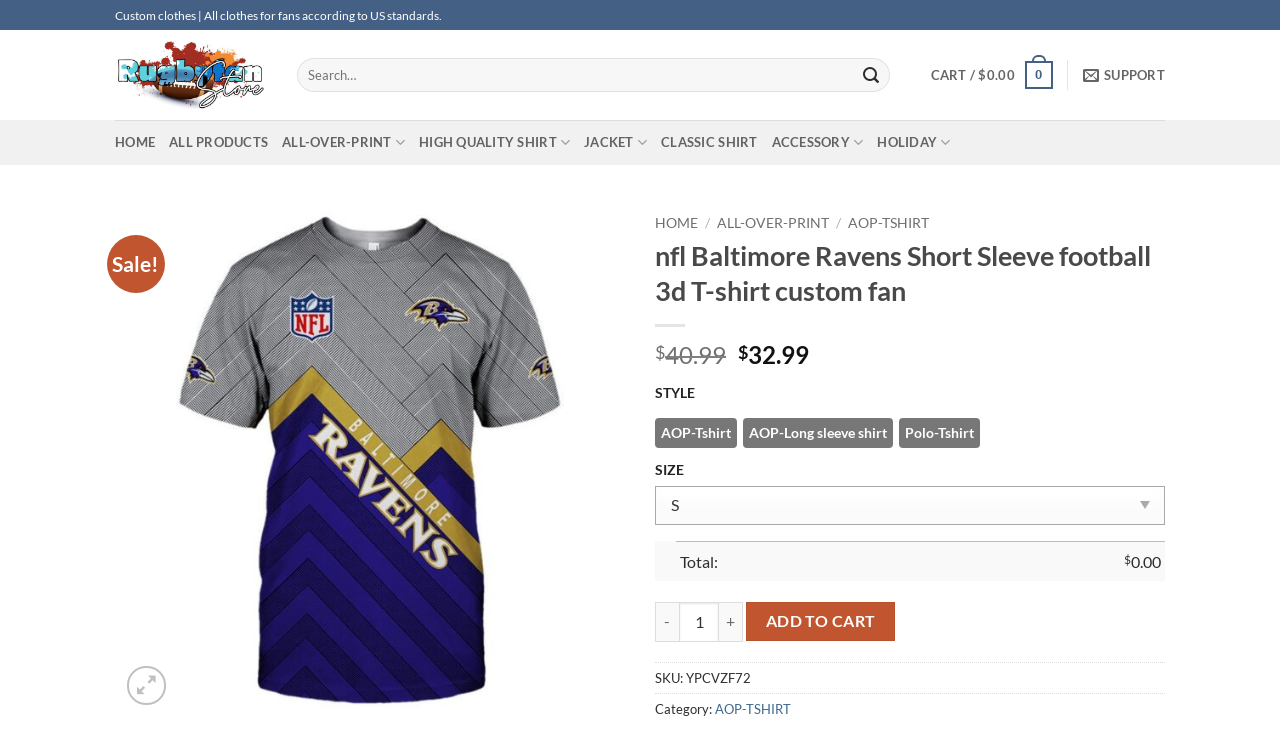

--- FILE ---
content_type: text/html; charset=UTF-8
request_url: https://rugbyfanstore.com/product/nfl-baltimore-ravens-short-sleeve-football-3d-t-shirt-custom-fan/
body_size: 42227
content:
<!DOCTYPE html><html lang="en-US" prefix="og: https://ogp.me/ns#" class="loading-site no-js"><head><script data-no-optimize="1">var litespeed_docref=sessionStorage.getItem("litespeed_docref");litespeed_docref&&(Object.defineProperty(document,"referrer",{get:function(){return litespeed_docref}}),sessionStorage.removeItem("litespeed_docref"));</script> <meta charset="UTF-8" /><link data-optimized="2" rel="stylesheet" href="https://rugbyfanstore.com/wp-content/litespeed/css/a0bdbabba4c537e2e94c8d6235ec9b7b.css?ver=bafcf" /><link rel="profile" href="https://gmpg.org/xfn/11" /><link rel="pingback" href="https://rugbyfanstore.com/xmlrpc.php" /> <script type="litespeed/javascript">(function(html){html.className=html.className.replace(/\bno-js\b/,'js')})(document.documentElement)</script> <meta name="viewport" content="width=device-width, initial-scale=1" /><meta property="og:title" content="nfl Baltimore Ravens Short Sleeve football 3d T-shirt custom fan"/><meta property="og:description" content="nfl Baltimore Ravens Short Sleeve football 3d T-shirt custom fanDescription:Wear a T-shirt or hawaiian shirt, Hoodie, Sweatshirt….Jacket from nfl Baltimore Ra"/><meta property="og:url" content="https://rugbyfanstore.com/product/nfl-baltimore-ravens-short-sleeve-football-3d-t-shirt-custom-fan/"/><meta property="og:image" content="https://rugbyfanstore.com/wp-content/uploads/2023/05/nfl-Baltimore-Ravens-Short-Sleeve-football-3d-T-shirt-custom-fan.jpg"/><meta property="og:image:width" content="800"/><meta property="og:image:height" content="800"/><meta property="og:type" content="article"/><meta property="og:article:published_time" content="2023-05-01 04:14:21"/><meta property="og:article:modified_time" content="2025-07-24 08:24:13"/><meta name="twitter:card" content="summary"><meta name="twitter:title" content="nfl Baltimore Ravens Short Sleeve football 3d T-shirt custom fan"/><meta name="twitter:description" content="nfl Baltimore Ravens Short Sleeve football 3d T-shirt custom fanDescription:Wear a T-shirt or hawaiian shirt, Hoodie, Sweatshirt….Jacket from nfl Baltimore Ra"/><meta name="twitter:image" content="https://rugbyfanstore.com/wp-content/uploads/2023/05/nfl-Baltimore-Ravens-Short-Sleeve-football-3d-T-shirt-custom-fan.jpg"/><meta name="author" content="bóng bầu dục"/><title>nfl Baltimore Ravens Short Sleeve football 3d T-shirt custom fan</title><meta name="description" content="nfl Baltimore Ravens Short Sleeve football 3d T-shirt custom fan | Rugby fan store | All clothes for fans according to US standards."/><meta name="robots" content="follow, index, max-snippet:-1, max-video-preview:-1, max-image-preview:large"/><link rel="canonical" href="https://rugbyfanstore.com/product/nfl-baltimore-ravens-short-sleeve-football-3d-t-shirt-custom-fan/" /><meta property="og:locale" content="en_US" /><meta property="og:type" content="product" /><meta property="og:title" content="nfl Baltimore Ravens Short Sleeve football 3d T-shirt custom fan" /><meta property="og:description" content="nfl Baltimore Ravens Short Sleeve football 3d T-shirt custom fan | Rugby fan store | All clothes for fans according to US standards." /><meta property="og:url" content="https://rugbyfanstore.com/product/nfl-baltimore-ravens-short-sleeve-football-3d-t-shirt-custom-fan/" /><meta property="og:site_name" content="rugbyfanstore.com" /><meta property="og:updated_time" content="2025-07-24T08:24:13-08:00" /><meta property="og:image" content="https://rugbyfanstore.com/wp-content/uploads/2023/05/nfl-Baltimore-Ravens-Short-Sleeve-football-3d-T-shirt-custom-fan.jpg" /><meta property="og:image:secure_url" content="https://rugbyfanstore.com/wp-content/uploads/2023/05/nfl-Baltimore-Ravens-Short-Sleeve-football-3d-T-shirt-custom-fan.jpg" /><meta property="og:image:width" content="800" /><meta property="og:image:height" content="800" /><meta property="og:image:alt" content="nfl Baltimore Ravens Short Sleeve football 3d T-shirt custom fan" /><meta property="og:image:type" content="image/jpeg" /><meta property="product:brand" content="AOP-TSHIRT" /><meta property="product:price:amount" content="32.99" /><meta property="product:price:currency" content="USD" /><meta property="product:availability" content="instock" /><meta name="twitter:card" content="summary_large_image" /><meta name="twitter:title" content="nfl Baltimore Ravens Short Sleeve football 3d T-shirt custom fan" /><meta name="twitter:description" content="nfl Baltimore Ravens Short Sleeve football 3d T-shirt custom fan | Rugby fan store | All clothes for fans according to US standards." /><meta name="twitter:image" content="https://rugbyfanstore.com/wp-content/uploads/2023/05/nfl-Baltimore-Ravens-Short-Sleeve-football-3d-T-shirt-custom-fan.jpg" /><meta name="twitter:label1" content="Price" /><meta name="twitter:data1" content="&#036;32.99" /><meta name="twitter:label2" content="Availability" /><meta name="twitter:data2" content="In stock" /> <script type="application/ld+json" class="rank-math-schema">{"@context":"https://schema.org","@graph":[{"@type":["ClothingStore","Organization"],"@id":"https://rugbyfanstore.com/#organization","name":"desbyphuc","url":"https://rugbyfanstore.com","email":"rugby.fanstore96@gmail.com","openingHours":["Monday,Tuesday,Wednesday,Thursday,Friday,Saturday,Sunday 09:00-17:00"]},{"@type":"WebSite","@id":"https://rugbyfanstore.com/#website","url":"https://rugbyfanstore.com","name":"rugbyfanstore.com","alternateName":"football clothes store online","publisher":{"@id":"https://rugbyfanstore.com/#organization"},"inLanguage":"en-US"},{"@type":"ImageObject","@id":"https://rugbyfanstore.com/wp-content/uploads/2023/05/nfl-Baltimore-Ravens-Short-Sleeve-football-3d-T-shirt-custom-fan.jpg","url":"https://rugbyfanstore.com/wp-content/uploads/2023/05/nfl-Baltimore-Ravens-Short-Sleeve-football-3d-T-shirt-custom-fan.jpg","width":"800","height":"800","inLanguage":"en-US"},{"@type":"ItemPage","@id":"https://rugbyfanstore.com/product/nfl-baltimore-ravens-short-sleeve-football-3d-t-shirt-custom-fan/#webpage","url":"https://rugbyfanstore.com/product/nfl-baltimore-ravens-short-sleeve-football-3d-t-shirt-custom-fan/","name":"nfl Baltimore Ravens Short Sleeve football 3d T-shirt custom fan","datePublished":"2023-05-01T04:14:21-08:00","dateModified":"2025-07-24T08:24:13-08:00","isPartOf":{"@id":"https://rugbyfanstore.com/#website"},"primaryImageOfPage":{"@id":"https://rugbyfanstore.com/wp-content/uploads/2023/05/nfl-Baltimore-Ravens-Short-Sleeve-football-3d-T-shirt-custom-fan.jpg"},"inLanguage":"en-US"},{"@type":"Product","brand":{"@type":"Brand","name":"AOP-TSHIRT"},"name":"nfl Baltimore Ravens Short Sleeve football 3d T-shirt custom fan","description":"nfl Baltimore Ravens Short Sleeve football 3d T-shirt custom fan | Rugby fan store | All clothes for fans according to US standards.","sku":"YPCVZF72","category":"ALL-OVER-PRINT &gt; AOP-TSHIRT","mainEntityOfPage":{"@id":"https://rugbyfanstore.com/product/nfl-baltimore-ravens-short-sleeve-football-3d-t-shirt-custom-fan/#webpage"},"image":[{"@type":"ImageObject","url":"https://rugbyfanstore.com/wp-content/uploads/2023/05/nfl-Baltimore-Ravens-Short-Sleeve-football-3d-T-shirt-custom-fan.jpg","height":"800","width":"800"}],"offers":{"@type":"Offer","price":"32.99","priceCurrency":"USD","priceValidUntil":"2027-12-31","availability":"http://schema.org/InStock","itemCondition":"NewCondition","url":"https://rugbyfanstore.com/product/nfl-baltimore-ravens-short-sleeve-football-3d-t-shirt-custom-fan/","seller":{"@type":"Organization","@id":"https://rugbyfanstore.com/","name":"rugbyfanstore.com","url":"https://rugbyfanstore.com","logo":""}},"@id":"https://rugbyfanstore.com/product/nfl-baltimore-ravens-short-sleeve-football-3d-t-shirt-custom-fan/#richSnippet"}]}</script> <link rel='dns-prefetch' href='//www.googletagmanager.com' /><link rel='dns-prefetch' href='//rugbyfanstore.com' /><link rel='prefetch' href='https://rugbyfanstore.com/wp-content/themes/flatsome/assets/js/flatsome.js?ver=22889b626eb7ec03b5a4' /><link rel='prefetch' href='https://rugbyfanstore.com/wp-content/themes/flatsome/assets/js/chunk.slider.js?ver=3.20.1' /><link rel='prefetch' href='https://rugbyfanstore.com/wp-content/themes/flatsome/assets/js/chunk.popups.js?ver=3.20.1' /><link rel='prefetch' href='https://rugbyfanstore.com/wp-content/themes/flatsome/assets/js/chunk.tooltips.js?ver=3.20.1' /><link rel='prefetch' href='https://rugbyfanstore.com/wp-content/themes/flatsome/assets/js/woocommerce.js?ver=1c9be63d628ff7c3ff4c' /><link rel="alternate" type="application/rss+xml" title="rugbyfanstore &raquo; Feed" href="https://rugbyfanstore.com/feed/" /><link rel="alternate" type="application/rss+xml" title="rugbyfanstore &raquo; Comments Feed" href="https://rugbyfanstore.com/comments/feed/" /><link rel="alternate" type="application/rss+xml" title="rugbyfanstore &raquo; nfl Baltimore Ravens Short Sleeve football 3d T-shirt custom fan Comments Feed" href="https://rugbyfanstore.com/product/nfl-baltimore-ravens-short-sleeve-football-3d-t-shirt-custom-fan/feed/" /><link rel="alternate" title="oEmbed (JSON)" type="application/json+oembed" href="https://rugbyfanstore.com/wp-json/oembed/1.0/embed?url=https%3A%2F%2Frugbyfanstore.com%2Fproduct%2Fnfl-baltimore-ravens-short-sleeve-football-3d-t-shirt-custom-fan%2F" /><link rel="alternate" title="oEmbed (XML)" type="text/xml+oembed" href="https://rugbyfanstore.com/wp-json/oembed/1.0/embed?url=https%3A%2F%2Frugbyfanstore.com%2Fproduct%2Fnfl-baltimore-ravens-short-sleeve-football-3d-t-shirt-custom-fan%2F&#038;format=xml" /><style id='wp-img-auto-sizes-contain-inline-css' type='text/css'>img:is([sizes=auto i],[sizes^="auto," i]){contain-intrinsic-size:3000px 1500px}
/*# sourceURL=wp-img-auto-sizes-contain-inline-css */</style><style id='wp-block-library-inline-css' type='text/css'>:root{--wp-block-synced-color:#7a00df;--wp-block-synced-color--rgb:122,0,223;--wp-bound-block-color:var(--wp-block-synced-color);--wp-editor-canvas-background:#ddd;--wp-admin-theme-color:#007cba;--wp-admin-theme-color--rgb:0,124,186;--wp-admin-theme-color-darker-10:#006ba1;--wp-admin-theme-color-darker-10--rgb:0,107,160.5;--wp-admin-theme-color-darker-20:#005a87;--wp-admin-theme-color-darker-20--rgb:0,90,135;--wp-admin-border-width-focus:2px}@media (min-resolution:192dpi){:root{--wp-admin-border-width-focus:1.5px}}.wp-element-button{cursor:pointer}:root .has-very-light-gray-background-color{background-color:#eee}:root .has-very-dark-gray-background-color{background-color:#313131}:root .has-very-light-gray-color{color:#eee}:root .has-very-dark-gray-color{color:#313131}:root .has-vivid-green-cyan-to-vivid-cyan-blue-gradient-background{background:linear-gradient(135deg,#00d084,#0693e3)}:root .has-purple-crush-gradient-background{background:linear-gradient(135deg,#34e2e4,#4721fb 50%,#ab1dfe)}:root .has-hazy-dawn-gradient-background{background:linear-gradient(135deg,#faaca8,#dad0ec)}:root .has-subdued-olive-gradient-background{background:linear-gradient(135deg,#fafae1,#67a671)}:root .has-atomic-cream-gradient-background{background:linear-gradient(135deg,#fdd79a,#004a59)}:root .has-nightshade-gradient-background{background:linear-gradient(135deg,#330968,#31cdcf)}:root .has-midnight-gradient-background{background:linear-gradient(135deg,#020381,#2874fc)}:root{--wp--preset--font-size--normal:16px;--wp--preset--font-size--huge:42px}.has-regular-font-size{font-size:1em}.has-larger-font-size{font-size:2.625em}.has-normal-font-size{font-size:var(--wp--preset--font-size--normal)}.has-huge-font-size{font-size:var(--wp--preset--font-size--huge)}.has-text-align-center{text-align:center}.has-text-align-left{text-align:left}.has-text-align-right{text-align:right}.has-fit-text{white-space:nowrap!important}#end-resizable-editor-section{display:none}.aligncenter{clear:both}.items-justified-left{justify-content:flex-start}.items-justified-center{justify-content:center}.items-justified-right{justify-content:flex-end}.items-justified-space-between{justify-content:space-between}.screen-reader-text{border:0;clip-path:inset(50%);height:1px;margin:-1px;overflow:hidden;padding:0;position:absolute;width:1px;word-wrap:normal!important}.screen-reader-text:focus{background-color:#ddd;clip-path:none;color:#444;display:block;font-size:1em;height:auto;left:5px;line-height:normal;padding:15px 23px 14px;text-decoration:none;top:5px;width:auto;z-index:100000}html :where(.has-border-color){border-style:solid}html :where([style*=border-top-color]){border-top-style:solid}html :where([style*=border-right-color]){border-right-style:solid}html :where([style*=border-bottom-color]){border-bottom-style:solid}html :where([style*=border-left-color]){border-left-style:solid}html :where([style*=border-width]){border-style:solid}html :where([style*=border-top-width]){border-top-style:solid}html :where([style*=border-right-width]){border-right-style:solid}html :where([style*=border-bottom-width]){border-bottom-style:solid}html :where([style*=border-left-width]){border-left-style:solid}html :where(img[class*=wp-image-]){height:auto;max-width:100%}:where(figure){margin:0 0 1em}html :where(.is-position-sticky){--wp-admin--admin-bar--position-offset:var(--wp-admin--admin-bar--height,0px)}@media screen and (max-width:600px){html :where(.is-position-sticky){--wp-admin--admin-bar--position-offset:0px}}

/*# sourceURL=wp-block-library-inline-css */</style><style id='global-styles-inline-css' type='text/css'>:root{--wp--preset--aspect-ratio--square: 1;--wp--preset--aspect-ratio--4-3: 4/3;--wp--preset--aspect-ratio--3-4: 3/4;--wp--preset--aspect-ratio--3-2: 3/2;--wp--preset--aspect-ratio--2-3: 2/3;--wp--preset--aspect-ratio--16-9: 16/9;--wp--preset--aspect-ratio--9-16: 9/16;--wp--preset--color--black: #000000;--wp--preset--color--cyan-bluish-gray: #abb8c3;--wp--preset--color--white: #ffffff;--wp--preset--color--pale-pink: #f78da7;--wp--preset--color--vivid-red: #cf2e2e;--wp--preset--color--luminous-vivid-orange: #ff6900;--wp--preset--color--luminous-vivid-amber: #fcb900;--wp--preset--color--light-green-cyan: #7bdcb5;--wp--preset--color--vivid-green-cyan: #00d084;--wp--preset--color--pale-cyan-blue: #8ed1fc;--wp--preset--color--vivid-cyan-blue: #0693e3;--wp--preset--color--vivid-purple: #9b51e0;--wp--preset--color--primary: #446084;--wp--preset--color--secondary: #C05530;--wp--preset--color--success: #627D47;--wp--preset--color--alert: #b20000;--wp--preset--gradient--vivid-cyan-blue-to-vivid-purple: linear-gradient(135deg,rgb(6,147,227) 0%,rgb(155,81,224) 100%);--wp--preset--gradient--light-green-cyan-to-vivid-green-cyan: linear-gradient(135deg,rgb(122,220,180) 0%,rgb(0,208,130) 100%);--wp--preset--gradient--luminous-vivid-amber-to-luminous-vivid-orange: linear-gradient(135deg,rgb(252,185,0) 0%,rgb(255,105,0) 100%);--wp--preset--gradient--luminous-vivid-orange-to-vivid-red: linear-gradient(135deg,rgb(255,105,0) 0%,rgb(207,46,46) 100%);--wp--preset--gradient--very-light-gray-to-cyan-bluish-gray: linear-gradient(135deg,rgb(238,238,238) 0%,rgb(169,184,195) 100%);--wp--preset--gradient--cool-to-warm-spectrum: linear-gradient(135deg,rgb(74,234,220) 0%,rgb(151,120,209) 20%,rgb(207,42,186) 40%,rgb(238,44,130) 60%,rgb(251,105,98) 80%,rgb(254,248,76) 100%);--wp--preset--gradient--blush-light-purple: linear-gradient(135deg,rgb(255,206,236) 0%,rgb(152,150,240) 100%);--wp--preset--gradient--blush-bordeaux: linear-gradient(135deg,rgb(254,205,165) 0%,rgb(254,45,45) 50%,rgb(107,0,62) 100%);--wp--preset--gradient--luminous-dusk: linear-gradient(135deg,rgb(255,203,112) 0%,rgb(199,81,192) 50%,rgb(65,88,208) 100%);--wp--preset--gradient--pale-ocean: linear-gradient(135deg,rgb(255,245,203) 0%,rgb(182,227,212) 50%,rgb(51,167,181) 100%);--wp--preset--gradient--electric-grass: linear-gradient(135deg,rgb(202,248,128) 0%,rgb(113,206,126) 100%);--wp--preset--gradient--midnight: linear-gradient(135deg,rgb(2,3,129) 0%,rgb(40,116,252) 100%);--wp--preset--font-size--small: 13px;--wp--preset--font-size--medium: 20px;--wp--preset--font-size--large: 36px;--wp--preset--font-size--x-large: 42px;--wp--preset--spacing--20: 0.44rem;--wp--preset--spacing--30: 0.67rem;--wp--preset--spacing--40: 1rem;--wp--preset--spacing--50: 1.5rem;--wp--preset--spacing--60: 2.25rem;--wp--preset--spacing--70: 3.38rem;--wp--preset--spacing--80: 5.06rem;--wp--preset--shadow--natural: 6px 6px 9px rgba(0, 0, 0, 0.2);--wp--preset--shadow--deep: 12px 12px 50px rgba(0, 0, 0, 0.4);--wp--preset--shadow--sharp: 6px 6px 0px rgba(0, 0, 0, 0.2);--wp--preset--shadow--outlined: 6px 6px 0px -3px rgb(255, 255, 255), 6px 6px rgb(0, 0, 0);--wp--preset--shadow--crisp: 6px 6px 0px rgb(0, 0, 0);}:where(body) { margin: 0; }.wp-site-blocks > .alignleft { float: left; margin-right: 2em; }.wp-site-blocks > .alignright { float: right; margin-left: 2em; }.wp-site-blocks > .aligncenter { justify-content: center; margin-left: auto; margin-right: auto; }:where(.is-layout-flex){gap: 0.5em;}:where(.is-layout-grid){gap: 0.5em;}.is-layout-flow > .alignleft{float: left;margin-inline-start: 0;margin-inline-end: 2em;}.is-layout-flow > .alignright{float: right;margin-inline-start: 2em;margin-inline-end: 0;}.is-layout-flow > .aligncenter{margin-left: auto !important;margin-right: auto !important;}.is-layout-constrained > .alignleft{float: left;margin-inline-start: 0;margin-inline-end: 2em;}.is-layout-constrained > .alignright{float: right;margin-inline-start: 2em;margin-inline-end: 0;}.is-layout-constrained > .aligncenter{margin-left: auto !important;margin-right: auto !important;}.is-layout-constrained > :where(:not(.alignleft):not(.alignright):not(.alignfull)){margin-left: auto !important;margin-right: auto !important;}body .is-layout-flex{display: flex;}.is-layout-flex{flex-wrap: wrap;align-items: center;}.is-layout-flex > :is(*, div){margin: 0;}body .is-layout-grid{display: grid;}.is-layout-grid > :is(*, div){margin: 0;}body{padding-top: 0px;padding-right: 0px;padding-bottom: 0px;padding-left: 0px;}a:where(:not(.wp-element-button)){text-decoration: none;}:root :where(.wp-element-button, .wp-block-button__link){background-color: #32373c;border-width: 0;color: #fff;font-family: inherit;font-size: inherit;font-style: inherit;font-weight: inherit;letter-spacing: inherit;line-height: inherit;padding-top: calc(0.667em + 2px);padding-right: calc(1.333em + 2px);padding-bottom: calc(0.667em + 2px);padding-left: calc(1.333em + 2px);text-decoration: none;text-transform: inherit;}.has-black-color{color: var(--wp--preset--color--black) !important;}.has-cyan-bluish-gray-color{color: var(--wp--preset--color--cyan-bluish-gray) !important;}.has-white-color{color: var(--wp--preset--color--white) !important;}.has-pale-pink-color{color: var(--wp--preset--color--pale-pink) !important;}.has-vivid-red-color{color: var(--wp--preset--color--vivid-red) !important;}.has-luminous-vivid-orange-color{color: var(--wp--preset--color--luminous-vivid-orange) !important;}.has-luminous-vivid-amber-color{color: var(--wp--preset--color--luminous-vivid-amber) !important;}.has-light-green-cyan-color{color: var(--wp--preset--color--light-green-cyan) !important;}.has-vivid-green-cyan-color{color: var(--wp--preset--color--vivid-green-cyan) !important;}.has-pale-cyan-blue-color{color: var(--wp--preset--color--pale-cyan-blue) !important;}.has-vivid-cyan-blue-color{color: var(--wp--preset--color--vivid-cyan-blue) !important;}.has-vivid-purple-color{color: var(--wp--preset--color--vivid-purple) !important;}.has-primary-color{color: var(--wp--preset--color--primary) !important;}.has-secondary-color{color: var(--wp--preset--color--secondary) !important;}.has-success-color{color: var(--wp--preset--color--success) !important;}.has-alert-color{color: var(--wp--preset--color--alert) !important;}.has-black-background-color{background-color: var(--wp--preset--color--black) !important;}.has-cyan-bluish-gray-background-color{background-color: var(--wp--preset--color--cyan-bluish-gray) !important;}.has-white-background-color{background-color: var(--wp--preset--color--white) !important;}.has-pale-pink-background-color{background-color: var(--wp--preset--color--pale-pink) !important;}.has-vivid-red-background-color{background-color: var(--wp--preset--color--vivid-red) !important;}.has-luminous-vivid-orange-background-color{background-color: var(--wp--preset--color--luminous-vivid-orange) !important;}.has-luminous-vivid-amber-background-color{background-color: var(--wp--preset--color--luminous-vivid-amber) !important;}.has-light-green-cyan-background-color{background-color: var(--wp--preset--color--light-green-cyan) !important;}.has-vivid-green-cyan-background-color{background-color: var(--wp--preset--color--vivid-green-cyan) !important;}.has-pale-cyan-blue-background-color{background-color: var(--wp--preset--color--pale-cyan-blue) !important;}.has-vivid-cyan-blue-background-color{background-color: var(--wp--preset--color--vivid-cyan-blue) !important;}.has-vivid-purple-background-color{background-color: var(--wp--preset--color--vivid-purple) !important;}.has-primary-background-color{background-color: var(--wp--preset--color--primary) !important;}.has-secondary-background-color{background-color: var(--wp--preset--color--secondary) !important;}.has-success-background-color{background-color: var(--wp--preset--color--success) !important;}.has-alert-background-color{background-color: var(--wp--preset--color--alert) !important;}.has-black-border-color{border-color: var(--wp--preset--color--black) !important;}.has-cyan-bluish-gray-border-color{border-color: var(--wp--preset--color--cyan-bluish-gray) !important;}.has-white-border-color{border-color: var(--wp--preset--color--white) !important;}.has-pale-pink-border-color{border-color: var(--wp--preset--color--pale-pink) !important;}.has-vivid-red-border-color{border-color: var(--wp--preset--color--vivid-red) !important;}.has-luminous-vivid-orange-border-color{border-color: var(--wp--preset--color--luminous-vivid-orange) !important;}.has-luminous-vivid-amber-border-color{border-color: var(--wp--preset--color--luminous-vivid-amber) !important;}.has-light-green-cyan-border-color{border-color: var(--wp--preset--color--light-green-cyan) !important;}.has-vivid-green-cyan-border-color{border-color: var(--wp--preset--color--vivid-green-cyan) !important;}.has-pale-cyan-blue-border-color{border-color: var(--wp--preset--color--pale-cyan-blue) !important;}.has-vivid-cyan-blue-border-color{border-color: var(--wp--preset--color--vivid-cyan-blue) !important;}.has-vivid-purple-border-color{border-color: var(--wp--preset--color--vivid-purple) !important;}.has-primary-border-color{border-color: var(--wp--preset--color--primary) !important;}.has-secondary-border-color{border-color: var(--wp--preset--color--secondary) !important;}.has-success-border-color{border-color: var(--wp--preset--color--success) !important;}.has-alert-border-color{border-color: var(--wp--preset--color--alert) !important;}.has-vivid-cyan-blue-to-vivid-purple-gradient-background{background: var(--wp--preset--gradient--vivid-cyan-blue-to-vivid-purple) !important;}.has-light-green-cyan-to-vivid-green-cyan-gradient-background{background: var(--wp--preset--gradient--light-green-cyan-to-vivid-green-cyan) !important;}.has-luminous-vivid-amber-to-luminous-vivid-orange-gradient-background{background: var(--wp--preset--gradient--luminous-vivid-amber-to-luminous-vivid-orange) !important;}.has-luminous-vivid-orange-to-vivid-red-gradient-background{background: var(--wp--preset--gradient--luminous-vivid-orange-to-vivid-red) !important;}.has-very-light-gray-to-cyan-bluish-gray-gradient-background{background: var(--wp--preset--gradient--very-light-gray-to-cyan-bluish-gray) !important;}.has-cool-to-warm-spectrum-gradient-background{background: var(--wp--preset--gradient--cool-to-warm-spectrum) !important;}.has-blush-light-purple-gradient-background{background: var(--wp--preset--gradient--blush-light-purple) !important;}.has-blush-bordeaux-gradient-background{background: var(--wp--preset--gradient--blush-bordeaux) !important;}.has-luminous-dusk-gradient-background{background: var(--wp--preset--gradient--luminous-dusk) !important;}.has-pale-ocean-gradient-background{background: var(--wp--preset--gradient--pale-ocean) !important;}.has-electric-grass-gradient-background{background: var(--wp--preset--gradient--electric-grass) !important;}.has-midnight-gradient-background{background: var(--wp--preset--gradient--midnight) !important;}.has-small-font-size{font-size: var(--wp--preset--font-size--small) !important;}.has-medium-font-size{font-size: var(--wp--preset--font-size--medium) !important;}.has-large-font-size{font-size: var(--wp--preset--font-size--large) !important;}.has-x-large-font-size{font-size: var(--wp--preset--font-size--x-large) !important;}
/*# sourceURL=global-styles-inline-css */</style><style id='woocommerce-inline-inline-css' type='text/css'>.woocommerce form .form-row .required { visibility: visible; }
/*# sourceURL=woocommerce-inline-inline-css */</style><style id='akismet-widget-style-inline-css' type='text/css'>.a-stats {
				--akismet-color-mid-green: #357b49;
				--akismet-color-white: #fff;
				--akismet-color-light-grey: #f6f7f7;

				max-width: 350px;
				width: auto;
			}

			.a-stats * {
				all: unset;
				box-sizing: border-box;
			}

			.a-stats strong {
				font-weight: 600;
			}

			.a-stats a.a-stats__link,
			.a-stats a.a-stats__link:visited,
			.a-stats a.a-stats__link:active {
				background: var(--akismet-color-mid-green);
				border: none;
				box-shadow: none;
				border-radius: 8px;
				color: var(--akismet-color-white);
				cursor: pointer;
				display: block;
				font-family: -apple-system, BlinkMacSystemFont, 'Segoe UI', 'Roboto', 'Oxygen-Sans', 'Ubuntu', 'Cantarell', 'Helvetica Neue', sans-serif;
				font-weight: 500;
				padding: 12px;
				text-align: center;
				text-decoration: none;
				transition: all 0.2s ease;
			}

			/* Extra specificity to deal with TwentyTwentyOne focus style */
			.widget .a-stats a.a-stats__link:focus {
				background: var(--akismet-color-mid-green);
				color: var(--akismet-color-white);
				text-decoration: none;
			}

			.a-stats a.a-stats__link:hover {
				filter: brightness(110%);
				box-shadow: 0 4px 12px rgba(0, 0, 0, 0.06), 0 0 2px rgba(0, 0, 0, 0.16);
			}

			.a-stats .count {
				color: var(--akismet-color-white);
				display: block;
				font-size: 1.5em;
				line-height: 1.4;
				padding: 0 13px;
				white-space: nowrap;
			}
		
/*# sourceURL=akismet-widget-style-inline-css */</style><style id='flatsome-main-inline-css' type='text/css'>@font-face {
				font-family: "fl-icons";
				font-display: block;
				src: url(https://rugbyfanstore.com/wp-content/themes/flatsome/assets/css/icons/fl-icons.eot?v=3.20.1);
				src:
					url(https://rugbyfanstore.com/wp-content/themes/flatsome/assets/css/icons/fl-icons.eot#iefix?v=3.20.1) format("embedded-opentype"),
					url(https://rugbyfanstore.com/wp-content/themes/flatsome/assets/css/icons/fl-icons.woff2?v=3.20.1) format("woff2"),
					url(https://rugbyfanstore.com/wp-content/themes/flatsome/assets/css/icons/fl-icons.ttf?v=3.20.1) format("truetype"),
					url(https://rugbyfanstore.com/wp-content/themes/flatsome/assets/css/icons/fl-icons.woff?v=3.20.1) format("woff"),
					url(https://rugbyfanstore.com/wp-content/themes/flatsome/assets/css/icons/fl-icons.svg?v=3.20.1#fl-icons) format("svg");
			}
/*# sourceURL=flatsome-main-inline-css */</style> <script type="litespeed/javascript" data-src="https://rugbyfanstore.com/wp-includes/js/jquery/jquery.min.js" id="jquery-core-js"></script> <script id="wc-add-to-cart-js-extra" type="litespeed/javascript">var wc_add_to_cart_params={"ajax_url":"/wp-admin/admin-ajax.php","wc_ajax_url":"/?wc-ajax=%%endpoint%%","i18n_view_cart":"View cart","cart_url":"https://rugbyfanstore.com/cart/","is_cart":"","cart_redirect_after_add":"no"}</script> <script id="wc-single-product-js-extra" type="litespeed/javascript">var wc_single_product_params={"i18n_required_rating_text":"Please select a rating","i18n_rating_options":["1 of 5 stars","2 of 5 stars","3 of 5 stars","4 of 5 stars","5 of 5 stars"],"i18n_product_gallery_trigger_text":"View full-screen image gallery","review_rating_required":"yes","flexslider":{"rtl":!1,"animation":"slide","smoothHeight":!0,"directionNav":!1,"controlNav":"thumbnails","slideshow":!1,"animationSpeed":500,"animationLoop":!1,"allowOneSlide":!1},"zoom_enabled":"","zoom_options":[],"photoswipe_enabled":"1","photoswipe_options":{"shareEl":!1,"closeOnScroll":!1,"history":!1,"hideAnimationDuration":0,"showAnimationDuration":0},"flexslider_enabled":""}</script> 
 <script type="litespeed/javascript" data-src="https://www.googletagmanager.com/gtag/js?id=GT-NFBK39GB" id="google_gtagjs-js"></script> <script id="google_gtagjs-js-after" type="litespeed/javascript">window.dataLayer=window.dataLayer||[];function gtag(){dataLayer.push(arguments)}
gtag("set","linker",{"domains":["rugbyfanstore.com"]});gtag("js",new Date());gtag("set","developer_id.dZTNiMT",!0);gtag("config","GT-NFBK39GB");window._googlesitekit=window._googlesitekit||{};window._googlesitekit.throttledEvents=[];window._googlesitekit.gtagEvent=(name,data)=>{var key=JSON.stringify({name,data});if(!!window._googlesitekit.throttledEvents[key]){return}window._googlesitekit.throttledEvents[key]=!0;setTimeout(()=>{delete window._googlesitekit.throttledEvents[key]},5);gtag("event",name,{...data,event_source:"site-kit"})}</script> <link rel="https://api.w.org/" href="https://rugbyfanstore.com/wp-json/" /><link rel="alternate" title="JSON" type="application/json" href="https://rugbyfanstore.com/wp-json/wp/v2/product/4693" /><link rel="EditURI" type="application/rsd+xml" title="RSD" href="https://rugbyfanstore.com/xmlrpc.php?rsd" /><meta name="generator" content="WordPress 6.9" /><link rel='shortlink' href='https://rugbyfanstore.com/?p=4693' /><meta name="generator" content="Site Kit by Google 1.159.0" /> <script type="litespeed/javascript" data-src="https://www.googletagmanager.com/gtag/js?id=G-PKE8JKEX32"></script> <script type="litespeed/javascript">window.dataLayer=window.dataLayer||[];function gtag(){dataLayer.push(arguments)}
gtag('js',new Date());gtag('config','G-PKE8JKEX32')</script> <meta name="p:domain_verify" content="bc76abc95db7c3142ccfc218848eef5e"/><meta name="google-site-verification" content="NRIuVD-q8sYjLIrEiOLADrqq3Lfnzm2FNhZITdLLvSI" /><meta name="google-site-verification" content="nlBkdsRH7txdwXrKd_FW7O8P2WvQ8unbDRQVbwfqUTE" /><style>.woocommerce .products ul, .woocommerce ul.products {
    margin: 0 0 0em;
}

img.zoomImg {
    display:inline !important; 
}

/* video lightbox */

.pswp__zoom-wrap {
    text-align: center;
}

.pswp__zoom-wrap::before {
    content: '';
    display: inline-block;
    height: 100%;
    vertical-align: middle;
}

.pswp div.wrapper {
    line-height: 0;
    width: 100%;
    max-width: 100%;
    position: relative;
    display: inline-block;
    vertical-align: middle;
    margin: 0 auto;
    text-align: center;
    z-index: 1045;
}</style> <script type="litespeed/javascript">jQuery(document).ready(function($){if(''){jQuery.extend(jQuery.lazyLoadXT,{srcAttr:'data-src',visibleOnly:!1,updateEvent:'load orientationchange resize scroll touchmove focus hover'})}
if(''){setTimeout(function(){cropImage()},0)}
if('')
cropImage('.fifu-slider');setTimeout(function(){resizeImg($);jQuery('a.woocommerce-product-gallery__trigger').css('visibility','visible')},2500);if('')
addHoverEffect($);disableClick($);disableLink($);jQuery('div.woocommerce-product-gallery').on('mouseover',function(){replace_lightbox_image_size_speedup();replace_lightbox_image_size_flickr()})});jQuery(document).ajaxComplete(function($){addHoverEffect($)});jQuery(window).on('ajaxComplete',function(){if(''){setTimeout(function(){jQuery(window).lazyLoadXT()},300)}});jQuery(window).on('load',function(){jQuery('.flex-viewport').css('height','100%')});function addHoverEffect($){jQuery('.post-thumbnail, .featured-image > a > img').each(function(index){if("")
jQuery(this).replaceWith('<div id="hover" class=""><div><figure>'.concat(jQuery(this).parent().html()).concat('</figure></div></div>'));});jQuery('img.attachment-woocommerce_thumbnail').each(function(index){if(jQuery(this).parent().parent().html().search('woocommerce-LoopProduct-link')<0)
return;if("")
jQuery(this).replaceWith('<div id="hover" class=""><div><figure>'.concat(jQuery(this).context.outerHTML).concat('</figure></div></div>'));})}
function resizeImg($){var imgSelector=".post img, .page img, .widget-content img, .product img, .wp-admin img, .tax-product_cat img, .fifu img";var resizeImage=function(sSel){jQuery(sSel).each(function(){var width=$(this)['0'].naturalWidth;var height=$(this)['0'].naturalHeight;var src=jQuery(this)['0'].src;if(src.includes('staticflickr.com')||src.includes('storage.googleapis.com/fifu')){var ratio=width/height;jQuery(this).attr('data-large_image_width',jQuery(window).width()*ratio);jQuery(this).attr('data-large_image_height',jQuery(window).width())}else{jQuery(this).attr('data-large_image_width',width);jQuery(this).attr('data-large_image_height',height)}})};resizeImage(imgSelector)}
function cropImage(selector){if(!selector)
selector="a.woocommerce-LoopProduct-link.woocommerce-loop-product__link, div[id^='post'] , .fifu-slider";ratio="4:3";ratio_w=ratio.split(':')[0];ratio_h=ratio.split(':')[1];jQuery(selector).find('img, div.g1-frame-inner').each(function(index){var width=jQuery(this).parent().css('width').replace('px','');width=width!=0?width:jQuery(this).parent().parent().css('width').replace('px','');width=width!=0?width:jQuery(this).parent().parent().parent().css('width').replace('px','');jQuery(this).attr('style','height: '+(width*ratio_h/ratio_w)+'px !important');jQuery(this).css('width','100%');jQuery(this).css('object-fit','cover')})}
function disableClick($){if(''){jQuery('.woocommerce-product-gallery__image').each(function(index){jQuery(this).children().click(function(){return!1});jQuery(this).children().children().css("cursor","default")})}}
function disableLink($){if(''){jQuery('.woocommerce-product-gallery__image').each(function(index){jQuery(this).children().attr("href","")})}}
jQuery(document).ajaxSuccess(function(){if('')
cropImage();});jQuery(document).ready(function($){jQuery('.variations select').click(function(){jQuery('a.woocommerce-product-gallery__trigger').css('visibility','hidden');setTimeout(function(){resizeImg($);jQuery('a.woocommerce-product-gallery__trigger').css('visibility','visible')},500)});if("1")
return;jQuery('.variations select').change(function(){attribute=jQuery(this).attr('name');value=jQuery(this).children("option:selected").val();newUrl='?';var i=0;jQuery('.variations td.value select').each(function(index){if(jQuery(this)[0].value)
newUrl+=jQuery(this)[0].name+"="+jQuery(this)[0].value+"&";i++});var count=(newUrl.match(/attribute_/g)||[]).length;if(count==i){jQuery('div.woocommerce-product-gallery').css('opacity',0).css('transition','width 0s');window.location.replace(newUrl)}else{jQuery('ol.flex-control-nav').css('opacity',0).css('transition','width 0s')}});jQuery('.reset_variations').click(function(){arr=window.location.href.split("?");if(arr.length>1)
window.location.replace(arr[0]+"#");})});function lightbox_size_auto(width,height,flickr){longest=width;if(width==height){if(longest<=75)
return flickr?'_s':'75';if(longest<=150)
return flickr?'_q':'150'}
if(longest<=100)
return flickr?'_t':'100';if(longest<=240)
return flickr?'_m':'240';longest*=0.9;if(longest<=320)
return flickr?'_n':'320';if(longest<=500)
return flickr?'':'500';if(longest<=640)
return flickr?'_z':'640';if(longest<=800)
return flickr?'_c':'800';return flickr?'_b':'1024'}
function replace_lightbox_image_size_speedup(){selector='img[data-large_image*="storage.googleapis.com/fifu"]';jQuery(selector).each(function(index){large_img=jQuery(this);url=large_img.attr('data-large_image');if(!url)
return;width=lightbox_size_auto(window.innerWidth,window.innerHeight,!1);url=url.replace(/img.*/,'img-'+width+'.webp');jQuery(this).attr('data-large_image',url)})}
function replace_lightbox_image_size_flickr(){selector='img[data-large_image*="staticflickr.com"]';jQuery(selector).each(function(index){large_img=jQuery(this);url=large_img.attr('data-large_image');if(!url)
return;width=lightbox_size_auto(window.innerWidth,window.innerHeight,!0);url=url.replace(/(_.)*[.]jpg/,width+'.jpg');jQuery(this).attr('data-large_image',url)})}</script> <style>[class$="woocommerce-product-gallery__trigger"] {visibility:hidden;}</style><meta name="google-site-verification" content="_k3NHFGxDvRuGmbhsAvZHhatKTbnaOKNlONhT6bLKxM" />
<noscript><style>.woocommerce-product-gallery{ opacity: 1 !important; }</style></noscript><link rel="icon" href="https://rugbyfanstore.com/wp-content/uploads/2023/04/cropped-rugby-logo-1-e1681052152872-32x32.jpg" sizes="32x32" /><link rel="icon" href="https://rugbyfanstore.com/wp-content/uploads/2023/04/cropped-rugby-logo-1-e1681052152872-192x192.jpg" sizes="192x192" /><link rel="apple-touch-icon" href="https://rugbyfanstore.com/wp-content/uploads/2023/04/cropped-rugby-logo-1-e1681052152872-180x180.jpg" /><meta name="msapplication-TileImage" content="https://rugbyfanstore.com/wp-content/uploads/2023/04/cropped-rugby-logo-1-e1681052152872-270x270.jpg" /><style id="custom-css" type="text/css">:root {--primary-color: #446084;--fs-color-primary: #446084;--fs-color-secondary: #C05530;--fs-color-success: #627D47;--fs-color-alert: #b20000;--fs-color-base: #2d2d2d;--fs-experimental-link-color: #3d678e;--fs-experimental-link-color-hover: #111111;}.tooltipster-base {--tooltip-color: #fff;--tooltip-bg-color: #000;}.off-canvas-right .mfp-content, .off-canvas-left .mfp-content {--drawer-width: 300px;}.off-canvas .mfp-content.off-canvas-cart {--drawer-width: 360px;}.header-main{height: 90px}#logo img{max-height: 90px}#logo{width:152px;}.header-bottom{min-height: 45px}.header-top{min-height: 30px}.transparent .header-main{height: 30px}.transparent #logo img{max-height: 30px}.has-transparent + .page-title:first-of-type,.has-transparent + #main > .page-title,.has-transparent + #main > div > .page-title,.has-transparent + #main .page-header-wrapper:first-of-type .page-title{padding-top: 110px;}.header.show-on-scroll,.stuck .header-main{height:70px!important}.stuck #logo img{max-height: 70px!important}.search-form{ width: 94%;}.header-bg-color {background-color: rgba(255,255,255,0.9)}.header-bottom {background-color: #f1f1f1}.top-bar-nav > li > a{line-height: 16px }.stuck .header-main .nav > li > a{line-height: 50px }.header-bottom-nav > li > a{line-height: 17px }@media (max-width: 549px) {.header-main{height: 70px}#logo img{max-height: 70px}}.nav-dropdown{font-size:100%}h1,h2,h3,h4,h5,h6,.heading-font{color: #494949;}@media screen and (max-width: 549px){body{font-size: 100%;}}body{font-family: Lato, sans-serif;}body {font-weight: 400;font-style: normal;}.nav > li > a {font-family: Lato, sans-serif;}.mobile-sidebar-levels-2 .nav > li > ul > li > a {font-family: Lato, sans-serif;}.nav > li > a,.mobile-sidebar-levels-2 .nav > li > ul > li > a {font-weight: 700;font-style: normal;}h1,h2,h3,h4,h5,h6,.heading-font, .off-canvas-center .nav-sidebar.nav-vertical > li > a{font-family: Lato, sans-serif;}h1,h2,h3,h4,h5,h6,.heading-font,.banner h1,.banner h2 {font-weight: 700;font-style: normal;}.alt-font{font-family: "Dancing Script", sans-serif;}.alt-font {font-weight: 400!important;font-style: normal!important;}.shop-page-title.featured-title .title-overlay{background-color: rgba(0,0,0,0.3);}.shop-page-title.featured-title .title-bg{ background-image: url(https://rugbyfanstore.com/wp-content/uploads/2023/05/nfl-Baltimore-Ravens-Short-Sleeve-football-3d-T-shirt-custom-fan.jpg)!important;}@media screen and (min-width: 550px){.products .box-vertical .box-image{min-width: 250px!important;width: 250px!important;}}.footer-2{background-color: #ffffff}.absolute-footer, html{background-color: #ffffff}.nav-vertical-fly-out > li + li {border-top-width: 1px; border-top-style: solid;}.label-new.menu-item > a:after{content:"New";}.label-hot.menu-item > a:after{content:"Hot";}.label-sale.menu-item > a:after{content:"Sale";}.label-popular.menu-item > a:after{content:"Popular";}</style><style id="kirki-inline-styles">/* latin-ext */
@font-face {
  font-family: 'Lato';
  font-style: normal;
  font-weight: 400;
  font-display: swap;
  src: url(https://rugbyfanstore.com/wp-content/fonts/lato/S6uyw4BMUTPHjxAwXjeu.woff2) format('woff2');
  unicode-range: U+0100-02BA, U+02BD-02C5, U+02C7-02CC, U+02CE-02D7, U+02DD-02FF, U+0304, U+0308, U+0329, U+1D00-1DBF, U+1E00-1E9F, U+1EF2-1EFF, U+2020, U+20A0-20AB, U+20AD-20C0, U+2113, U+2C60-2C7F, U+A720-A7FF;
}
/* latin */
@font-face {
  font-family: 'Lato';
  font-style: normal;
  font-weight: 400;
  font-display: swap;
  src: url(https://rugbyfanstore.com/wp-content/fonts/lato/S6uyw4BMUTPHjx4wXg.woff2) format('woff2');
  unicode-range: U+0000-00FF, U+0131, U+0152-0153, U+02BB-02BC, U+02C6, U+02DA, U+02DC, U+0304, U+0308, U+0329, U+2000-206F, U+20AC, U+2122, U+2191, U+2193, U+2212, U+2215, U+FEFF, U+FFFD;
}
/* latin-ext */
@font-face {
  font-family: 'Lato';
  font-style: normal;
  font-weight: 700;
  font-display: swap;
  src: url(https://rugbyfanstore.com/wp-content/fonts/lato/S6u9w4BMUTPHh6UVSwaPGR_p.woff2) format('woff2');
  unicode-range: U+0100-02BA, U+02BD-02C5, U+02C7-02CC, U+02CE-02D7, U+02DD-02FF, U+0304, U+0308, U+0329, U+1D00-1DBF, U+1E00-1E9F, U+1EF2-1EFF, U+2020, U+20A0-20AB, U+20AD-20C0, U+2113, U+2C60-2C7F, U+A720-A7FF;
}
/* latin */
@font-face {
  font-family: 'Lato';
  font-style: normal;
  font-weight: 700;
  font-display: swap;
  src: url(https://rugbyfanstore.com/wp-content/fonts/lato/S6u9w4BMUTPHh6UVSwiPGQ.woff2) format('woff2');
  unicode-range: U+0000-00FF, U+0131, U+0152-0153, U+02BB-02BC, U+02C6, U+02DA, U+02DC, U+0304, U+0308, U+0329, U+2000-206F, U+20AC, U+2122, U+2191, U+2193, U+2212, U+2215, U+FEFF, U+FFFD;
}/* vietnamese */
@font-face {
  font-family: 'Dancing Script';
  font-style: normal;
  font-weight: 400;
  font-display: swap;
  src: url(https://rugbyfanstore.com/wp-content/fonts/dancing-script/If2cXTr6YS-zF4S-kcSWSVi_sxjsohD9F50Ruu7BMSo3Rep8ltA.woff2) format('woff2');
  unicode-range: U+0102-0103, U+0110-0111, U+0128-0129, U+0168-0169, U+01A0-01A1, U+01AF-01B0, U+0300-0301, U+0303-0304, U+0308-0309, U+0323, U+0329, U+1EA0-1EF9, U+20AB;
}
/* latin-ext */
@font-face {
  font-family: 'Dancing Script';
  font-style: normal;
  font-weight: 400;
  font-display: swap;
  src: url(https://rugbyfanstore.com/wp-content/fonts/dancing-script/If2cXTr6YS-zF4S-kcSWSVi_sxjsohD9F50Ruu7BMSo3ROp8ltA.woff2) format('woff2');
  unicode-range: U+0100-02BA, U+02BD-02C5, U+02C7-02CC, U+02CE-02D7, U+02DD-02FF, U+0304, U+0308, U+0329, U+1D00-1DBF, U+1E00-1E9F, U+1EF2-1EFF, U+2020, U+20A0-20AB, U+20AD-20C0, U+2113, U+2C60-2C7F, U+A720-A7FF;
}
/* latin */
@font-face {
  font-family: 'Dancing Script';
  font-style: normal;
  font-weight: 400;
  font-display: swap;
  src: url(https://rugbyfanstore.com/wp-content/fonts/dancing-script/If2cXTr6YS-zF4S-kcSWSVi_sxjsohD9F50Ruu7BMSo3Sup8.woff2) format('woff2');
  unicode-range: U+0000-00FF, U+0131, U+0152-0153, U+02BB-02BC, U+02C6, U+02DA, U+02DC, U+0304, U+0308, U+0329, U+2000-206F, U+20AC, U+2122, U+2191, U+2193, U+2212, U+2215, U+FEFF, U+FFFD;
}</style></head><body class="wp-singular product-template-default single single-product postid-4693 wp-custom-logo wp-theme-flatsome wp-child-theme-flatsome-child theme-flatsome woocommerce woocommerce-page woocommerce-no-js lightbox nav-dropdown-has-arrow nav-dropdown-has-shadow nav-dropdown-has-border"><a class="skip-link screen-reader-text" href="#main">Skip to content</a><div id="wrapper"><header id="header" class="header has-sticky sticky-jump"><div class="header-wrapper"><div id="top-bar" class="header-top hide-for-sticky nav-dark"><div class="flex-row container"><div class="flex-col hide-for-medium flex-left"><ul class="nav nav-left medium-nav-center nav-small  nav-divided"><li class="html custom html_topbar_left">Custom clothes | All clothes for fans according to US standards.</li></ul></div><div class="flex-col hide-for-medium flex-center"><ul class="nav nav-center nav-small  nav-divided"></ul></div><div class="flex-col hide-for-medium flex-right"><ul class="nav top-bar-nav nav-right nav-small  nav-divided"></ul></div><div class="flex-col show-for-medium flex-grow"><ul class="nav nav-center nav-small mobile-nav  nav-divided"><li class="html custom html_topbar_left">Custom clothes | All clothes for fans according to US standards.</li></ul></div></div></div><div id="masthead" class="header-main "><div class="header-inner flex-row container logo-left medium-logo-center" role="navigation"><div id="logo" class="flex-col logo"><a href="https://rugbyfanstore.com" title="rugbyfanstore" rel="home">
<img data-lazyloaded="1" src="[data-uri]" width="1000" height="451" data-src="https://rugbyfanstore.com/wp-content/uploads/2023/04/rugby-logo.jpg" class="header_logo header-logo" alt="rugbyfanstore"/><img data-lazyloaded="1" src="[data-uri]"  width="1000" height="451" data-src="https://rugbyfanstore.com/wp-content/uploads/2023/04/rugby-logo.jpg" class="header-logo-dark" alt="rugbyfanstore"/></a></div><div class="flex-col show-for-medium flex-left"><ul class="mobile-nav nav nav-left "><li class="nav-icon has-icon">
<a href="#" class="is-small" data-open="#main-menu" data-pos="left" data-bg="main-menu-overlay" role="button" aria-label="Menu" aria-controls="main-menu" aria-expanded="false" aria-haspopup="dialog" data-flatsome-role-button>
<i class="icon-menu" aria-hidden="true"></i>					</a></li></ul></div><div class="flex-col hide-for-medium flex-left
flex-grow"><ul class="header-nav header-nav-main nav nav-left  nav-uppercase" ><li class="header-search-form search-form html relative has-icon"><div class="header-search-form-wrapper"><div class="searchform-wrapper ux-search-box relative form-flat is-normal"><form role="search" method="get" class="searchform" action="https://rugbyfanstore.com/"><div class="flex-row relative"><div class="flex-col flex-grow">
<label class="screen-reader-text" for="woocommerce-product-search-field-0">Search for:</label>
<input type="search" id="woocommerce-product-search-field-0" class="search-field mb-0" placeholder="Search&hellip;" value="" name="s" />
<input type="hidden" name="post_type" value="product" /></div><div class="flex-col">
<button type="submit" value="Search" class="ux-search-submit submit-button secondary button  icon mb-0" aria-label="Submit">
<i class="icon-search" aria-hidden="true"></i>			</button></div></div><div class="live-search-results text-left z-top"></div></form></div></div></li></ul></div><div class="flex-col hide-for-medium flex-right"><ul class="header-nav header-nav-main nav nav-right  nav-uppercase"><li class="cart-item has-icon has-dropdown"><a href="https://rugbyfanstore.com/cart/" class="header-cart-link nav-top-link is-small" title="Cart" aria-label="View cart" aria-expanded="false" aria-haspopup="true" role="button" data-flatsome-role-button><span class="header-cart-title">
Cart   /      <span class="cart-price"><span class="woocommerce-Price-amount amount"><bdi><span class="woocommerce-Price-currencySymbol">&#36;</span>0.00</bdi></span></span>
</span><span class="cart-icon image-icon">
<strong>0</strong>
</span>
</a><ul class="nav-dropdown nav-dropdown-default"><li class="html widget_shopping_cart"><div class="widget_shopping_cart_content"><div class="ux-mini-cart-empty flex flex-row-col text-center pt pb"><div class="ux-mini-cart-empty-icon">
<svg aria-hidden="true" xmlns="http://www.w3.org/2000/svg" viewBox="0 0 17 19" style="opacity:.1;height:80px;">
<path d="M8.5 0C6.7 0 5.3 1.2 5.3 2.7v2H2.1c-.3 0-.6.3-.7.7L0 18.2c0 .4.2.8.6.8h15.7c.4 0 .7-.3.7-.7v-.1L15.6 5.4c0-.3-.3-.6-.7-.6h-3.2v-2c0-1.6-1.4-2.8-3.2-2.8zM6.7 2.7c0-.8.8-1.4 1.8-1.4s1.8.6 1.8 1.4v2H6.7v-2zm7.5 3.4 1.3 11.5h-14L2.8 6.1h2.5v1.4c0 .4.3.7.7.7.4 0 .7-.3.7-.7V6.1h3.5v1.4c0 .4.3.7.7.7s.7-.3.7-.7V6.1h2.6z" fill-rule="evenodd" clip-rule="evenodd" fill="currentColor"></path>
</svg></div><p class="woocommerce-mini-cart__empty-message empty">No products in the cart.</p><p class="return-to-shop">
<a class="button primary wc-backward" href="https://rugbyfanstore.com/shop/">
Return to shop				</a></p></div></div></li></ul></li><li class="header-divider"></li><li class="header-contact-wrapper"><ul id="header-contact" class="nav medium-nav-center nav-divided nav-uppercase header-contact"><li>
<a href="/cdn-cgi/l/email-protection#0d7f786a6f74236b6c637e79627f68343b4d6a606c6461236e6260" class="tooltip" title="rugby.fanstore96@gmail.com">
<i class="icon-envelop" aria-hidden="true" style="font-size:16px;"></i>			       <span>
support			       </span>
</a></li></ul></li></ul></div><div class="flex-col show-for-medium flex-right"><ul class="mobile-nav nav nav-right "><li class="cart-item has-icon"><a href="https://rugbyfanstore.com/cart/" class="header-cart-link nav-top-link is-small off-canvas-toggle" title="Cart" aria-label="View cart" aria-expanded="false" aria-haspopup="dialog" role="button" data-open="#cart-popup" data-class="off-canvas-cart" data-pos="right" aria-controls="cart-popup" data-flatsome-role-button><span class="cart-icon image-icon">
<strong>0</strong>
</span>
</a><div id="cart-popup" class="mfp-hide"><div class="cart-popup-inner inner-padding cart-popup-inner--sticky"><div class="cart-popup-title text-center">
<span class="heading-font uppercase">Cart</span><div class="is-divider"></div></div><div class="widget_shopping_cart"><div class="widget_shopping_cart_content"><div class="ux-mini-cart-empty flex flex-row-col text-center pt pb"><div class="ux-mini-cart-empty-icon">
<svg aria-hidden="true" xmlns="http://www.w3.org/2000/svg" viewBox="0 0 17 19" style="opacity:.1;height:80px;">
<path d="M8.5 0C6.7 0 5.3 1.2 5.3 2.7v2H2.1c-.3 0-.6.3-.7.7L0 18.2c0 .4.2.8.6.8h15.7c.4 0 .7-.3.7-.7v-.1L15.6 5.4c0-.3-.3-.6-.7-.6h-3.2v-2c0-1.6-1.4-2.8-3.2-2.8zM6.7 2.7c0-.8.8-1.4 1.8-1.4s1.8.6 1.8 1.4v2H6.7v-2zm7.5 3.4 1.3 11.5h-14L2.8 6.1h2.5v1.4c0 .4.3.7.7.7.4 0 .7-.3.7-.7V6.1h3.5v1.4c0 .4.3.7.7.7s.7-.3.7-.7V6.1h2.6z" fill-rule="evenodd" clip-rule="evenodd" fill="currentColor"></path>
</svg></div><p class="woocommerce-mini-cart__empty-message empty">No products in the cart.</p><p class="return-to-shop">
<a class="button primary wc-backward" href="https://rugbyfanstore.com/shop/">
Return to shop				</a></p></div></div></div></div></div></li></ul></div></div><div class="container"><div class="top-divider full-width"></div></div></div><div id="wide-nav" class="header-bottom wide-nav hide-for-medium"><div class="flex-row container"><div class="flex-col hide-for-medium flex-left"><ul class="nav header-nav header-bottom-nav nav-left  nav-uppercase"><li id="menu-item-753" class="menu-item menu-item-type-post_type menu-item-object-page menu-item-home menu-item-753 menu-item-design-default"><a href="https://rugbyfanstore.com/" class="nav-top-link">HOME</a></li><li id="menu-item-351" class="menu-item menu-item-type-post_type_archive menu-item-object-product menu-item-351 menu-item-design-default"><a href="https://rugbyfanstore.com/shop/" class="nav-top-link">All Products</a></li><li id="menu-item-332" class="menu-item menu-item-type-taxonomy menu-item-object-product_cat current-product-ancestor menu-item-has-children menu-item-332 menu-item-design-default has-dropdown"><a href="https://rugbyfanstore.com/product-category/all-over-print/" class="nav-top-link" aria-expanded="false" aria-haspopup="menu">ALL-OVER-PRINT<i class="icon-angle-down" aria-hidden="true"></i></a><ul class="sub-menu nav-dropdown nav-dropdown-default"><li id="menu-item-328" class="menu-item menu-item-type-taxonomy menu-item-object-product_cat menu-item-328"><a href="https://rugbyfanstore.com/product-category/all-over-print/aop-polo-shirt/">AOP-POLO SHIRT</a></li><li id="menu-item-327" class="menu-item menu-item-type-taxonomy menu-item-object-product_cat menu-item-327"><a href="https://rugbyfanstore.com/product-category/all-over-print/aop-pant/">AOP-PANT</a></li><li id="menu-item-326" class="menu-item menu-item-type-taxonomy menu-item-object-product_cat menu-item-326"><a href="https://rugbyfanstore.com/product-category/all-over-print/aop-short/">AOP-SHORT</a></li><li id="menu-item-333" class="menu-item menu-item-type-taxonomy menu-item-object-product_cat menu-item-333"><a href="https://rugbyfanstore.com/product-category/all-over-print/aop-hoodie/">AOP-HOODIE</a></li><li id="menu-item-341" class="menu-item menu-item-type-taxonomy menu-item-object-product_cat menu-item-341"><a href="https://rugbyfanstore.com/product-category/all-3d/aop-hawaiian-shirt/">AOP-HAWAIIAN SHIRT</a></li><li id="menu-item-349" class="menu-item menu-item-type-taxonomy menu-item-object-product_cat current-product-ancestor current-menu-parent current-product-parent menu-item-349 active"><a href="https://rugbyfanstore.com/product-category/all-over-print/aop-tshirt/">AOP-TSHIRT</a></li><li id="menu-item-348" class="menu-item menu-item-type-taxonomy menu-item-object-product_cat menu-item-348"><a href="https://rugbyfanstore.com/product-category/all-over-print/baseball-jersey/">AOP-BASEBALL JERSEY</a></li><li id="menu-item-338" class="menu-item menu-item-type-taxonomy menu-item-object-product_cat menu-item-338"><a href="https://rugbyfanstore.com/product-category/all-over-print/aop-sweater/">AOP-SWEATER</a></li><li id="menu-item-5421" class="menu-item menu-item-type-taxonomy menu-item-object-product_cat menu-item-5421"><a href="https://rugbyfanstore.com/product-category/all-over-print/set-summer/">SET SUMMER</a></li><li id="menu-item-16807" class="menu-item menu-item-type-taxonomy menu-item-object-product_cat menu-item-16807"><a href="https://rugbyfanstore.com/product-category/all-over-print/tracksuit/">Set Tracksuit 3D</a></li></ul></li><li id="menu-item-330" class="menu-item menu-item-type-taxonomy menu-item-object-product_cat menu-item-has-children menu-item-330 menu-item-design-default has-dropdown"><a href="https://rugbyfanstore.com/product-category/high-quality-shirt/" class="nav-top-link" aria-expanded="false" aria-haspopup="menu">HIGH QUALITY SHIRT<i class="icon-angle-down" aria-hidden="true"></i></a><ul class="sub-menu nav-dropdown nav-dropdown-default"><li id="menu-item-334" class="menu-item menu-item-type-taxonomy menu-item-object-product_cat menu-item-334"><a href="https://rugbyfanstore.com/product-category/high-quality-shirt/jersey-high-quality-shirt/">HIGH QUALITY JERSEY TSHIRT</a></li><li id="menu-item-346" class="menu-item menu-item-type-taxonomy menu-item-object-product_cat menu-item-346"><a href="https://rugbyfanstore.com/product-category/high-quality-shirt/high-quality-baseball-jersey/">HIGH QUALITY BASEBALL JERSEY</a></li></ul></li><li id="menu-item-331" class="menu-item menu-item-type-taxonomy menu-item-object-product_cat menu-item-has-children menu-item-331 menu-item-design-default has-dropdown"><a href="https://rugbyfanstore.com/product-category/jacket/" class="nav-top-link" aria-expanded="false" aria-haspopup="menu">JACKET<i class="icon-angle-down" aria-hidden="true"></i></a><ul class="sub-menu nav-dropdown nav-dropdown-default"><li id="menu-item-1261" class="menu-item menu-item-type-taxonomy menu-item-object-product_cat menu-item-1261"><a href="https://rugbyfanstore.com/product-category/jacket/bomber-jakcket/">BOMBER JACKET</a></li><li id="menu-item-340" class="menu-item menu-item-type-taxonomy menu-item-object-product_cat menu-item-340"><a href="https://rugbyfanstore.com/product-category/jacket/baseball-jacket/">BASEBALL JACKET</a></li><li id="menu-item-339" class="menu-item menu-item-type-taxonomy menu-item-object-product_cat menu-item-339"><a href="https://rugbyfanstore.com/product-category/jacket/bomber-leather-jacket/">BOMBER LEATHER JACKET</a></li><li id="menu-item-12920" class="menu-item menu-item-type-taxonomy menu-item-object-product_cat menu-item-12920"><a href="https://rugbyfanstore.com/product-category/jacket/biker-leather-jacket/">BIKER LEATHER JACKET</a></li><li id="menu-item-329" class="menu-item menu-item-type-taxonomy menu-item-object-product_cat menu-item-329"><a href="https://rugbyfanstore.com/product-category/jacket/hoodie-leather-jacket/">HOODIE LEATHER JACKET</a></li></ul></li><li id="menu-item-335" class="menu-item menu-item-type-taxonomy menu-item-object-product_cat menu-item-335 menu-item-design-default"><a href="https://rugbyfanstore.com/product-category/tshirt-clacssic/" class="nav-top-link">CLASSIC SHIRT</a></li><li id="menu-item-345" class="menu-item menu-item-type-taxonomy menu-item-object-product_cat menu-item-has-children menu-item-345 menu-item-design-default has-dropdown"><a href="https://rugbyfanstore.com/product-category/accessory/" class="nav-top-link" aria-expanded="false" aria-haspopup="menu">ACCESSORY<i class="icon-angle-down" aria-hidden="true"></i></a><ul class="sub-menu nav-dropdown nav-dropdown-default"><li id="menu-item-15436" class="menu-item menu-item-type-taxonomy menu-item-object-product_cat menu-item-15436"><a href="https://rugbyfanstore.com/product-category/accessory/tumblers/">Tumblers</a></li><li id="menu-item-13895" class="menu-item menu-item-type-taxonomy menu-item-object-product_cat menu-item-has-children menu-item-13895 nav-dropdown-col"><a href="https://rugbyfanstore.com/product-category/accessory/cap/">3D Hats</a><ul class="sub-menu nav-column nav-dropdown-default"><li id="menu-item-23855" class="menu-item menu-item-type-taxonomy menu-item-object-product_cat menu-item-23855"><a href="https://rugbyfanstore.com/product-category/accessory/cap/3d-caps/">3D caps</a></li><li id="menu-item-23857" class="menu-item menu-item-type-taxonomy menu-item-object-product_cat menu-item-23857"><a href="https://rugbyfanstore.com/product-category/accessory/cap/3d-snapback/">3D Snapback</a></li><li id="menu-item-23856" class="menu-item menu-item-type-taxonomy menu-item-object-product_cat menu-item-23856"><a href="https://rugbyfanstore.com/product-category/accessory/cap/3d-bucket-hat/">3D Bucket Hat</a></li></ul></li><li id="menu-item-8291" class="menu-item menu-item-type-taxonomy menu-item-object-product_cat menu-item-8291"><a href="https://rugbyfanstore.com/product-category/accessory/crocs/">CROCS</a></li></ul></li><li id="menu-item-12669" class="menu-item menu-item-type-taxonomy menu-item-object-product_cat menu-item-has-children menu-item-12669 menu-item-design-default has-dropdown"><a href="https://rugbyfanstore.com/product-category/holiday/" class="nav-top-link" aria-expanded="false" aria-haspopup="menu">HOLIDAY<i class="icon-angle-down" aria-hidden="true"></i></a><ul class="sub-menu nav-dropdown nav-dropdown-default"><li id="menu-item-12940" class="menu-item menu-item-type-taxonomy menu-item-object-product_cat menu-item-12940"><a href="https://rugbyfanstore.com/product-category/holiday/christmas/">Merry Christmas</a></li><li id="menu-item-12670" class="menu-item menu-item-type-taxonomy menu-item-object-product_cat menu-item-12670"><a href="https://rugbyfanstore.com/product-category/holiday/valentine-day/">Valentine&#8217;s Day</a></li><li id="menu-item-12671" class="menu-item menu-item-type-taxonomy menu-item-object-product_cat menu-item-12671"><a href="https://rugbyfanstore.com/product-category/holiday/saint-patricks-day/">saint patrick&#8217;s day</a></li><li id="menu-item-12672" class="menu-item menu-item-type-taxonomy menu-item-object-product_cat menu-item-12672"><a href="https://rugbyfanstore.com/product-category/holiday/independence-day/">Independence Day</a></li><li id="menu-item-12673" class="menu-item menu-item-type-taxonomy menu-item-object-product_cat menu-item-12673"><a href="https://rugbyfanstore.com/product-category/holiday/halloween/">Halloween</a></li><li id="menu-item-12674" class="menu-item menu-item-type-taxonomy menu-item-object-product_cat menu-item-12674"><a href="https://rugbyfanstore.com/product-category/holiday/american-veterans-day/">American Veterans Day</a></li><li id="menu-item-12675" class="menu-item menu-item-type-taxonomy menu-item-object-product_cat menu-item-12675"><a href="https://rugbyfanstore.com/product-category/holiday/thanksgiving-day/">Thanksgiving day</a></li></ul></li></ul></div><div class="flex-col hide-for-medium flex-right flex-grow"><ul class="nav header-nav header-bottom-nav nav-right  nav-uppercase"></ul></div></div></div><div class="header-bg-container fill"><div class="header-bg-image fill"></div><div class="header-bg-color fill"></div></div></div></header><main id="main" class=""><div class="shop-container"><div class="container"><div class="woocommerce-notices-wrapper"></div></div><div id="product-4693" class="wcpa_has_options product type-product post-4693 status-publish first instock product_cat-aop-tshirt product_tag-american-flag product_tag-arizona-cardinals product_tag-city product_tag-dallas-cowboys product_tag-fireball product_tag-houston-texans product_tag-kansas-city-chiefs has-post-thumbnail sale shipping-taxable purchasable product-type-simple"><div class="product-container"><div class="product-main"><div class="row content-row mb-0"><div class="product-gallery col large-6"><div class="product-images relative mb-half has-hover woocommerce-product-gallery woocommerce-product-gallery--with-images woocommerce-product-gallery--columns-4 images" data-columns="4"><div class="badge-container is-larger absolute left top z-1"><div class="callout badge badge-circle"><div class="badge-inner secondary on-sale"><span class="onsale">Sale!</span></div></div></div><div class="image-tools absolute top show-on-hover right z-3"></div><div class="woocommerce-product-gallery__wrapper product-gallery-slider slider slider-nav-small mb-half has-image-zoom"
data-flickity-options='{
"cellAlign": "center",
"wrapAround": true,
"autoPlay": false,
"prevNextButtons":true,
"adaptiveHeight": true,
"imagesLoaded": true,
"lazyLoad": 1,
"dragThreshold" : 15,
"pageDots": false,
"rightToLeft": false       }'><div data-thumb="https://rugbyfanstore.com/wp-content/uploads/2023/05/nfl-Baltimore-Ravens-Short-Sleeve-football-3d-T-shirt-custom-fan-100x100.jpg" data-thumb-alt="nfl Baltimore Ravens Short Sleeve football 3d T-shirt custom fan" data-thumb-srcset="https://rugbyfanstore.com/wp-content/uploads/2023/05/nfl-Baltimore-Ravens-Short-Sleeve-football-3d-T-shirt-custom-fan-100x100.jpg 100w, https://rugbyfanstore.com/wp-content/uploads/2023/05/nfl-Baltimore-Ravens-Short-Sleeve-football-3d-T-shirt-custom-fan-250x250.jpg 250w, https://rugbyfanstore.com/wp-content/uploads/2023/05/nfl-Baltimore-Ravens-Short-Sleeve-football-3d-T-shirt-custom-fan-600x600.jpg 600w, https://rugbyfanstore.com/wp-content/uploads/2023/05/nfl-Baltimore-Ravens-Short-Sleeve-football-3d-T-shirt-custom-fan-400x400.jpg 400w, https://rugbyfanstore.com/wp-content/uploads/2023/05/nfl-Baltimore-Ravens-Short-Sleeve-football-3d-T-shirt-custom-fan-280x280.jpg 280w, https://rugbyfanstore.com/wp-content/uploads/2023/05/nfl-Baltimore-Ravens-Short-Sleeve-football-3d-T-shirt-custom-fan-768x768.jpg 768w, https://rugbyfanstore.com/wp-content/uploads/2023/05/nfl-Baltimore-Ravens-Short-Sleeve-football-3d-T-shirt-custom-fan.jpg 800w"  data-thumb-sizes="(max-width: 100px) 100vw, 100px" class="woocommerce-product-gallery__image slide first"><a href="https://rugbyfanstore.com/wp-content/uploads/2023/05/nfl-Baltimore-Ravens-Short-Sleeve-football-3d-T-shirt-custom-fan.jpg"><img width="600" height="600" src="https://rugbyfanstore.com/wp-content/uploads/2023/05/nfl-Baltimore-Ravens-Short-Sleeve-football-3d-T-shirt-custom-fan-600x600.jpg" class="wp-post-image ux-skip-lazy" alt="nfl Baltimore Ravens Short Sleeve football 3d T-shirt custom fan" data-caption="" data-src="https://rugbyfanstore.com/wp-content/uploads/2023/05/nfl-Baltimore-Ravens-Short-Sleeve-football-3d-T-shirt-custom-fan.jpg" data-large_image="https://rugbyfanstore.com/wp-content/uploads/2023/05/nfl-Baltimore-Ravens-Short-Sleeve-football-3d-T-shirt-custom-fan.jpg" data-large_image_width="800" data-large_image_height="800" decoding="async" fetchpriority="high" srcset="https://rugbyfanstore.com/wp-content/uploads/2023/05/nfl-Baltimore-Ravens-Short-Sleeve-football-3d-T-shirt-custom-fan-600x600.jpg 600w, https://rugbyfanstore.com/wp-content/uploads/2023/05/nfl-Baltimore-Ravens-Short-Sleeve-football-3d-T-shirt-custom-fan-250x250.jpg 250w, https://rugbyfanstore.com/wp-content/uploads/2023/05/nfl-Baltimore-Ravens-Short-Sleeve-football-3d-T-shirt-custom-fan-100x100.jpg 100w, https://rugbyfanstore.com/wp-content/uploads/2023/05/nfl-Baltimore-Ravens-Short-Sleeve-football-3d-T-shirt-custom-fan-400x400.jpg 400w, https://rugbyfanstore.com/wp-content/uploads/2023/05/nfl-Baltimore-Ravens-Short-Sleeve-football-3d-T-shirt-custom-fan-280x280.jpg 280w, https://rugbyfanstore.com/wp-content/uploads/2023/05/nfl-Baltimore-Ravens-Short-Sleeve-football-3d-T-shirt-custom-fan-768x768.jpg 768w, https://rugbyfanstore.com/wp-content/uploads/2023/05/nfl-Baltimore-Ravens-Short-Sleeve-football-3d-T-shirt-custom-fan.jpg 800w" sizes="(max-width: 600px) 100vw, 600px" title="nfl Baltimore Ravens Short Sleeve football 3d T-shirt custom fan"></a></div></div><div class="image-tools absolute bottom left z-3">
<a role="button" href="#product-zoom" class="zoom-button button is-outline circle icon tooltip hide-for-small" title="Zoom" aria-label="Zoom" data-flatsome-role-button><i class="icon-expand" aria-hidden="true"></i></a></div></div></div><div class="product-info summary col-fit col entry-summary product-summary"><nav class="woocommerce-breadcrumb breadcrumbs uppercase" aria-label="Breadcrumb"><a href="https://rugbyfanstore.com">Home</a> <span class="divider">&#47;</span> <a href="https://rugbyfanstore.com/product-category/all-over-print/">ALL-OVER-PRINT</a> <span class="divider">&#47;</span> <a href="https://rugbyfanstore.com/product-category/all-over-print/aop-tshirt/">AOP-TSHIRT</a></nav><h1 class="product-title product_title entry-title">
nfl Baltimore Ravens Short Sleeve football 3d T-shirt custom fan</h1><div class="is-divider small"></div><ul class="next-prev-thumbs is-small show-for-medium"><li class="prod-dropdown has-dropdown">
<a href="https://rugbyfanstore.com/product/nfl-baltimore-ravens-play-like-a-raven-football-t-shirt-3d-custom-fan/" rel="next" class="button icon is-outline circle" aria-label="Next product">
<i class="icon-angle-left" aria-hidden="true"></i>              </a><div class="nav-dropdown">
<a title="nfl Baltimore Ravens Play like a Raven football T-shirt 3D custom fan" href="https://rugbyfanstore.com/product/nfl-baltimore-ravens-play-like-a-raven-football-t-shirt-3d-custom-fan/">
<img data-lazyloaded="1" src="[data-uri]" width="100" height="100" data-src="https://rugbyfanstore.com/wp-content/uploads/2023/05/nfl-Baltimore-Ravens-Play-like-a-Raven-football-T-shirt-3D-custom-fan-100x100.jpg" class="attachment-woocommerce_gallery_thumbnail size-woocommerce_gallery_thumbnail wp-post-image" alt="nfl Baltimore Ravens Play like a Raven football T shirt 3D custom fan" decoding="async" data-srcset="https://rugbyfanstore.com/wp-content/uploads/2023/05/nfl-Baltimore-Ravens-Play-like-a-Raven-football-T-shirt-3D-custom-fan-100x100.jpg 100w, https://rugbyfanstore.com/wp-content/uploads/2023/05/nfl-Baltimore-Ravens-Play-like-a-Raven-football-T-shirt-3D-custom-fan-250x250.jpg 250w, https://rugbyfanstore.com/wp-content/uploads/2023/05/nfl-Baltimore-Ravens-Play-like-a-Raven-football-T-shirt-3D-custom-fan-600x600.jpg 600w, https://rugbyfanstore.com/wp-content/uploads/2023/05/nfl-Baltimore-Ravens-Play-like-a-Raven-football-T-shirt-3D-custom-fan-400x400.jpg 400w, https://rugbyfanstore.com/wp-content/uploads/2023/05/nfl-Baltimore-Ravens-Play-like-a-Raven-football-T-shirt-3D-custom-fan-280x280.jpg 280w, https://rugbyfanstore.com/wp-content/uploads/2023/05/nfl-Baltimore-Ravens-Play-like-a-Raven-football-T-shirt-3D-custom-fan-768x768.jpg 768w, https://rugbyfanstore.com/wp-content/uploads/2023/05/nfl-Baltimore-Ravens-Play-like-a-Raven-football-T-shirt-3D-custom-fan.jpg 800w" data-sizes="(max-width: 100px) 100vw, 100px" title="nfl Baltimore Ravens Play like a Raven football T-shirt 3D custom fan"></a></div></li><li class="prod-dropdown has-dropdown">
<a href="https://rugbyfanstore.com/product/nfl-baltimore-ravens-performance-football-t-shirt-3d-custom-fan/" rel="previous" class="button icon is-outline circle" aria-label="Previous product">
<i class="icon-angle-right" aria-hidden="true"></i>              </a><div class="nav-dropdown">
<a title="nfl Baltimore Ravens Performance football T-shirt 3D custom fan" href="https://rugbyfanstore.com/product/nfl-baltimore-ravens-performance-football-t-shirt-3d-custom-fan/">
<img data-lazyloaded="1" src="[data-uri]" width="100" height="100" data-src="https://rugbyfanstore.com/wp-content/uploads/2023/05/nfl-Baltimore-Ravens-Performance-football-T-shirt-3D-custom-fan-100x100.jpg" class="attachment-woocommerce_gallery_thumbnail size-woocommerce_gallery_thumbnail wp-post-image" alt="nfl Baltimore Ravens Performance football T shirt 3D custom fan" decoding="async" data-srcset="https://rugbyfanstore.com/wp-content/uploads/2023/05/nfl-Baltimore-Ravens-Performance-football-T-shirt-3D-custom-fan-100x100.jpg 100w, https://rugbyfanstore.com/wp-content/uploads/2023/05/nfl-Baltimore-Ravens-Performance-football-T-shirt-3D-custom-fan-250x250.jpg 250w, https://rugbyfanstore.com/wp-content/uploads/2023/05/nfl-Baltimore-Ravens-Performance-football-T-shirt-3D-custom-fan-600x600.jpg 600w, https://rugbyfanstore.com/wp-content/uploads/2023/05/nfl-Baltimore-Ravens-Performance-football-T-shirt-3D-custom-fan-400x400.jpg 400w, https://rugbyfanstore.com/wp-content/uploads/2023/05/nfl-Baltimore-Ravens-Performance-football-T-shirt-3D-custom-fan-800x800.jpg 800w, https://rugbyfanstore.com/wp-content/uploads/2023/05/nfl-Baltimore-Ravens-Performance-football-T-shirt-3D-custom-fan-280x280.jpg 280w, https://rugbyfanstore.com/wp-content/uploads/2023/05/nfl-Baltimore-Ravens-Performance-football-T-shirt-3D-custom-fan-768x768.jpg 768w, https://rugbyfanstore.com/wp-content/uploads/2023/05/nfl-Baltimore-Ravens-Performance-football-T-shirt-3D-custom-fan.jpg 1000w" data-sizes="(max-width: 100px) 100vw, 100px" title="nfl Baltimore Ravens Performance football T-shirt 3D custom fan"></a></div></li></ul><div class="price-wrapper"><p class="price product-page-price price-on-sale">
<del aria-hidden="true"><span class="woocommerce-Price-amount amount"><bdi><span class="woocommerce-Price-currencySymbol">&#36;</span>40.99</bdi></span></del> <span class="screen-reader-text">Original price was: &#036;40.99.</span><ins aria-hidden="true"><span class="woocommerce-Price-amount amount"><bdi><span class="woocommerce-Price-currencySymbol">&#36;</span>32.99</bdi></span></ins><span class="screen-reader-text">Current price is: &#036;32.99.</span></p></div><form class="cart" action="https://rugbyfanstore.com/product/nfl-baltimore-ravens-short-sleeve-football-3d-t-shirt-custom-fan/" method="post" enctype='multipart/form-data'><div class="wcpa_form_outer"   data-product='{&quot;wc_product_price&quot;:32.99,&quot;wc_product_regular_price&quot;:40.99,&quot;wc_product_price_default&quot;:32.99,&quot;product_title&quot;:&quot;&quot;,&quot;con_unit&quot;:1,&quot;product_id&quot;:4693,&quot;is_variable&quot;:false,&quot;stock_status&quot;:&quot;instock&quot;,&quot;stock_quantity&quot;:null,&quot;product_attributes&quot;:[],&quot;product_cfs&quot;:[]}' data-rules='{"pric_overide_base_price":true,"pric_overide_base_price_if_gt_zero":true,"pric_overide_base_price_fully":true,"pric_cal_option_once":false,"pric_use_as_fee":false,"bind_quantity":false,"quantity_bind_formula":false}'><input type="hidden" name="wcpa_field_key_checker" value="wcpa" /><div class="wcpa_row"><div class="wcpa_form_item wcpa_type_color-group wcpa_form_id_1459 wcpa_validate_field "        id="wcpa-color-group-1697040960070" data-type="color-group" ><label for="color-group-1697040960070">STYLE</label><div class="color-group color-inline wcpa_sel_type_tick " data-validation='[]'><div class="wcpa_color" >
<input type="radio"   id="color-group-1697040960070_1_0"  name="color-group-1697040960070" value="AOP-Tshirt" class="wcpa_has_price "  data-price='{"priceoptions":"different_for_all","type":"color-group","value":28.99,"pricingType":"fixed","excl_chars_frm_length":"","excl_chars_frm_length_is_regex":false,"taxpu":1,"con_unit":1,"is_fee":false,"is_show_price":false}'  >
<label  for="color-group-1697040960070_1_0"><span class="label_inside disp_squircle  wcpa_adjustwidth"style="background-color:#777777;height:30px;min-width:30px;line-height:28px;" title="AOP-Tshirt"  >AOP-Tshirt</span></span></label></div><div class="wcpa_color" >
<input type="radio"   id="color-group-1697040960070_1_1"  name="color-group-1697040960070" value="AOP-Long sleeve shirt" class="wcpa_has_price "  data-price='{"priceoptions":"different_for_all","type":"color-group","value":30.99,"pricingType":"fixed","excl_chars_frm_length":"","excl_chars_frm_length_is_regex":false,"taxpu":1,"con_unit":1,"is_fee":false,"is_show_price":false}'  >
<label  for="color-group-1697040960070_1_1"><span class="label_inside disp_squircle  wcpa_adjustwidth"style="background-color:#777777;height:30px;min-width:30px;line-height:28px;" title="AOP-Long sleeve shirt"  >AOP-Long sleeve shirt</span></span></label></div><div class="wcpa_color" >
<input type="radio"   id="color-group-1697040960070_1_2"  name="color-group-1697040960070" value="Polo-Tshirt" class="wcpa_has_price "  data-price='{"priceoptions":"different_for_all","type":"color-group","value":33.99,"pricingType":"fixed","excl_chars_frm_length":"","excl_chars_frm_length_is_regex":false,"taxpu":1,"con_unit":1,"is_fee":false,"is_show_price":false}'  >
<label  for="color-group-1697040960070_1_2"><span class="label_inside disp_squircle  wcpa_adjustwidth"style="background-color:#777777;height:30px;min-width:30px;line-height:28px;" title="Polo-Tshirt"  >Polo-Tshirt</span></span></label></div></div><span class="wcpa_priceouter" style="display:none" ><span class="wcpa_price"><span class="woocommerce-Price-currencySymbol">&#36;</span><span class="price_value">0.00</span></span></span></div></div><div class="wcpa_row"><div class="wcpa_form_item wcpa_type_select wcpa_form_id_1459 wcpa_validate_field "        id="wcpa-select-64355e89a1d5a" data-type="select" ><label for="select-64355e89a1d61">SIZE</label><div class="select" ><select    name="select-64355e89a1d61" class="wcpa_has_price wcpa_use_sumo "   ><option  data-price='{"priceoptions":"different_for_all","type":"select","value":0,"pricingType":"fixed","excl_chars_frm_length":"","excl_chars_frm_length_is_regex":false,"taxpu":1,"con_unit":1,"is_fee":false,"is_show_price":false}' value="S" >S</option><option  data-price='{"priceoptions":"different_for_all","type":"select","value":1,"pricingType":"fixed","excl_chars_frm_length":"","excl_chars_frm_length_is_regex":false,"taxpu":1,"con_unit":1,"is_fee":false,"is_show_price":false}' value="M" >M</option><option  data-price='{"priceoptions":"different_for_all","type":"select","value":2,"pricingType":"fixed","excl_chars_frm_length":"","excl_chars_frm_length_is_regex":false,"taxpu":1,"con_unit":1,"is_fee":false,"is_show_price":false}' value="L" >L</option><option  data-price='{"priceoptions":"different_for_all","type":"select","value":3,"pricingType":"fixed","excl_chars_frm_length":"","excl_chars_frm_length_is_regex":false,"taxpu":1,"con_unit":1,"is_fee":false,"is_show_price":false}' value="XL" >XL</option><option  data-price='{"priceoptions":"different_for_all","type":"select","value":4,"pricingType":"fixed","excl_chars_frm_length":"","excl_chars_frm_length_is_regex":false,"taxpu":1,"con_unit":1,"is_fee":false,"is_show_price":false}' value="2XL" >2XL</option><option  data-price='{"priceoptions":"different_for_all","type":"select","value":5,"pricingType":"fixed","excl_chars_frm_length":"","excl_chars_frm_length_is_regex":false,"taxpu":1,"con_unit":1,"is_fee":false,"is_show_price":false}' value="3XL" >3XL</option><option  data-price='{"priceoptions":"different_for_all","type":"select","value":6,"pricingType":"fixed","excl_chars_frm_length":"","excl_chars_frm_length_is_regex":false,"taxpu":1,"con_unit":1,"is_fee":false,"is_show_price":false}' value="4XL" >4XL</option><option  data-price='{"priceoptions":"different_for_all","type":"select","value":7,"pricingType":"fixed","excl_chars_frm_length":"","excl_chars_frm_length_is_regex":false,"taxpu":1,"con_unit":1,"is_fee":false,"is_show_price":false}' value="5XL" >5XL</option></select><div class="select_arrow"></div></div><span class="wcpa_priceouter" style="display:none" ><span class="wcpa_price"><span class="woocommerce-Price-currencySymbol">&#36;</span><span class="price_value">0.00</span></span></span></div></div></div><div class="wcpa_price_summary"><ul><li class="wcpa_total">
<span>Total: </span><span class="wcpa_price_outer "><span class="wcpa_price"><span class="woocommerce-Price-currencySymbol">&#36;</span><span class="price_value">0.00</span></span></span></li></ul></div><div class="ux-quantity quantity buttons_added">
<input type="button" value="-" class="ux-quantity__button ux-quantity__button--minus button minus is-form" aria-label="Reduce quantity of nfl Baltimore Ravens Short Sleeve football 3d T-shirt custom fan">				<label class="screen-reader-text" for="quantity_6971578e681bf">nfl Baltimore Ravens Short Sleeve football 3d T-shirt custom fan quantity</label>
<input
type="number"
id="quantity_6971578e681bf"
class="input-text qty text"
name="quantity"
value="1"
aria-label="Product quantity"
min="1"
max=""
step="1"
placeholder=""
inputmode="numeric"
autocomplete="off"
/>
<input type="button" value="+" class="ux-quantity__button ux-quantity__button--plus button plus is-form" aria-label="Increase quantity of nfl Baltimore Ravens Short Sleeve football 3d T-shirt custom fan"></div>
<button type="submit" name="add-to-cart" value="4693" class="single_add_to_cart_button button alt">Add to cart</button></form><div class="product_meta">
<span class="sku_wrapper">SKU: <span class="sku">YPCVZF72</span></span>
<span class="posted_in">Category: <a href="https://rugbyfanstore.com/product-category/all-over-print/aop-tshirt/" rel="tag">AOP-TSHIRT</a></span>
<span class="tagged_as">Tags: <a href="https://rugbyfanstore.com/product-tag/american-flag/" rel="tag">american flag</a>, <a href="https://rugbyfanstore.com/product-tag/arizona-cardinals/" rel="tag">Arizona Cardinals</a>, <a href="https://rugbyfanstore.com/product-tag/city/" rel="tag">city</a>, <a href="https://rugbyfanstore.com/product-tag/dallas-cowboys/" rel="tag">dallas cowboys</a>, <a href="https://rugbyfanstore.com/product-tag/fireball/" rel="tag">fireball</a>, <a href="https://rugbyfanstore.com/product-tag/houston-texans/" rel="tag">Houston Texans</a>, <a href="https://rugbyfanstore.com/product-tag/kansas-city-chiefs/" rel="tag">Kansas City Chiefs</a></span></div><div class="social-icons share-icons share-row relative icon-style-outline" ><a href="whatsapp://send?text=nfl%20Baltimore%20Ravens%20Short%20Sleeve%20football%203d%20T-shirt%20custom%20fan - https://rugbyfanstore.com/product/nfl-baltimore-ravens-short-sleeve-football-3d-t-shirt-custom-fan/" data-action="share/whatsapp/share" class="icon button circle is-outline tooltip whatsapp show-for-medium" title="Share on WhatsApp" aria-label="Share on WhatsApp"><i class="icon-whatsapp" aria-hidden="true"></i></a><a href="https://www.facebook.com/sharer.php?u=https://rugbyfanstore.com/product/nfl-baltimore-ravens-short-sleeve-football-3d-t-shirt-custom-fan/" data-label="Facebook" onclick="window.open(this.href,this.title,'width=500,height=500,top=300px,left=300px'); return false;" target="_blank" class="icon button circle is-outline tooltip facebook" title="Share on Facebook" aria-label="Share on Facebook" rel="noopener nofollow"><i class="icon-facebook" aria-hidden="true"></i></a><a href="https://twitter.com/share?url=https://rugbyfanstore.com/product/nfl-baltimore-ravens-short-sleeve-football-3d-t-shirt-custom-fan/" onclick="window.open(this.href,this.title,'width=500,height=500,top=300px,left=300px'); return false;" target="_blank" class="icon button circle is-outline tooltip twitter" title="Share on Twitter" aria-label="Share on Twitter" rel="noopener nofollow"><i class="icon-twitter" aria-hidden="true"></i></a><a href="/cdn-cgi/l/email-protection#[base64]" class="icon button circle is-outline tooltip email" title="Email to a Friend" aria-label="Email to a Friend" rel="nofollow"><i class="icon-envelop" aria-hidden="true"></i></a><a href="https://pinterest.com/pin/create/button?url=https://rugbyfanstore.com/product/nfl-baltimore-ravens-short-sleeve-football-3d-t-shirt-custom-fan/&media=https://rugbyfanstore.com/wp-content/uploads/2023/05/nfl-Baltimore-Ravens-Short-Sleeve-football-3d-T-shirt-custom-fan.jpg&description=nfl%20Baltimore%20Ravens%20Short%20Sleeve%20football%203d%20T-shirt%20custom%20fan" onclick="window.open(this.href,this.title,'width=500,height=500,top=300px,left=300px'); return false;" target="_blank" class="icon button circle is-outline tooltip pinterest" title="Pin on Pinterest" aria-label="Pin on Pinterest" rel="noopener nofollow"><i class="icon-pinterest" aria-hidden="true"></i></a><a href="https://www.linkedin.com/shareArticle?mini=true&url=https://rugbyfanstore.com/product/nfl-baltimore-ravens-short-sleeve-football-3d-t-shirt-custom-fan/&title=nfl%20Baltimore%20Ravens%20Short%20Sleeve%20football%203d%20T-shirt%20custom%20fan" onclick="window.open(this.href,this.title,'width=500,height=500,top=300px,left=300px'); return false;" target="_blank" class="icon button circle is-outline tooltip linkedin" title="Share on LinkedIn" aria-label="Share on LinkedIn" rel="noopener nofollow"><i class="icon-linkedin" aria-hidden="true"></i></a></div></div><div id="product-sidebar" class="mfp-hide"><div class="sidebar-inner"><div class="hide-for-off-canvas" style="width:100%"><ul class="next-prev-thumbs is-small nav-right text-right"><li class="prod-dropdown has-dropdown">
<a href="https://rugbyfanstore.com/product/nfl-baltimore-ravens-play-like-a-raven-football-t-shirt-3d-custom-fan/" rel="next" class="button icon is-outline circle" aria-label="Next product">
<i class="icon-angle-left" aria-hidden="true"></i>              </a><div class="nav-dropdown">
<a title="nfl Baltimore Ravens Play like a Raven football T-shirt 3D custom fan" href="https://rugbyfanstore.com/product/nfl-baltimore-ravens-play-like-a-raven-football-t-shirt-3d-custom-fan/">
<img data-lazyloaded="1" src="[data-uri]" width="100" height="100" data-src="https://rugbyfanstore.com/wp-content/uploads/2023/05/nfl-Baltimore-Ravens-Play-like-a-Raven-football-T-shirt-3D-custom-fan-100x100.jpg" class="attachment-woocommerce_gallery_thumbnail size-woocommerce_gallery_thumbnail wp-post-image" alt="nfl Baltimore Ravens Play like a Raven football T shirt 3D custom fan" decoding="async" loading="lazy" data-srcset="https://rugbyfanstore.com/wp-content/uploads/2023/05/nfl-Baltimore-Ravens-Play-like-a-Raven-football-T-shirt-3D-custom-fan-100x100.jpg 100w, https://rugbyfanstore.com/wp-content/uploads/2023/05/nfl-Baltimore-Ravens-Play-like-a-Raven-football-T-shirt-3D-custom-fan-250x250.jpg 250w, https://rugbyfanstore.com/wp-content/uploads/2023/05/nfl-Baltimore-Ravens-Play-like-a-Raven-football-T-shirt-3D-custom-fan-600x600.jpg 600w, https://rugbyfanstore.com/wp-content/uploads/2023/05/nfl-Baltimore-Ravens-Play-like-a-Raven-football-T-shirt-3D-custom-fan-400x400.jpg 400w, https://rugbyfanstore.com/wp-content/uploads/2023/05/nfl-Baltimore-Ravens-Play-like-a-Raven-football-T-shirt-3D-custom-fan-280x280.jpg 280w, https://rugbyfanstore.com/wp-content/uploads/2023/05/nfl-Baltimore-Ravens-Play-like-a-Raven-football-T-shirt-3D-custom-fan-768x768.jpg 768w, https://rugbyfanstore.com/wp-content/uploads/2023/05/nfl-Baltimore-Ravens-Play-like-a-Raven-football-T-shirt-3D-custom-fan.jpg 800w" data-sizes="auto, (max-width: 100px) 100vw, 100px" title="nfl Baltimore Ravens Play like a Raven football T-shirt 3D custom fan"></a></div></li><li class="prod-dropdown has-dropdown">
<a href="https://rugbyfanstore.com/product/nfl-baltimore-ravens-performance-football-t-shirt-3d-custom-fan/" rel="previous" class="button icon is-outline circle" aria-label="Previous product">
<i class="icon-angle-right" aria-hidden="true"></i>              </a><div class="nav-dropdown">
<a title="nfl Baltimore Ravens Performance football T-shirt 3D custom fan" href="https://rugbyfanstore.com/product/nfl-baltimore-ravens-performance-football-t-shirt-3d-custom-fan/">
<img data-lazyloaded="1" src="[data-uri]" width="100" height="100" data-src="https://rugbyfanstore.com/wp-content/uploads/2023/05/nfl-Baltimore-Ravens-Performance-football-T-shirt-3D-custom-fan-100x100.jpg" class="attachment-woocommerce_gallery_thumbnail size-woocommerce_gallery_thumbnail wp-post-image" alt="nfl Baltimore Ravens Performance football T shirt 3D custom fan" decoding="async" loading="lazy" data-srcset="https://rugbyfanstore.com/wp-content/uploads/2023/05/nfl-Baltimore-Ravens-Performance-football-T-shirt-3D-custom-fan-100x100.jpg 100w, https://rugbyfanstore.com/wp-content/uploads/2023/05/nfl-Baltimore-Ravens-Performance-football-T-shirt-3D-custom-fan-250x250.jpg 250w, https://rugbyfanstore.com/wp-content/uploads/2023/05/nfl-Baltimore-Ravens-Performance-football-T-shirt-3D-custom-fan-600x600.jpg 600w, https://rugbyfanstore.com/wp-content/uploads/2023/05/nfl-Baltimore-Ravens-Performance-football-T-shirt-3D-custom-fan-400x400.jpg 400w, https://rugbyfanstore.com/wp-content/uploads/2023/05/nfl-Baltimore-Ravens-Performance-football-T-shirt-3D-custom-fan-800x800.jpg 800w, https://rugbyfanstore.com/wp-content/uploads/2023/05/nfl-Baltimore-Ravens-Performance-football-T-shirt-3D-custom-fan-280x280.jpg 280w, https://rugbyfanstore.com/wp-content/uploads/2023/05/nfl-Baltimore-Ravens-Performance-football-T-shirt-3D-custom-fan-768x768.jpg 768w, https://rugbyfanstore.com/wp-content/uploads/2023/05/nfl-Baltimore-Ravens-Performance-football-T-shirt-3D-custom-fan.jpg 1000w" data-sizes="auto, (max-width: 100px) 100vw, 100px" title="nfl Baltimore Ravens Performance football T-shirt 3D custom fan"></a></div></li></ul></div><aside id="woocommerce_product_categories-13" class="widget woocommerce widget_product_categories"><span class="widget-title shop-sidebar">Product categories</span><div class="is-divider small"></div><ul class="product-categories"><li class="cat-item cat-item-83 cat-parent"><a href="https://rugbyfanstore.com/product-category/accessory/">ACCESSORY</a><ul class='children'><li class="cat-item cat-item-202"><a href="https://rugbyfanstore.com/product-category/accessory/crocs/">CROCS</a></li><li class="cat-item cat-item-480 cat-parent"><a href="https://rugbyfanstore.com/product-category/accessory/cap/">Hats</a><ul class='children'><li class="cat-item cat-item-997"><a href="https://rugbyfanstore.com/product-category/accessory/cap/3d-bucket-hat/">3D Bucket Hat</a></li><li class="cat-item cat-item-999"><a href="https://rugbyfanstore.com/product-category/accessory/cap/3d-caps/">3D caps</a></li><li class="cat-item cat-item-998"><a href="https://rugbyfanstore.com/product-category/accessory/cap/3d-snapback/">3D Snapback</a></li></ul></li><li class="cat-item cat-item-535"><a href="https://rugbyfanstore.com/product-category/accessory/tumblers/">Tumblers</a></li></ul></li><li class="cat-item cat-item-475 cat-parent"><a href="https://rugbyfanstore.com/product-category/all-3d/">all 3d</a><ul class='children'><li class="cat-item cat-item-62"><a href="https://rugbyfanstore.com/product-category/all-3d/aop-hawaiian-shirt/">AOP-HAWAIIAN SHIRT</a></li></ul></li><li class="cat-item cat-item-46 cat-parent current-cat-parent"><a href="https://rugbyfanstore.com/product-category/all-over-print/">ALL-OVER-PRINT</a><ul class='children'><li class="cat-item cat-item-81"><a href="https://rugbyfanstore.com/product-category/all-over-print/baseball-jersey/">AOP-BASEBALL JERSEY</a></li><li class="cat-item cat-item-36"><a href="https://rugbyfanstore.com/product-category/all-over-print/aop-hoodie/">AOP-HOODIE</a></li><li class="cat-item cat-item-80"><a href="https://rugbyfanstore.com/product-category/all-over-print/aop-long-sleeve-shirt/">AOP-LONG SLEEVE SHIRT</a></li><li class="cat-item cat-item-24"><a href="https://rugbyfanstore.com/product-category/all-over-print/aop-pant/">AOP-PANT</a></li><li class="cat-item cat-item-23"><a href="https://rugbyfanstore.com/product-category/all-over-print/aop-polo-shirt/">AOP-POLO SHIRT</a></li><li class="cat-item cat-item-34"><a href="https://rugbyfanstore.com/product-category/all-over-print/aop-short/">AOP-SHORT</a></li><li class="cat-item cat-item-33"><a href="https://rugbyfanstore.com/product-category/all-over-print/aop-sweater/">AOP-SWEATER</a></li><li class="cat-item cat-item-61 current-cat"><a href="https://rugbyfanstore.com/product-category/all-over-print/aop-tshirt/">AOP-TSHIRT</a></li><li class="cat-item cat-item-103"><a href="https://rugbyfanstore.com/product-category/all-over-print/set-summer/">SET SUMMER</a></li><li class="cat-item cat-item-444"><a href="https://rugbyfanstore.com/product-category/all-over-print/tracksuit/">tracksuit</a></li></ul></li><li class="cat-item cat-item-1947"><a href="https://rugbyfanstore.com/product-category/aop-hawaiian-shirt/">AOP-HAWAIIAN SHIRT</a></li><li class="cat-item cat-item-2026"><a href="https://rugbyfanstore.com/product-category/aop-hoodie/">AOP-HOODIE</a></li><li class="cat-item cat-item-731"><a href="https://rugbyfanstore.com/product-category/buffalo-bills/">Buffalo Bills</a></li><li class="cat-item cat-item-730"><a href="https://rugbyfanstore.com/product-category/dallas-cowboys/">Dallas Cowboys</a></li><li class="cat-item cat-item-728"><a href="https://rugbyfanstore.com/product-category/detroit-lions/">Detroit Lions Apprel</a></li><li class="cat-item cat-item-727"><a href="https://rugbyfanstore.com/product-category/green-bay-packers/">Green Bay Packers</a></li><li class="cat-item cat-item-35 cat-parent"><a href="https://rugbyfanstore.com/product-category/high-quality-shirt/">HIGH QUALITY SHIRT</a><ul class='children'><li class="cat-item cat-item-79"><a href="https://rugbyfanstore.com/product-category/high-quality-shirt/high-quality-baseball-jersey/">HIGH QUALITY BASEBALL JERSEY</a></li><li class="cat-item cat-item-37"><a href="https://rugbyfanstore.com/product-category/high-quality-shirt/jersey-high-quality-shirt/">HIGH QUALITY JERSEY TSHIRT</a></li></ul></li><li class="cat-item cat-item-452 cat-parent"><a href="https://rugbyfanstore.com/product-category/holiday/">HOLIDAY</a><ul class='children'><li class="cat-item cat-item-454"><a href="https://rugbyfanstore.com/product-category/holiday/halloween/">Halloween</a></li><li class="cat-item cat-item-455"><a href="https://rugbyfanstore.com/product-category/holiday/independence-day/">Independence Day</a></li><li class="cat-item cat-item-466"><a href="https://rugbyfanstore.com/product-category/holiday/christmas/">Merry Christmas</a></li><li class="cat-item cat-item-456"><a href="https://rugbyfanstore.com/product-category/holiday/saint-patricks-day/">saint patrick's day</a></li><li class="cat-item cat-item-458"><a href="https://rugbyfanstore.com/product-category/holiday/thanksgiving-day/">Thanksgiving day</a></li><li class="cat-item cat-item-457"><a href="https://rugbyfanstore.com/product-category/holiday/valentine-day/">Valentine's Day</a></li></ul></li><li class="cat-item cat-item-57 cat-parent"><a href="https://rugbyfanstore.com/product-category/jacket/">JACKET</a><ul class='children'><li class="cat-item cat-item-59"><a href="https://rugbyfanstore.com/product-category/jacket/baseball-jacket/">BASEBALL JACKET</a></li><li class="cat-item cat-item-168"><a href="https://rugbyfanstore.com/product-category/jacket/biker-leather-jacket/">BIKER LEATHER JACKET</a></li><li class="cat-item cat-item-58"><a href="https://rugbyfanstore.com/product-category/jacket/bomber-jakcket/">BOMBER JAKCKET</a></li><li class="cat-item cat-item-60"><a href="https://rugbyfanstore.com/product-category/jacket/bomber-leather-jacket/">BOMBER LEATHER JACKET</a></li><li class="cat-item cat-item-29"><a href="https://rugbyfanstore.com/product-category/jacket/hoodie-leather-jacket/">HOODIE LEATHER JACKET</a></li></ul></li><li class="cat-item cat-item-725"><a href="https://rugbyfanstore.com/product-category/kansas-city-chiefs/">Kansas City Chiefs</a></li><li class="cat-item cat-item-726"><a href="https://rugbyfanstore.com/product-category/miami-dolphins/">Miami Dolphins</a></li><li class="cat-item cat-item-1002"><a href="https://rugbyfanstore.com/product-category/oakland-raiders/">oakland Raiders</a></li><li class="cat-item cat-item-784"><a href="https://rugbyfanstore.com/product-category/philadelphia-eagles/">Philadelphia Eagles</a></li><li class="cat-item cat-item-783"><a href="https://rugbyfanstore.com/product-category/san-francisco-49ers/">San Francisco 49ers</a></li><li class="cat-item cat-item-1935"><a href="https://rugbyfanstore.com/product-category/shop/">Shop</a></li><li class="cat-item cat-item-82"><a href="https://rugbyfanstore.com/product-category/tshirt-clacssic/">TSHIRT CLACSSIC</a></li><li class="cat-item cat-item-15"><a href="https://rugbyfanstore.com/product-category/uncategorized/">Uncategorized</a></li></ul></aside><aside id="tag_cloud-11" class="widget widget_tag_cloud"><span class="widget-title shop-sidebar">PRODUCT TAGS</span><div class="is-divider small"></div><div class="tagcloud"><a href="https://rugbyfanstore.com/product-tag/american-flag/" class="tag-cloud-link tag-link-85 tag-link-position-1" style="font-size: 16.545454545455pt;" aria-label="american flag (1,339 items)">american flag</a>
<a href="https://rugbyfanstore.com/product-tag/arizona-cardinals/" class="tag-cloud-link tag-link-106 tag-link-position-2" style="font-size: 22pt;" aria-label="Arizona Cardinals (2,675 items)">Arizona Cardinals</a>
<a href="https://rugbyfanstore.com/product-tag/atlanta-falcons/" class="tag-cloud-link tag-link-207 tag-link-position-3" style="font-size: 9.0909090909091pt;" aria-label="Atlanta Falcons (518 items)">Atlanta Falcons</a>
<a href="https://rugbyfanstore.com/product-tag/baby-groot/" class="tag-cloud-link tag-link-93 tag-link-position-4" style="font-size: 20.181818181818pt;" aria-label="baby groot (2,158 items)">baby groot</a>
<a href="https://rugbyfanstore.com/product-tag/baby-yoda/" class="tag-cloud-link tag-link-92 tag-link-position-5" style="font-size: 20.727272727273pt;" aria-label="baby yoda (2,292 items)">baby yoda</a>
<a href="https://rugbyfanstore.com/product-tag/baltimore/" class="tag-cloud-link tag-link-140 tag-link-position-6" style="font-size: 10.545454545455pt;" aria-label="baltimore (636 items)">baltimore</a>
<a href="https://rugbyfanstore.com/product-tag/baltimore-ravens/" class="tag-cloud-link tag-link-388 tag-link-position-7" style="font-size: 15.636363636364pt;" aria-label="Baltimore Ravens (1,188 items)">Baltimore Ravens</a>
<a href="https://rugbyfanstore.com/product-tag/buffalo-bills/" class="tag-cloud-link tag-link-173 tag-link-position-8" style="font-size: 16pt;" aria-label="Buffalo Bills (1,248 items)">Buffalo Bills</a>
<a href="https://rugbyfanstore.com/product-tag/carolina-panthers/" class="tag-cloud-link tag-link-176 tag-link-position-9" style="font-size: 12pt;" aria-label="Carolina Panthers (751 items)">Carolina Panthers</a>
<a href="https://rugbyfanstore.com/product-tag/carolina-panthers-skull-nfl-gift-for-fan-hawaiian-graphic-print-short-sleeve-hawaiian-shirt/" class="tag-cloud-link tag-link-2006 tag-link-position-10" style="font-size: 8.1818181818182pt;" aria-label="Carolina Panthers Skull Nfl Gift For Fan Hawaiian Graphic Print Short Sleeve Hawaiian Shirt (462 items)">Carolina Panthers Skull Nfl Gift For Fan Hawaiian Graphic Print Short Sleeve Hawaiian Shirt</a>
<a href="https://rugbyfanstore.com/product-tag/chicago-bears/" class="tag-cloud-link tag-link-216 tag-link-position-11" style="font-size: 8.7272727272727pt;" aria-label="chicago bears (503 items)">chicago bears</a>
<a href="https://rugbyfanstore.com/product-tag/christmas/" class="tag-cloud-link tag-link-398 tag-link-position-12" style="font-size: 11.636363636364pt;" aria-label="christmas (730 items)">christmas</a>
<a href="https://rugbyfanstore.com/product-tag/cincinnati-bengals/" class="tag-cloud-link tag-link-177 tag-link-position-13" style="font-size: 8.3636363636364pt;" aria-label="Cincinnati Bengals (477 items)">Cincinnati Bengals</a>
<a href="https://rugbyfanstore.com/product-tag/classic/" class="tag-cloud-link tag-link-48 tag-link-position-14" style="font-size: 11.454545454545pt;" aria-label="classic (699 items)">classic</a>
<a href="https://rugbyfanstore.com/product-tag/cleveland-browns/" class="tag-cloud-link tag-link-399 tag-link-position-15" style="font-size: 8.5454545454545pt;" aria-label="Cleveland Browns (494 items)">Cleveland Browns</a>
<a href="https://rugbyfanstore.com/product-tag/coconut-tree/" class="tag-cloud-link tag-link-90 tag-link-position-16" style="font-size: 9.8181818181818pt;" aria-label="coconut tree (574 items)">coconut tree</a>
<a href="https://rugbyfanstore.com/product-tag/dallas-cowboys/" class="tag-cloud-link tag-link-95 tag-link-position-17" style="font-size: 21.636363636364pt;" aria-label="dallas cowboys (2,574 items)">dallas cowboys</a>
<a href="https://rugbyfanstore.com/product-tag/dead-skull/" class="tag-cloud-link tag-link-114 tag-link-position-18" style="font-size: 11.272727272727pt;" aria-label="Dead Skull (691 items)">Dead Skull</a>
<a href="https://rugbyfanstore.com/product-tag/death/" class="tag-cloud-link tag-link-108 tag-link-position-19" style="font-size: 10.181818181818pt;" aria-label="death (601 items)">death</a>
<a href="https://rugbyfanstore.com/product-tag/fireball/" class="tag-cloud-link tag-link-96 tag-link-position-20" style="font-size: 16.727272727273pt;" aria-label="fireball (1,377 items)">fireball</a>
<a href="https://rugbyfanstore.com/product-tag/football-fan-gear/" class="tag-cloud-link tag-link-1997 tag-link-position-21" style="font-size: 11.636363636364pt;" aria-label="Football Fan Gear (720 items)">Football Fan Gear</a>
<a href="https://rugbyfanstore.com/product-tag/green-bay-packers/" class="tag-cloud-link tag-link-116 tag-link-position-22" style="font-size: 14.545454545455pt;" aria-label="Green Bay Packers (1,051 items)">Green Bay Packers</a>
<a href="https://rugbyfanstore.com/product-tag/halloween/" class="tag-cloud-link tag-link-186 tag-link-position-23" style="font-size: 13.272727272727pt;" aria-label="halloween (898 items)">halloween</a>
<a href="https://rugbyfanstore.com/product-tag/hawaiian-shirt/" class="tag-cloud-link tag-link-1020 tag-link-position-24" style="font-size: 11.090909090909pt;" aria-label="Hawaiian Shirt (677 items)">Hawaiian Shirt</a>
<a href="https://rugbyfanstore.com/product-tag/houston-texans/" class="tag-cloud-link tag-link-117 tag-link-position-25" style="font-size: 9.6363636363636pt;" aria-label="Houston Texans (562 items)">Houston Texans</a>
<a href="https://rugbyfanstore.com/product-tag/indianapolis-colts/" class="tag-cloud-link tag-link-118 tag-link-position-26" style="font-size: 11.090909090909pt;" aria-label="Indianapolis Colts (669 items)">Indianapolis Colts</a>
<a href="https://rugbyfanstore.com/product-tag/jacksonville-jaguars/" class="tag-cloud-link tag-link-113 tag-link-position-27" style="font-size: 11.454545454545pt;" aria-label="Jacksonville Jaguars (707 items)">Jacksonville Jaguars</a>
<a href="https://rugbyfanstore.com/product-tag/kansas-city-chiefs/" class="tag-cloud-link tag-link-115 tag-link-position-28" style="font-size: 16.181818181818pt;" aria-label="Kansas City Chiefs (1,281 items)">Kansas City Chiefs</a>
<a href="https://rugbyfanstore.com/product-tag/las-vegas-raiders/" class="tag-cloud-link tag-link-120 tag-link-position-29" style="font-size: 12pt;" aria-label="Las Vegas Raiders (752 items)">Las Vegas Raiders</a>
<a href="https://rugbyfanstore.com/product-tag/los-angeles-rams/" class="tag-cloud-link tag-link-107 tag-link-position-30" style="font-size: 8pt;" aria-label="Los Angeles Rams (461 items)">Los Angeles Rams</a>
<a href="https://rugbyfanstore.com/product-tag/miami-dolphins/" class="tag-cloud-link tag-link-101 tag-link-position-31" style="font-size: 20.909090909091pt;" aria-label="miami dolphins (2,358 items)">miami dolphins</a>
<a href="https://rugbyfanstore.com/product-tag/mickey-mouse/" class="tag-cloud-link tag-link-91 tag-link-position-32" style="font-size: 15.090909090909pt;" aria-label="mickey mouse (1,120 items)">mickey mouse</a>
<a href="https://rugbyfanstore.com/product-tag/minnesota-vikings/" class="tag-cloud-link tag-link-124 tag-link-position-33" style="font-size: 13.272727272727pt;" aria-label="Minnesota Vikings (886 items)">Minnesota Vikings</a>
<a href="https://rugbyfanstore.com/product-tag/new-england-patriots/" class="tag-cloud-link tag-link-104 tag-link-position-34" style="font-size: 17.272727272727pt;" aria-label="new england patriots (1,462 items)">new england patriots</a>
<a href="https://rugbyfanstore.com/product-tag/new-orleans-saints/" class="tag-cloud-link tag-link-123 tag-link-position-35" style="font-size: 12.727272727273pt;" aria-label="New Orleans Saints (826 items)">New Orleans Saints</a>
<a href="https://rugbyfanstore.com/product-tag/new-york-giants/" class="tag-cloud-link tag-link-121 tag-link-position-36" style="font-size: 8pt;" aria-label="New York Giants (454 items)">New York Giants</a>
<a href="https://rugbyfanstore.com/product-tag/new-york-yets/" class="tag-cloud-link tag-link-154 tag-link-position-37" style="font-size: 8.5454545454545pt;" aria-label="new york yets (484 items)">new york yets</a>
<a href="https://rugbyfanstore.com/product-tag/nfl/" class="tag-cloud-link tag-link-105 tag-link-position-38" style="font-size: 17.818181818182pt;" aria-label="nfl (1,572 items)">nfl</a>
<a href="https://rugbyfanstore.com/product-tag/nfl-apparel/" class="tag-cloud-link tag-link-1996 tag-link-position-39" style="font-size: 11.636363636364pt;" aria-label="NFL Apparel (720 items)">NFL Apparel</a>
<a href="https://rugbyfanstore.com/product-tag/san-francisco-49ers/" class="tag-cloud-link tag-link-187 tag-link-position-40" style="font-size: 15.454545454545pt;" aria-label="San Francisco 49ers (1,183 items)">San Francisco 49ers</a>
<a href="https://rugbyfanstore.com/product-tag/santa-claus/" class="tag-cloud-link tag-link-112 tag-link-position-41" style="font-size: 8.7272727272727pt;" aria-label="Santa Claus (501 items)">Santa Claus</a>
<a href="https://rugbyfanstore.com/product-tag/skull/" class="tag-cloud-link tag-link-86 tag-link-position-42" style="font-size: 14.727272727273pt;" aria-label="skull (1,069 items)">skull</a>
<a href="https://rugbyfanstore.com/product-tag/sports-merchandise/" class="tag-cloud-link tag-link-1998 tag-link-position-43" style="font-size: 8.5454545454545pt;" aria-label="Sports Merchandise (490 items)">Sports Merchandise</a>
<a href="https://rugbyfanstore.com/product-tag/summer/" class="tag-cloud-link tag-link-88 tag-link-position-44" style="font-size: 8pt;" aria-label="summer (456 items)">summer</a>
<a href="https://rugbyfanstore.com/product-tag/washington-football-team-t-shirts/" class="tag-cloud-link tag-link-316 tag-link-position-45" style="font-size: 8.1818181818182pt;" aria-label="Washington Football Team t-shirts (468 items)">Washington Football Team t-shirts</a></div></aside></div></div></div></div><div class="product-footer"><div class="container"><div class="woocommerce-tabs wc-tabs-wrapper container tabbed-content"><ul class="tabs wc-tabs product-tabs small-nav-collapse nav nav-uppercase nav-line nav-left" role="tablist"><li role="presentation" class="description_tab active" id="tab-title-description">
<a href="#tab-description" role="tab" aria-selected="true" aria-controls="tab-description">
Description					</a></li><li role="presentation" class="reviews_tab " id="tab-title-reviews">
<a href="#tab-reviews" role="tab" aria-selected="false" aria-controls="tab-reviews" tabindex="-1">
Reviews (0)					</a></li><li role="presentation" class="ux_global_tab_tab " id="tab-title-ux_global_tab">
<a href="#tab-ux_global_tab" role="tab" aria-selected="false" aria-controls="tab-ux_global_tab" tabindex="-1">
size chart					</a></li></ul><div class="tab-panels"><div class="woocommerce-Tabs-panel woocommerce-Tabs-panel--description panel entry-content active" id="tab-description" role="tabpanel" aria-labelledby="tab-title-description"><h2 style="text-align:center"><strong></p><h1>nfl Baltimore Ravens Short Sleeve football 3d T-shirt custom fan</h1><p></strong></h2><h2>Description:</h2><blockquote><p>Wear a T-shirt or hawaiian shirt, Hoodie, Sweatshirt….Jacket from <strong></p><h5>nfl Baltimore Ravens Short Sleeve football 3d T-shirt custom fan</h5><p></strong> ,it&#8217;s to show pride in your football fans! You will be the best dressed fan at any store. Why not wear it around town and fulfill your needs? They are of good quality, lots of seasonally appropriate products.</p></blockquote><h2>Product information:</h2><ul><li>Products are available in a variety of sizes and colors. We are dedicated to bring you products with the best quality graphic prints! We carry the most up-to-date graphics inspired by the latest trends in media, television, fashion, pop culture and urban streetwear. We offer designs for every occasion and occasion for you to show your love for the team or player you admire.</li><li>Machine wash cold in similar colors, tumble dry on low heat Perfect to wear at home or out on the town. Lightweight, classic fit, double-needle sleeves and bottom hem. Perfect for gifts, or buy for yourself.</li></ul><h3><strong>Order processing time: RUGBYFANSTORE</strong></h3><p><strong>****** WORLDWIDE SHIPPING ******</strong></p><ol><li>Depending on the type of product, there are 2 ways to buy products with us:</li></ol><p>&nbsp;– You can buy directly on our website.&nbsp;</p><p>– Or RUGBYFANSTORE.COM will redirect to the checkout websites in our system like nflclothesforfan.com, nfl3dstore.com, dolphinmiamistore.com by clicking the <strong>BUY PRODUCT</strong> button. Please do not hesitate to buy with any of them !</p><p>&nbsp; &nbsp; &nbsp;2. Fill out the order information and proceed with payment.</p><p>The system will send a confirmation email to when the order is completed. Please follow tracking code in your billing mail !</p><p><strong>Notes:</strong></p><ul><li>Please carefully choosing the size number according the size chart.</li><li style="text-align:justify">Since the size is manually measured, please allow about 1 &#8211; 3cm dimensional different.</li><li>Due to using different monitor and light effects, the actual color of the item might be slightly different from the visual pictures.</li><li>Stock available needs 3 &#8211; 5 business days to check the quality before shipping.</li><li>Customize option&nbsp;processing time might be up to&nbsp;10&nbsp; business&nbsp;days.</li><li>If you have any questions, please chat with us or contact us via <a href="/cdn-cgi/l/email-protection" class="__cf_email__" data-cfemail="cdbfb8aaafb4e3abaca3beb9a2bfa8f4fb8daaa0aca4a1e3aea2a0">[email&#160;protected]</a>.&nbsp;</li></ul><p>Thank you for trusting and shopping with us.</p><h3><strong>&nbsp;Why buy from us?</strong></h3><ul><li>Each product is constructed from a premium polyester blend that is ultra-soft and incredibly comfortable.</li><li>Features a specialty high definition heat-dye application that ensures long lasting color vibrancy even after machine washing.</li><li>Fabric is durable and resistant to wrinkles, shrinking and mildew.</li><li>Each product is custom printed, cut and sewn just for you when you place your order ? there may be small differences in the design on the seams and / or arms due to the custom nature of the production process.</li></ul><p><strong>All of our products are custom-made-to-order and handcrafted to the highest quality standards.</strong></p><ul><li>Tracking Number: When your order is completed, we will send you the tracking number with the confirmation email so that you can track the package online.</li><li>Our factories are located in many country</li></ul><p><strong>If you find the delivered product:&nbsp;</strong></p><p>– Damaged due to production quality (missing button, dirty marks…)</p><p>– Damaged due to poor packaging/handling during shipment</p><p><i>**Some products may take longer than standard</i></p><h4><strong>Conclude</strong></h4><blockquote><h4>We pride ourselves on our product variety. Why choose rugbyfanstore.com, as there is a wide selection of products, styles and colors to suit all your needs. we have a wide range of products and offers up to 30% off when you buy 6 products, so buy yourself the best product from rugbyfanstore right away.</h4></blockquote><h3><strong>&nbsp;100% Safe and Secure Checkout.</strong></h3><h3><strong></p><h2>nfl Baltimore Ravens Short Sleeve football 3d T-shirt custom fan</h2><p></strong> <strong>by</strong><a href="https://rugbyfanstore.com/"> <strong>rugbyfanstore.com</strong></a></h3><h4><strong>Store on our system :</strong></h4><ul><li><strong>FOOTBALL:&nbsp; </strong><a href="http://nflclothesforfan.com" rel="nofollow noopener" target="_blank"><strong>nflclothesforfan.com</strong></a><strong>&nbsp;</strong><a href="https://dolphinmiamistore.com" rel="nofollow noopener" target="_blank"><strong>dolphinmiamistore</strong></a></li><li><strong>NFL team: </strong><a href="https://dallascowboysfanstore.com" rel="nofollow noopener" target="_blank"><strong>dallascowboysfanstore.com</strong></a><strong>&nbsp;</strong><a href="https://newenglandpatriotsfanstore.com" rel="nofollow noopener" target="_blank"><strong>newenglandpatriotsfanstore</strong></a><strong>&nbsp;</strong><a href="https://pittsburghsteelersfanstore.com" rel="nofollow noopener" target="_blank"><strong>pittsburghsteelersfanstore </strong></a><a href="https://greenbaypackersfanstore.com" rel="nofollow noopener" target="_blank"><strong>greenbaypackersfanstore</strong></a></li><li><strong>basketball: </strong><a href="https://bostoncelticsclothes.com/" rel="nofollow noopener" target="_blank"><strong>bostoncelticsclothes.com</strong></a></li><li><a href="https://hothawaiianshirt.com" rel="nofollow noopener" target="_blank"><strong>hothawaiianshirt.com</strong></a></li><li><strong>t-shirt classic store: &nbsp;</strong><a href="https://artaitee.com/" rel="nofollow noopener" target="_blank"><strong>artaitee.com</strong></a><strong> </strong><a href="https://hottrendclothes.com/" rel="nofollow noopener" target="_blank"><strong>hottrendclothes.com</strong></a></li></ul><p><strong>Thank You.</strong> &nbsp;<strong>recommend for you:</strong><div class="row"><div class="large-12 col"><h3 class="section-title"><span>Check our Products on Sale!</span></h3></div></div><div class="row large-columns-4 medium-columns-3 small-columns-2 row-small slider row-slider slider-nav-reveal slider-nav-push"  data-flickity-options='{&quot;imagesLoaded&quot;: true, &quot;groupCells&quot;: &quot;100%&quot;, &quot;dragThreshold&quot; : 5, &quot;cellAlign&quot;: &quot;left&quot;,&quot;wrapAround&quot;: true,&quot;prevNextButtons&quot;: true,&quot;percentPosition&quot;: true,&quot;pageDots&quot;: false, &quot;rightToLeft&quot;: false, &quot;autoPlay&quot; : false}' ><div class="product-small col has-hover wcpa_has_options product type-product post-24496 status-publish instock product_cat-tshirt-clacssic product_tag-1712 product_tag-bfts2553 product_tag-bills-backers product_tag-buffalo-bills product_tag-cleveland product_tag-fan-club product_tag-good-bills-backers-cleveland-2020-shirt product_tag-local-pride has-post-thumbnail sale shipping-taxable purchasable product-type-simple"><div class="col-inner"><div class="badge-container absolute left top z-1"><div class="callout badge badge-circle"><div class="badge-inner secondary on-sale"><span class="onsale">Sale!</span></div></div></div><div class="product-small box "><div class="box-image"><div class="image-zoom-fade">
<a href="https://rugbyfanstore.com/product/good-bills-backers-cleveland-2020-shirt/">
<img data-lazyloaded="1" src="[data-uri]" loading="lazy" decoding="async" width="250" height="250" data-src="https://rugbyfanstore.com/wp-content/uploads/2025/05/Good-Bills-Backers-Cleveland-2020-1-250x250.jpg" class="attachment-woocommerce_thumbnail size-woocommerce_thumbnail" alt="Good Bills Backers Cleveland 2020 Shirt" data-srcset="https://rugbyfanstore.com/wp-content/uploads/2025/05/Good-Bills-Backers-Cleveland-2020-1-250x250.jpg 250w, https://rugbyfanstore.com/wp-content/uploads/2025/05/Good-Bills-Backers-Cleveland-2020-1-400x400.jpg 400w, https://rugbyfanstore.com/wp-content/uploads/2025/05/Good-Bills-Backers-Cleveland-2020-1-800x800.jpg 800w, https://rugbyfanstore.com/wp-content/uploads/2025/05/Good-Bills-Backers-Cleveland-2020-1-280x280.jpg 280w, https://rugbyfanstore.com/wp-content/uploads/2025/05/Good-Bills-Backers-Cleveland-2020-1-768x768.jpg 768w, https://rugbyfanstore.com/wp-content/uploads/2025/05/Good-Bills-Backers-Cleveland-2020-1-600x600.jpg 600w, https://rugbyfanstore.com/wp-content/uploads/2025/05/Good-Bills-Backers-Cleveland-2020-1-100x100.jpg 100w, https://rugbyfanstore.com/wp-content/uploads/2025/05/Good-Bills-Backers-Cleveland-2020-1.jpg 1010w" data-sizes="auto, (max-width: 250px) 100vw, 250px" title="nfl Baltimore Ravens Short Sleeve football 3d T-shirt custom fan">				</a></div><div class="image-tools is-small top right show-on-hover"></div><div class="image-tools is-small hide-for-small bottom left show-on-hover"></div><div class="image-tools grid-tools text-center hide-for-small bottom hover-slide-in show-on-hover"></div></div><div class="box-text box-text-products text-center grid-style-2"><div class="title-wrapper"><p class="category uppercase is-smaller no-text-overflow product-cat op-8">
TSHIRT CLACSSIC</p><p class="name product-title woocommerce-loop-product__title"><a href="https://rugbyfanstore.com/product/good-bills-backers-cleveland-2020-shirt/" class="woocommerce-LoopProduct-link woocommerce-loop-product__link">Good Bills Backers Cleveland 2020 Shirt</a></p></div><div class="price-wrapper">
<span class="price"><del aria-hidden="true"><span class="woocommerce-Price-amount amount"><bdi><span class="woocommerce-Price-currencySymbol">&#36;</span>28.99</bdi></span></del> <span class="screen-reader-text">Original price was: &#036;28.99.</span><ins aria-hidden="true"><span class="woocommerce-Price-amount amount"><bdi><span class="woocommerce-Price-currencySymbol">&#36;</span>20.99</bdi></span></ins><span class="screen-reader-text">Current price is: &#036;20.99.</span></span></div><a href="https://rugbyfanstore.com/product/good-bills-backers-cleveland-2020-shirt/" data-quantity="1" class="primary is-small mb-0 button product_type_simple add_to_cart_button is-outline wcpa_add_to_cart_button" data-product_id="24496" data-product_sku="BFTS2553-45" aria-label="Add to cart: &ldquo;Good Bills Backers Cleveland 2020 Shirt&rdquo;" rel="nofollow" data-success_message="&ldquo;Good Bills Backers Cleveland 2020 Shirt&rdquo; has been added to your cart">Select options</a>	<span id="woocommerce_loop_add_to_cart_link_describedby_24496" class="screen-reader-text">
</span></div></div></div></div><div class="product-small col has-hover wcpa_has_options product type-product post-24494 status-publish instock product_cat-tshirt-clacssic product_tag-bfts2553 product_tag-buffalo-bills product_tag-christmas product_tag-funny-the-grinch-buffalo-bills-shit-on-toilet-new-england-patriots-christmas-shirt product_tag-humor product_tag-new-england-patriots product_tag-rivalry product_tag-the-grinch has-post-thumbnail sale shipping-taxable purchasable product-type-simple"><div class="col-inner"><div class="badge-container absolute left top z-1"><div class="callout badge badge-circle"><div class="badge-inner secondary on-sale"><span class="onsale">Sale!</span></div></div></div><div class="product-small box "><div class="box-image"><div class="image-zoom-fade">
<a href="https://rugbyfanstore.com/product/funny-the-grinch-buffalo-bills-shit-on-toilet-new-england-patriots-christmas-shirt/">
<img data-lazyloaded="1" src="[data-uri]" loading="lazy" decoding="async" width="250" height="250" data-src="https://rugbyfanstore.com/wp-content/uploads/2025/05/Funny-The-Grinch-Buffalo-Bills-Shit-On-Toilet-New-England-Patriots-Christmas-1-250x250.jpg" class="attachment-woocommerce_thumbnail size-woocommerce_thumbnail" alt="Funny The Grinch Buffalo Bills Shit On Toilet New England Patriots Christmas Shirt" data-srcset="https://rugbyfanstore.com/wp-content/uploads/2025/05/Funny-The-Grinch-Buffalo-Bills-Shit-On-Toilet-New-England-Patriots-Christmas-1-250x250.jpg 250w, https://rugbyfanstore.com/wp-content/uploads/2025/05/Funny-The-Grinch-Buffalo-Bills-Shit-On-Toilet-New-England-Patriots-Christmas-1-400x400.jpg 400w, https://rugbyfanstore.com/wp-content/uploads/2025/05/Funny-The-Grinch-Buffalo-Bills-Shit-On-Toilet-New-England-Patriots-Christmas-1-800x800.jpg 800w, https://rugbyfanstore.com/wp-content/uploads/2025/05/Funny-The-Grinch-Buffalo-Bills-Shit-On-Toilet-New-England-Patriots-Christmas-1-280x280.jpg 280w, https://rugbyfanstore.com/wp-content/uploads/2025/05/Funny-The-Grinch-Buffalo-Bills-Shit-On-Toilet-New-England-Patriots-Christmas-1-768x768.jpg 768w, https://rugbyfanstore.com/wp-content/uploads/2025/05/Funny-The-Grinch-Buffalo-Bills-Shit-On-Toilet-New-England-Patriots-Christmas-1-600x600.jpg 600w, https://rugbyfanstore.com/wp-content/uploads/2025/05/Funny-The-Grinch-Buffalo-Bills-Shit-On-Toilet-New-England-Patriots-Christmas-1-100x100.jpg 100w, https://rugbyfanstore.com/wp-content/uploads/2025/05/Funny-The-Grinch-Buffalo-Bills-Shit-On-Toilet-New-England-Patriots-Christmas-1.jpg 1010w" data-sizes="auto, (max-width: 250px) 100vw, 250px" title="nfl Baltimore Ravens Short Sleeve football 3d T-shirt custom fan">				</a></div><div class="image-tools is-small top right show-on-hover"></div><div class="image-tools is-small hide-for-small bottom left show-on-hover"></div><div class="image-tools grid-tools text-center hide-for-small bottom hover-slide-in show-on-hover"></div></div><div class="box-text box-text-products text-center grid-style-2"><div class="title-wrapper"><p class="category uppercase is-smaller no-text-overflow product-cat op-8">
TSHIRT CLACSSIC</p><p class="name product-title woocommerce-loop-product__title"><a href="https://rugbyfanstore.com/product/funny-the-grinch-buffalo-bills-shit-on-toilet-new-england-patriots-christmas-shirt/" class="woocommerce-LoopProduct-link woocommerce-loop-product__link">Funny The Grinch Buffalo Bills Shit On Toilet New England Patriots Christmas Shirt</a></p></div><div class="price-wrapper">
<span class="price"><del aria-hidden="true"><span class="woocommerce-Price-amount amount"><bdi><span class="woocommerce-Price-currencySymbol">&#36;</span>28.99</bdi></span></del> <span class="screen-reader-text">Original price was: &#036;28.99.</span><ins aria-hidden="true"><span class="woocommerce-Price-amount amount"><bdi><span class="woocommerce-Price-currencySymbol">&#36;</span>20.99</bdi></span></ins><span class="screen-reader-text">Current price is: &#036;20.99.</span></span></div><a href="https://rugbyfanstore.com/product/funny-the-grinch-buffalo-bills-shit-on-toilet-new-england-patriots-christmas-shirt/" data-quantity="1" class="primary is-small mb-0 button product_type_simple add_to_cart_button is-outline wcpa_add_to_cart_button" data-product_id="24494" data-product_sku="BFTS2553-44" aria-label="Add to cart: &ldquo;Funny The Grinch Buffalo Bills Shit On Toilet New England Patriots Christmas Shirt&rdquo;" rel="nofollow" data-success_message="&ldquo;Funny The Grinch Buffalo Bills Shit On Toilet New England Patriots Christmas Shirt&rdquo; has been added to your cart">Select options</a>	<span id="woocommerce_loop_add_to_cart_link_describedby_24494" class="screen-reader-text">
</span></div></div></div></div><div class="product-small col has-hover wcpa_has_options product type-product post-24492 status-publish last instock product_cat-tshirt-clacssic product_tag-animal product_tag-bfts2553 product_tag-conservation product_tag-nature product_tag-rabbit product_tag-wilderness-protector product_tag-wilderness-protector-rabbit-t-shirt product_tag-wildlife has-post-thumbnail sale shipping-taxable purchasable product-type-simple"><div class="col-inner"><div class="badge-container absolute left top z-1"><div class="callout badge badge-circle"><div class="badge-inner secondary on-sale"><span class="onsale">Sale!</span></div></div></div><div class="product-small box "><div class="box-image"><div class="image-zoom-fade">
<a href="https://rugbyfanstore.com/product/wilderness-protector-rabbit-t-shirt/">
<img data-lazyloaded="1" src="[data-uri]" loading="lazy" decoding="async" width="250" height="250" data-src="https://rugbyfanstore.com/wp-content/uploads/2025/05/Wilderness-Protector-Rabbit-1-250x250.jpg" class="attachment-woocommerce_thumbnail size-woocommerce_thumbnail" alt="Wilderness Protector Rabbit T-shirt" data-srcset="https://rugbyfanstore.com/wp-content/uploads/2025/05/Wilderness-Protector-Rabbit-1-250x250.jpg 250w, https://rugbyfanstore.com/wp-content/uploads/2025/05/Wilderness-Protector-Rabbit-1-400x400.jpg 400w, https://rugbyfanstore.com/wp-content/uploads/2025/05/Wilderness-Protector-Rabbit-1-800x800.jpg 800w, https://rugbyfanstore.com/wp-content/uploads/2025/05/Wilderness-Protector-Rabbit-1-280x280.jpg 280w, https://rugbyfanstore.com/wp-content/uploads/2025/05/Wilderness-Protector-Rabbit-1-768x768.jpg 768w, https://rugbyfanstore.com/wp-content/uploads/2025/05/Wilderness-Protector-Rabbit-1-600x600.jpg 600w, https://rugbyfanstore.com/wp-content/uploads/2025/05/Wilderness-Protector-Rabbit-1-100x100.jpg 100w, https://rugbyfanstore.com/wp-content/uploads/2025/05/Wilderness-Protector-Rabbit-1.jpg 1080w" data-sizes="auto, (max-width: 250px) 100vw, 250px" title="nfl Baltimore Ravens Short Sleeve football 3d T-shirt custom fan">				</a></div><div class="image-tools is-small top right show-on-hover"></div><div class="image-tools is-small hide-for-small bottom left show-on-hover"></div><div class="image-tools grid-tools text-center hide-for-small bottom hover-slide-in show-on-hover"></div></div><div class="box-text box-text-products text-center grid-style-2"><div class="title-wrapper"><p class="category uppercase is-smaller no-text-overflow product-cat op-8">
TSHIRT CLACSSIC</p><p class="name product-title woocommerce-loop-product__title"><a href="https://rugbyfanstore.com/product/wilderness-protector-rabbit-t-shirt/" class="woocommerce-LoopProduct-link woocommerce-loop-product__link">Wilderness Protector Rabbit T-shirt</a></p></div><div class="price-wrapper">
<span class="price"><del aria-hidden="true"><span class="woocommerce-Price-amount amount"><bdi><span class="woocommerce-Price-currencySymbol">&#36;</span>28.99</bdi></span></del> <span class="screen-reader-text">Original price was: &#036;28.99.</span><ins aria-hidden="true"><span class="woocommerce-Price-amount amount"><bdi><span class="woocommerce-Price-currencySymbol">&#36;</span>20.99</bdi></span></ins><span class="screen-reader-text">Current price is: &#036;20.99.</span></span></div><a href="https://rugbyfanstore.com/product/wilderness-protector-rabbit-t-shirt/" data-quantity="1" class="primary is-small mb-0 button product_type_simple add_to_cart_button is-outline wcpa_add_to_cart_button" data-product_id="24492" data-product_sku="BFTS2553-43" aria-label="Add to cart: &ldquo;Wilderness Protector Rabbit T-shirt&rdquo;" rel="nofollow" data-success_message="&ldquo;Wilderness Protector Rabbit T-shirt&rdquo; has been added to your cart">Select options</a>	<span id="woocommerce_loop_add_to_cart_link_describedby_24492" class="screen-reader-text">
</span></div></div></div></div><div class="product-small col has-hover wcpa_has_options product type-product post-24490 status-publish first instock product_cat-tshirt-clacssic product_tag-bfts2553 product_tag-champions product_tag-post-game-drip product_tag-post-game-drip-state-champs-t-shirt product_tag-sports product_tag-state-champs product_tag-team-pride product_tag-victory has-post-thumbnail sale shipping-taxable purchasable product-type-simple"><div class="col-inner"><div class="badge-container absolute left top z-1"><div class="callout badge badge-circle"><div class="badge-inner secondary on-sale"><span class="onsale">Sale!</span></div></div></div><div class="product-small box "><div class="box-image"><div class="image-zoom-fade">
<a href="https://rugbyfanstore.com/product/post-game-drip-state-champs-t-shirt/">
<img data-lazyloaded="1" src="[data-uri]" loading="lazy" decoding="async" width="250" height="250" data-src="https://rugbyfanstore.com/wp-content/uploads/2025/05/Post-Game-Drip-State-Champs-1-250x250.jpg" class="attachment-woocommerce_thumbnail size-woocommerce_thumbnail" alt="Post Game Drip State Champs T-shirt" data-srcset="https://rugbyfanstore.com/wp-content/uploads/2025/05/Post-Game-Drip-State-Champs-1-250x250.jpg 250w, https://rugbyfanstore.com/wp-content/uploads/2025/05/Post-Game-Drip-State-Champs-1-400x400.jpg 400w, https://rugbyfanstore.com/wp-content/uploads/2025/05/Post-Game-Drip-State-Champs-1-800x800.jpg 800w, https://rugbyfanstore.com/wp-content/uploads/2025/05/Post-Game-Drip-State-Champs-1-280x280.jpg 280w, https://rugbyfanstore.com/wp-content/uploads/2025/05/Post-Game-Drip-State-Champs-1-768x768.jpg 768w, https://rugbyfanstore.com/wp-content/uploads/2025/05/Post-Game-Drip-State-Champs-1-600x600.jpg 600w, https://rugbyfanstore.com/wp-content/uploads/2025/05/Post-Game-Drip-State-Champs-1-100x100.jpg 100w, https://rugbyfanstore.com/wp-content/uploads/2025/05/Post-Game-Drip-State-Champs-1.jpg 1080w" data-sizes="auto, (max-width: 250px) 100vw, 250px" title="nfl Baltimore Ravens Short Sleeve football 3d T-shirt custom fan">				</a></div><div class="image-tools is-small top right show-on-hover"></div><div class="image-tools is-small hide-for-small bottom left show-on-hover"></div><div class="image-tools grid-tools text-center hide-for-small bottom hover-slide-in show-on-hover"></div></div><div class="box-text box-text-products text-center grid-style-2"><div class="title-wrapper"><p class="category uppercase is-smaller no-text-overflow product-cat op-8">
TSHIRT CLACSSIC</p><p class="name product-title woocommerce-loop-product__title"><a href="https://rugbyfanstore.com/product/post-game-drip-state-champs-t-shirt/" class="woocommerce-LoopProduct-link woocommerce-loop-product__link">Post Game Drip State Champs T-shirt</a></p></div><div class="price-wrapper">
<span class="price"><del aria-hidden="true"><span class="woocommerce-Price-amount amount"><bdi><span class="woocommerce-Price-currencySymbol">&#36;</span>28.99</bdi></span></del> <span class="screen-reader-text">Original price was: &#036;28.99.</span><ins aria-hidden="true"><span class="woocommerce-Price-amount amount"><bdi><span class="woocommerce-Price-currencySymbol">&#36;</span>20.99</bdi></span></ins><span class="screen-reader-text">Current price is: &#036;20.99.</span></span></div><a href="https://rugbyfanstore.com/product/post-game-drip-state-champs-t-shirt/" data-quantity="1" class="primary is-small mb-0 button product_type_simple add_to_cart_button is-outline wcpa_add_to_cart_button" data-product_id="24490" data-product_sku="BFTS2553-41" aria-label="Add to cart: &ldquo;Post Game Drip State Champs T-shirt&rdquo;" rel="nofollow" data-success_message="&ldquo;Post Game Drip State Champs T-shirt&rdquo; has been added to your cart">Select options</a>	<span id="woocommerce_loop_add_to_cart_link_describedby_24490" class="screen-reader-text">
</span></div></div></div></div><div class="product-small col has-hover wcpa_has_options product type-product post-24488 status-publish instock product_cat-tshirt-clacssic product_tag-anime product_tag-bfts2553 product_tag-japanese product_tag-manga product_tag-otaku product_tag-raika product_tag-raika-waifu-anime-t-shirt product_tag-waifu has-post-thumbnail sale shipping-taxable purchasable product-type-simple"><div class="col-inner"><div class="badge-container absolute left top z-1"><div class="callout badge badge-circle"><div class="badge-inner secondary on-sale"><span class="onsale">Sale!</span></div></div></div><div class="product-small box "><div class="box-image"><div class="image-zoom-fade">
<a href="https://rugbyfanstore.com/product/raika-waifu-anime-t-shirt/">
<img data-lazyloaded="1" src="[data-uri]" loading="lazy" decoding="async" width="250" height="250" data-src="https://rugbyfanstore.com/wp-content/uploads/2025/05/Raika-Waifu-Anime-1-250x250.jpg" class="attachment-woocommerce_thumbnail size-woocommerce_thumbnail" alt="Raika Waifu Anime T-shirt" data-srcset="https://rugbyfanstore.com/wp-content/uploads/2025/05/Raika-Waifu-Anime-1-250x250.jpg 250w, https://rugbyfanstore.com/wp-content/uploads/2025/05/Raika-Waifu-Anime-1-400x400.jpg 400w, https://rugbyfanstore.com/wp-content/uploads/2025/05/Raika-Waifu-Anime-1-800x800.jpg 800w, https://rugbyfanstore.com/wp-content/uploads/2025/05/Raika-Waifu-Anime-1-280x280.jpg 280w, https://rugbyfanstore.com/wp-content/uploads/2025/05/Raika-Waifu-Anime-1-768x768.jpg 768w, https://rugbyfanstore.com/wp-content/uploads/2025/05/Raika-Waifu-Anime-1-600x600.jpg 600w, https://rugbyfanstore.com/wp-content/uploads/2025/05/Raika-Waifu-Anime-1-100x100.jpg 100w, https://rugbyfanstore.com/wp-content/uploads/2025/05/Raika-Waifu-Anime-1.jpg 1080w" data-sizes="auto, (max-width: 250px) 100vw, 250px" title="nfl Baltimore Ravens Short Sleeve football 3d T-shirt custom fan">				</a></div><div class="image-tools is-small top right show-on-hover"></div><div class="image-tools is-small hide-for-small bottom left show-on-hover"></div><div class="image-tools grid-tools text-center hide-for-small bottom hover-slide-in show-on-hover"></div></div><div class="box-text box-text-products text-center grid-style-2"><div class="title-wrapper"><p class="category uppercase is-smaller no-text-overflow product-cat op-8">
TSHIRT CLACSSIC</p><p class="name product-title woocommerce-loop-product__title"><a href="https://rugbyfanstore.com/product/raika-waifu-anime-t-shirt/" class="woocommerce-LoopProduct-link woocommerce-loop-product__link">Raika Waifu Anime T-shirt</a></p></div><div class="price-wrapper">
<span class="price"><del aria-hidden="true"><span class="woocommerce-Price-amount amount"><bdi><span class="woocommerce-Price-currencySymbol">&#36;</span>28.99</bdi></span></del> <span class="screen-reader-text">Original price was: &#036;28.99.</span><ins aria-hidden="true"><span class="woocommerce-Price-amount amount"><bdi><span class="woocommerce-Price-currencySymbol">&#36;</span>20.99</bdi></span></ins><span class="screen-reader-text">Current price is: &#036;20.99.</span></span></div><a href="https://rugbyfanstore.com/product/raika-waifu-anime-t-shirt/" data-quantity="1" class="primary is-small mb-0 button product_type_simple add_to_cart_button is-outline wcpa_add_to_cart_button" data-product_id="24488" data-product_sku="BFTS2553-40" aria-label="Add to cart: &ldquo;Raika Waifu Anime T-shirt&rdquo;" rel="nofollow" data-success_message="&ldquo;Raika Waifu Anime T-shirt&rdquo; has been added to your cart">Select options</a>	<span id="woocommerce_loop_add_to_cart_link_describedby_24488" class="screen-reader-text">
</span></div></div></div></div><div class="product-small col has-hover wcpa_has_options product type-product post-24486 status-publish instock product_cat-tshirt-clacssic product_tag-basketball product_tag-bfts2553 product_tag-kuzma product_tag-nba-jam product_tag-nba-jam-wizards-poole-and-kuzma-t-shirt product_tag-poole product_tag-video-game product_tag-wizards has-post-thumbnail sale shipping-taxable purchasable product-type-simple"><div class="col-inner"><div class="badge-container absolute left top z-1"><div class="callout badge badge-circle"><div class="badge-inner secondary on-sale"><span class="onsale">Sale!</span></div></div></div><div class="product-small box "><div class="box-image"><div class="image-zoom-fade">
<a href="https://rugbyfanstore.com/product/nba-jam-wizards-poole-and-kuzma-t-shirt/">
<img data-lazyloaded="1" src="[data-uri]" loading="lazy" decoding="async" width="250" height="250" data-src="https://rugbyfanstore.com/wp-content/uploads/2025/05/NBA-Jam-Wizards-Poole-and-Kuzma-1-250x250.jpg" class="attachment-woocommerce_thumbnail size-woocommerce_thumbnail" alt="NBA Jam Wizards Poole and Kuzma T-shirt" data-srcset="https://rugbyfanstore.com/wp-content/uploads/2025/05/NBA-Jam-Wizards-Poole-and-Kuzma-1-250x250.jpg 250w, https://rugbyfanstore.com/wp-content/uploads/2025/05/NBA-Jam-Wizards-Poole-and-Kuzma-1-400x400.jpg 400w, https://rugbyfanstore.com/wp-content/uploads/2025/05/NBA-Jam-Wizards-Poole-and-Kuzma-1-800x800.jpg 800w, https://rugbyfanstore.com/wp-content/uploads/2025/05/NBA-Jam-Wizards-Poole-and-Kuzma-1-280x280.jpg 280w, https://rugbyfanstore.com/wp-content/uploads/2025/05/NBA-Jam-Wizards-Poole-and-Kuzma-1-768x768.jpg 768w, https://rugbyfanstore.com/wp-content/uploads/2025/05/NBA-Jam-Wizards-Poole-and-Kuzma-1-600x600.jpg 600w, https://rugbyfanstore.com/wp-content/uploads/2025/05/NBA-Jam-Wizards-Poole-and-Kuzma-1-100x100.jpg 100w, https://rugbyfanstore.com/wp-content/uploads/2025/05/NBA-Jam-Wizards-Poole-and-Kuzma-1.jpg 1010w" data-sizes="auto, (max-width: 250px) 100vw, 250px" title="nfl Baltimore Ravens Short Sleeve football 3d T-shirt custom fan">				</a></div><div class="image-tools is-small top right show-on-hover"></div><div class="image-tools is-small hide-for-small bottom left show-on-hover"></div><div class="image-tools grid-tools text-center hide-for-small bottom hover-slide-in show-on-hover"></div></div><div class="box-text box-text-products text-center grid-style-2"><div class="title-wrapper"><p class="category uppercase is-smaller no-text-overflow product-cat op-8">
TSHIRT CLACSSIC</p><p class="name product-title woocommerce-loop-product__title"><a href="https://rugbyfanstore.com/product/nba-jam-wizards-poole-and-kuzma-t-shirt/" class="woocommerce-LoopProduct-link woocommerce-loop-product__link">NBA Jam Wizards Poole and Kuzma T-shirt</a></p></div><div class="price-wrapper">
<span class="price"><del aria-hidden="true"><span class="woocommerce-Price-amount amount"><bdi><span class="woocommerce-Price-currencySymbol">&#36;</span>28.99</bdi></span></del> <span class="screen-reader-text">Original price was: &#036;28.99.</span><ins aria-hidden="true"><span class="woocommerce-Price-amount amount"><bdi><span class="woocommerce-Price-currencySymbol">&#36;</span>20.99</bdi></span></ins><span class="screen-reader-text">Current price is: &#036;20.99.</span></span></div><a href="https://rugbyfanstore.com/product/nba-jam-wizards-poole-and-kuzma-t-shirt/" data-quantity="1" class="primary is-small mb-0 button product_type_simple add_to_cart_button is-outline wcpa_add_to_cart_button" data-product_id="24486" data-product_sku="BFTS2553-39" aria-label="Add to cart: &ldquo;NBA Jam Wizards Poole and Kuzma T-shirt&rdquo;" rel="nofollow" data-success_message="&ldquo;NBA Jam Wizards Poole and Kuzma T-shirt&rdquo; has been added to your cart">Select options</a>	<span id="woocommerce_loop_add_to_cart_link_describedby_24486" class="screen-reader-text">
</span></div></div></div></div><div class="product-small col has-hover wcpa_has_options product type-product post-24484 status-publish last instock product_cat-tshirt-clacssic product_tag-australia product_tag-basketball product_tag-bfts2553 product_tag-city-pride product_tag-melbourne-united product_tag-melbourne-united-urban-t-shirt product_tag-nbl product_tag-urban has-post-thumbnail sale shipping-taxable purchasable product-type-simple"><div class="col-inner"><div class="badge-container absolute left top z-1"><div class="callout badge badge-circle"><div class="badge-inner secondary on-sale"><span class="onsale">Sale!</span></div></div></div><div class="product-small box "><div class="box-image"><div class="image-zoom-fade">
<a href="https://rugbyfanstore.com/product/melbourne-united-urban-t-shirt/">
<img data-lazyloaded="1" src="[data-uri]" loading="lazy" decoding="async" width="250" height="250" data-src="https://rugbyfanstore.com/wp-content/uploads/2025/05/Melbourne-United-Urban-1-250x250.jpg" class="attachment-woocommerce_thumbnail size-woocommerce_thumbnail" alt="Melbourne United Urban T-shirt" data-srcset="https://rugbyfanstore.com/wp-content/uploads/2025/05/Melbourne-United-Urban-1-250x250.jpg 250w, https://rugbyfanstore.com/wp-content/uploads/2025/05/Melbourne-United-Urban-1-400x400.jpg 400w, https://rugbyfanstore.com/wp-content/uploads/2025/05/Melbourne-United-Urban-1-800x800.jpg 800w, https://rugbyfanstore.com/wp-content/uploads/2025/05/Melbourne-United-Urban-1-280x280.jpg 280w, https://rugbyfanstore.com/wp-content/uploads/2025/05/Melbourne-United-Urban-1-768x768.jpg 768w, https://rugbyfanstore.com/wp-content/uploads/2025/05/Melbourne-United-Urban-1-600x600.jpg 600w, https://rugbyfanstore.com/wp-content/uploads/2025/05/Melbourne-United-Urban-1-100x100.jpg 100w, https://rugbyfanstore.com/wp-content/uploads/2025/05/Melbourne-United-Urban-1.jpg 1080w" data-sizes="auto, (max-width: 250px) 100vw, 250px" title="nfl Baltimore Ravens Short Sleeve football 3d T-shirt custom fan">				</a></div><div class="image-tools is-small top right show-on-hover"></div><div class="image-tools is-small hide-for-small bottom left show-on-hover"></div><div class="image-tools grid-tools text-center hide-for-small bottom hover-slide-in show-on-hover"></div></div><div class="box-text box-text-products text-center grid-style-2"><div class="title-wrapper"><p class="category uppercase is-smaller no-text-overflow product-cat op-8">
TSHIRT CLACSSIC</p><p class="name product-title woocommerce-loop-product__title"><a href="https://rugbyfanstore.com/product/melbourne-united-urban-t-shirt/" class="woocommerce-LoopProduct-link woocommerce-loop-product__link">Melbourne United Urban T-shirt</a></p></div><div class="price-wrapper">
<span class="price"><del aria-hidden="true"><span class="woocommerce-Price-amount amount"><bdi><span class="woocommerce-Price-currencySymbol">&#36;</span>28.99</bdi></span></del> <span class="screen-reader-text">Original price was: &#036;28.99.</span><ins aria-hidden="true"><span class="woocommerce-Price-amount amount"><bdi><span class="woocommerce-Price-currencySymbol">&#36;</span>20.99</bdi></span></ins><span class="screen-reader-text">Current price is: &#036;20.99.</span></span></div><a href="https://rugbyfanstore.com/product/melbourne-united-urban-t-shirt/" data-quantity="1" class="primary is-small mb-0 button product_type_simple add_to_cart_button is-outline wcpa_add_to_cart_button" data-product_id="24484" data-product_sku="BFTS2553-38" aria-label="Add to cart: &ldquo;Melbourne United Urban T-shirt&rdquo;" rel="nofollow" data-success_message="&ldquo;Melbourne United Urban T-shirt&rdquo; has been added to your cart">Select options</a>	<span id="woocommerce_loop_add_to_cart_link_describedby_24484" class="screen-reader-text">
</span></div></div></div></div><div class="product-small col has-hover wcpa_has_options product type-product post-24482 status-publish first instock product_cat-tshirt-clacssic product_tag-baseball product_tag-bfts2553 product_tag-detroit-tigers product_tag-miguel-cabrera product_tag-mlb product_tag-thank-you product_tag-the-last-dance product_tag-the-last-dance-miguel-cabrera-detroit-tigers-once-a-tiger-forever-a-tiger-thank-you-for-the-memories-t-shirt has-post-thumbnail sale shipping-taxable purchasable product-type-simple"><div class="col-inner"><div class="badge-container absolute left top z-1"><div class="callout badge badge-circle"><div class="badge-inner secondary on-sale"><span class="onsale">Sale!</span></div></div></div><div class="product-small box "><div class="box-image"><div class="image-zoom-fade">
<a href="https://rugbyfanstore.com/product/the-last-dance-miguel-cabrera-detroit-tigers-once-a-tiger-forever-a-tiger-thank-you-for-the-memories-t-shirt/">
<img data-lazyloaded="1" src="[data-uri]" loading="lazy" decoding="async" width="250" height="250" data-src="https://rugbyfanstore.com/wp-content/uploads/2025/05/The-Last-Dance-Miguel-Cabrera-Detroit-Tigers-Once-A-Tiger-Forever-A-Tiger-Thank-You-For-The-Memories-1-250x250.jpg" class="attachment-woocommerce_thumbnail size-woocommerce_thumbnail" alt="The Last Dance Miguel Cabrera Detroit Tigers Once A Tiger Forever A Tiger Thank You For The Memories T-shirt" data-srcset="https://rugbyfanstore.com/wp-content/uploads/2025/05/The-Last-Dance-Miguel-Cabrera-Detroit-Tigers-Once-A-Tiger-Forever-A-Tiger-Thank-You-For-The-Memories-1-250x250.jpg 250w, https://rugbyfanstore.com/wp-content/uploads/2025/05/The-Last-Dance-Miguel-Cabrera-Detroit-Tigers-Once-A-Tiger-Forever-A-Tiger-Thank-You-For-The-Memories-1-400x400.jpg 400w, https://rugbyfanstore.com/wp-content/uploads/2025/05/The-Last-Dance-Miguel-Cabrera-Detroit-Tigers-Once-A-Tiger-Forever-A-Tiger-Thank-You-For-The-Memories-1-800x800.jpg 800w, https://rugbyfanstore.com/wp-content/uploads/2025/05/The-Last-Dance-Miguel-Cabrera-Detroit-Tigers-Once-A-Tiger-Forever-A-Tiger-Thank-You-For-The-Memories-1-280x280.jpg 280w, https://rugbyfanstore.com/wp-content/uploads/2025/05/The-Last-Dance-Miguel-Cabrera-Detroit-Tigers-Once-A-Tiger-Forever-A-Tiger-Thank-You-For-The-Memories-1-768x768.jpg 768w, https://rugbyfanstore.com/wp-content/uploads/2025/05/The-Last-Dance-Miguel-Cabrera-Detroit-Tigers-Once-A-Tiger-Forever-A-Tiger-Thank-You-For-The-Memories-1-600x600.jpg 600w, https://rugbyfanstore.com/wp-content/uploads/2025/05/The-Last-Dance-Miguel-Cabrera-Detroit-Tigers-Once-A-Tiger-Forever-A-Tiger-Thank-You-For-The-Memories-1-100x100.jpg 100w, https://rugbyfanstore.com/wp-content/uploads/2025/05/The-Last-Dance-Miguel-Cabrera-Detroit-Tigers-Once-A-Tiger-Forever-A-Tiger-Thank-You-For-The-Memories-1.jpg 1080w" data-sizes="auto, (max-width: 250px) 100vw, 250px" title="nfl Baltimore Ravens Short Sleeve football 3d T-shirt custom fan">				</a></div><div class="image-tools is-small top right show-on-hover"></div><div class="image-tools is-small hide-for-small bottom left show-on-hover"></div><div class="image-tools grid-tools text-center hide-for-small bottom hover-slide-in show-on-hover"></div></div><div class="box-text box-text-products text-center grid-style-2"><div class="title-wrapper"><p class="category uppercase is-smaller no-text-overflow product-cat op-8">
TSHIRT CLACSSIC</p><p class="name product-title woocommerce-loop-product__title"><a href="https://rugbyfanstore.com/product/the-last-dance-miguel-cabrera-detroit-tigers-once-a-tiger-forever-a-tiger-thank-you-for-the-memories-t-shirt/" class="woocommerce-LoopProduct-link woocommerce-loop-product__link">The Last Dance Miguel Cabrera Detroit Tigers Once A Tiger Forever A Tiger Thank You For The Memories T-shirt</a></p></div><div class="price-wrapper">
<span class="price"><del aria-hidden="true"><span class="woocommerce-Price-amount amount"><bdi><span class="woocommerce-Price-currencySymbol">&#36;</span>28.99</bdi></span></del> <span class="screen-reader-text">Original price was: &#036;28.99.</span><ins aria-hidden="true"><span class="woocommerce-Price-amount amount"><bdi><span class="woocommerce-Price-currencySymbol">&#36;</span>20.99</bdi></span></ins><span class="screen-reader-text">Current price is: &#036;20.99.</span></span></div><a href="https://rugbyfanstore.com/product/the-last-dance-miguel-cabrera-detroit-tigers-once-a-tiger-forever-a-tiger-thank-you-for-the-memories-t-shirt/" data-quantity="1" class="primary is-small mb-0 button product_type_simple add_to_cart_button is-outline wcpa_add_to_cart_button" data-product_id="24482" data-product_sku="BFTS2553-37" aria-label="Add to cart: &ldquo;The Last Dance Miguel Cabrera Detroit Tigers Once A Tiger Forever A Tiger Thank You For The Memories T-shirt&rdquo;" rel="nofollow" data-success_message="&ldquo;The Last Dance Miguel Cabrera Detroit Tigers Once A Tiger Forever A Tiger Thank You For The Memories T-shirt&rdquo; has been added to your cart">Select options</a>	<span id="woocommerce_loop_add_to_cart_link_describedby_24482" class="screen-reader-text">
</span></div></div></div></div></div></div><div class="woocommerce-Tabs-panel woocommerce-Tabs-panel--reviews panel entry-content " id="tab-reviews" role="tabpanel" aria-labelledby="tab-title-reviews"><div id="reviews" class="woocommerce-Reviews row"><div id="comments" class="col large-12"><h3 class="woocommerce-Reviews-title normal">
Reviews</h3><p class="woocommerce-noreviews">There are no reviews yet.</p></div><div id="review_form_wrapper" class="large-12 col"><div id="review_form" class="col-inner"><div class="review-form-inner has-border"><div id="respond" class="comment-respond"><h3 id="reply-title" class="comment-reply-title" role="heading" aria-level="3">Be the first to review &ldquo;nfl Baltimore Ravens Short Sleeve football 3d T-shirt custom fan&rdquo; <small><a rel="nofollow" id="cancel-comment-reply-link" href="/product/nfl-baltimore-ravens-short-sleeve-football-3d-t-shirt-custom-fan/#respond" style="display:none;">Cancel reply</a></small></h3><form action="https://rugbyfanstore.com/wp-comments-post.php" method="post" id="commentform" class="comment-form"><div class="comment-form-rating"><label for="rating" id="comment-form-rating-label">Your rating&nbsp;<span class="required">*</span></label><select name="rating" id="rating" required><option value="">Rate&hellip;</option><option value="5">Perfect</option><option value="4">Good</option><option value="3">Average</option><option value="2">Not that bad</option><option value="1">Very poor</option>
</select></div><p class="comment-form-comment"><label for="comment">Your review&nbsp;<span class="required">*</span></label><textarea id="comment" name="comment" cols="45" rows="8" required></textarea></p><p class="comment-form-author"><label for="author">Name&nbsp;<span class="required">*</span></label><input id="author" name="author" type="text" autocomplete="name" value="" size="30" required /></p><p class="comment-form-email"><label for="email">Email&nbsp;<span class="required">*</span></label><input id="email" name="email" type="email" autocomplete="email" value="" size="30" required /></p><p class="comment-form-cookies-consent"><input id="wp-comment-cookies-consent" name="wp-comment-cookies-consent" type="checkbox" value="yes" /> <label for="wp-comment-cookies-consent">Save my name, email, and website in this browser for the next time I comment.</label></p><p class="form-submit"><input name="submit" type="submit" id="submit" class="submit" value="Submit" /> <input type='hidden' name='comment_post_ID' value='4693' id='comment_post_ID' />
<input type='hidden' name='comment_parent' id='comment_parent' value='0' /></p><p style="display: none;"><input type="hidden" id="akismet_comment_nonce" name="akismet_comment_nonce" value="d7250e0937" /></p><p style="display: none !important;" class="akismet-fields-container" data-prefix="ak_"><label>&#916;<textarea name="ak_hp_textarea" cols="45" rows="8" maxlength="100"></textarea></label><input type="hidden" id="ak_js_1" name="ak_js" value="222"/><script data-cfasync="false" src="/cdn-cgi/scripts/5c5dd728/cloudflare-static/email-decode.min.js"></script><script type="litespeed/javascript">document.getElementById("ak_js_1").setAttribute("value",(new Date()).getTime())</script></p></form></div></div></div></div></div></div><div class="woocommerce-Tabs-panel woocommerce-Tabs-panel--ux_global_tab panel entry-content " id="tab-ux_global_tab" role="tabpanel" aria-labelledby="tab-title-ux_global_tab"><div class="row row-collapse"  id="row-1719247223"><div id="col-519250496" class="col small-12 large-12"  ><div class="col-inner"  ><div class="row row-large"  id="row-713338956"><div id="col-1717224975" class="col medium-6 small-12 large-6"  ><div class="col-inner"  ><div class="row"  id="row-453295243"><div id="col-1315682479" class="col medium-6 small-12 large-6"  ><div class="col-inner"  ><div class="ux-menu stack stack-col justify-start ux-menu--divider-solid"><div class="ux-menu-link flex menu-item">
<a class="ux-menu-link__link flex" href="https://rugbyfanstore.com/wp-content/uploads/2023/09/3D-T-shirt-lenful.jpg" >
<i class="ux-menu-link__icon text-center icon-angle-right" aria-hidden="true"></i>			<span class="ux-menu-link__text">
3D T-shirt			</span>
</a></div><div class="ux-menu-link flex menu-item">
<a class="ux-menu-link__link flex" href="https://rugbyfanstore.com/wp-content/uploads/2023/09/hawaii.jpg" >
<i class="ux-menu-link__icon text-center icon-angle-right" aria-hidden="true"></i>			<span class="ux-menu-link__text">
Hawaiian Shirt			</span>
</a></div><div class="ux-menu-link flex menu-item">
<a class="ux-menu-link__link flex" href="https://rugbyfanstore.com/wp-content/uploads/2023/09/jersey.jpg" >
<i class="ux-menu-link__icon text-center icon-angle-right" aria-hidden="true"></i>			<span class="ux-menu-link__text">
Baseball Jersey Shirt			</span>
</a></div><div class="ux-menu-link flex menu-item">
<a class="ux-menu-link__link flex" href="https://rugbyfanstore.com/wp-content/uploads/2023/09/hoodei.jpg" >
<i class="ux-menu-link__icon text-center icon-angle-right" aria-hidden="true"></i>			<span class="ux-menu-link__text">
3D Hoodie			</span>
</a></div><div class="ux-menu-link flex menu-item">
<a class="ux-menu-link__link flex" href="https://rugbyfanstore.com/wp-content/uploads/2023/09/ugly-sweater.jpg" >
<i class="ux-menu-link__icon text-center icon-angle-right" aria-hidden="true"></i>			<span class="ux-menu-link__text">
Ugly Sweater			</span>
</a></div><div class="ux-menu-link flex menu-item">
<a class="ux-menu-link__link flex" href="https://rugbyfanstore.com/wp-content/uploads/2023/09/polo.jpg" >
<i class="ux-menu-link__icon text-center icon-angle-right" aria-hidden="true"></i>			<span class="ux-menu-link__text">
3D Polo T-shirt			</span>
</a></div><div class="ux-menu-link flex menu-item">
<a class="ux-menu-link__link flex" href="https://rugbyfanstore.com/wp-content/uploads/2023/09/pant.jpg" >
<i class="ux-menu-link__icon text-center icon-angle-right" aria-hidden="true"></i>			<span class="ux-menu-link__text">
3D Pant			</span>
</a></div></div></div></div><div id="col-541239847" class="col medium-6 small-12 large-6"  ><div class="col-inner"  ><div class="ux-menu stack stack-col justify-start ux-menu--divider-solid"><div class="ux-menu-link flex menu-item">
<a class="ux-menu-link__link flex" href="https://rugbyfanstore.com/wp-content/uploads/2023/09/size-chart-GM.jpg" >
<i class="ux-menu-link__icon text-center icon-angle-right" aria-hidden="true"></i>			<span class="ux-menu-link__text">
2D T-shirt			</span>
</a></div><div class="ux-menu-link flex menu-item">
<a class="ux-menu-link__link flex" href="https://rugbyfanstore.com/wp-content/uploads/2023/09/leather-JK.jpg" >
<i class="ux-menu-link__icon text-center icon-angle-right" aria-hidden="true"></i>			<span class="ux-menu-link__text">
Fleece Leather Jacket			</span>
</a></div><div class="ux-menu-link flex menu-item">
<a class="ux-menu-link__link flex" href="https://rugbyfanstore.com/wp-content/uploads/2023/10/biker-jk-1.jpg" >
<i class="ux-menu-link__icon text-center icon-angle-right" aria-hidden="true"></i>			<span class="ux-menu-link__text">
Biker Leather Jacket			</span>
</a></div><div class="ux-menu-link flex menu-item">
<a class="ux-menu-link__link flex" href="https://rugbyfanstore.com/wp-content/uploads/2023/09/leather-bomber-jacket.jpg" >
<i class="ux-menu-link__icon text-center icon-angle-right" aria-hidden="true"></i>			<span class="ux-menu-link__text">
Leather Bomber Jecket			</span>
</a></div><div class="ux-menu-link flex menu-item">
<a class="ux-menu-link__link flex" href="https://rugbyfanstore.com/wp-content/uploads/2023/09/bomber-3D-jacket.jpg" >
<i class="ux-menu-link__icon text-center icon-angle-right" aria-hidden="true"></i>			<span class="ux-menu-link__text">
Bomber Jacket			</span>
</a></div><div class="ux-menu-link flex menu-item">
<a class="ux-menu-link__link flex" href="https://rugbyfanstore.com/wp-content/uploads/2023/09/baseball-JK.jpg" >
<i class="ux-menu-link__icon text-center icon-angle-right" aria-hidden="true"></i>			<span class="ux-menu-link__text">
Baseball Jacket			</span>
</a></div><div class="ux-menu-link flex menu-item">
<a class="ux-menu-link__link flex" href="https://rugbyfanstore.com/wp-content/uploads/2023/09/crocs.jpg" >
<i class="ux-menu-link__icon text-center icon-angle-right" aria-hidden="true"></i>			<span class="ux-menu-link__text">
Crocs			</span>
</a></div></div></div></div></div></div></div><div id="col-1272011097" class="col medium-6 small-12 large-6"  ><div class="col-inner"  ><div class="box has-hover   has-hover box-text-bottom" ><div class="box-image" style="width:60%;">
<a href="#" ><div class="image-zoom" >
<img data-lazyloaded="1" src="[data-uri]" width="500" height="226" data-src="https://rugbyfanstore.com/wp-content/uploads/2023/04/rugby-logo-1.jpg" class="attachment-original size-original" alt="rugby logo" decoding="async" loading="lazy" /></div>
</a></div><div class="box-text text-left" ><div class="box-text-inner"><h4>Contact Us</h4><p class="tw-data-text tw-text-large tw-ta" dir="ltr" data-placeholder="Bản dịch"><span class="Y2IQFc" lang="en">if you don't see the size you want, Please email us at:</span></p><div class="VoqD8"><div class="eYSAde"><strong><a href="/cdn-cgi/l/email-protection" class="__cf_email__" data-cfemail="17656270756e3971767964637865722e2157707a767e7b3974787a">[email&#160;protected]</a> or <a href="https://www.instagram.com/rugbyfansstore/">instagram/rugbyfanstore</a></strong></div><div> </div></div></div></div></div></div></div></div></div></div></div><style>#col-519250496 > .col-inner {
  padding: 60px 0px 0px 0px;
}</style></div></div></div></div></div><div class="related related-products-wrapper product-section"><h3 class="product-section-title container-width product-section-title-related pt-half pb-half uppercase">
Related products</h3><div class="row large-columns-4 medium-columns-3 small-columns-2 row-small slider row-slider slider-nav-reveal slider-nav-push"  data-flickity-options='{&quot;imagesLoaded&quot;: true, &quot;groupCells&quot;: &quot;100%&quot;, &quot;dragThreshold&quot; : 5, &quot;cellAlign&quot;: &quot;left&quot;,&quot;wrapAround&quot;: true,&quot;prevNextButtons&quot;: true,&quot;percentPosition&quot;: true,&quot;pageDots&quot;: false, &quot;rightToLeft&quot;: false, &quot;autoPlay&quot; : false}' ><div class="product-small col has-hover wcpa_has_options product type-product post-1950 status-publish instock product_cat-aop-tshirt product_cat-philadelphia-eagles product_tag-arizona-cardinals product_tag-baby-groot product_tag-baby-yoda product_tag-dallas-cowboys product_tag-dead-skull product_tag-death product_tag-fireball product_tag-jack-and-jones product_tag-miami-dolphins product_tag-mickey-mouse has-post-thumbnail sale shipping-taxable purchasable product-type-simple"><div class="col-inner"><div class="badge-container absolute left top z-1"><div class="callout badge badge-circle"><div class="badge-inner secondary on-sale"><span class="onsale">Sale!</span></div></div></div><div class="product-small box "><div class="box-image"><div class="image-zoom-fade">
<a href="https://rugbyfanstore.com/product/brian-dawkinsphiladelphia-eagles-nfl-full-3d-tshirt-for-fans/">
<img data-lazyloaded="1" src="[data-uri]" width="250" height="250" data-src="https://rugbyfanstore.com/wp-content/uploads/2023/04/Brian-DawkinsPhiladelphia-Eagles-NFL-full-3D-Tshirt-for-fans-250x250.jpg" class="attachment-woocommerce_thumbnail size-woocommerce_thumbnail" alt="Brian DawkinsPhiladelphia Eagles NFL full 3D Tshirt for fans" decoding="async" loading="lazy" data-srcset="https://rugbyfanstore.com/wp-content/uploads/2023/04/Brian-DawkinsPhiladelphia-Eagles-NFL-full-3D-Tshirt-for-fans-250x250.jpg 250w, https://rugbyfanstore.com/wp-content/uploads/2023/04/Brian-DawkinsPhiladelphia-Eagles-NFL-full-3D-Tshirt-for-fans-100x100.jpg 100w, https://rugbyfanstore.com/wp-content/uploads/2023/04/Brian-DawkinsPhiladelphia-Eagles-NFL-full-3D-Tshirt-for-fans-600x600.jpg 600w, https://rugbyfanstore.com/wp-content/uploads/2023/04/Brian-DawkinsPhiladelphia-Eagles-NFL-full-3D-Tshirt-for-fans-400x400.jpg 400w, https://rugbyfanstore.com/wp-content/uploads/2023/04/Brian-DawkinsPhiladelphia-Eagles-NFL-full-3D-Tshirt-for-fans-280x280.jpg 280w, https://rugbyfanstore.com/wp-content/uploads/2023/04/Brian-DawkinsPhiladelphia-Eagles-NFL-full-3D-Tshirt-for-fans-768x768.jpg 768w, https://rugbyfanstore.com/wp-content/uploads/2023/04/Brian-DawkinsPhiladelphia-Eagles-NFL-full-3D-Tshirt-for-fans.jpg 800w" data-sizes="auto, (max-width: 250px) 100vw, 250px" />				</a></div><div class="image-tools is-small top right show-on-hover"></div><div class="image-tools is-small hide-for-small bottom left show-on-hover"></div><div class="image-tools grid-tools text-center hide-for-small bottom hover-slide-in show-on-hover"></div></div><div class="box-text box-text-products text-center grid-style-2"><div class="title-wrapper"><p class="category uppercase is-smaller no-text-overflow product-cat op-8">
AOP-TSHIRT</p><p class="name product-title woocommerce-loop-product__title"><a href="https://rugbyfanstore.com/product/brian-dawkinsphiladelphia-eagles-nfl-full-3d-tshirt-for-fans/" class="woocommerce-LoopProduct-link woocommerce-loop-product__link">Brian DawkinsPhiladelphia Eagles NFL full 3D Tshirt for fans</a></p></div><div class="price-wrapper">
<span class="price"><del aria-hidden="true"><span class="woocommerce-Price-amount amount"><bdi><span class="woocommerce-Price-currencySymbol">&#36;</span>40.99</bdi></span></del> <span class="screen-reader-text">Original price was: &#036;40.99.</span><ins aria-hidden="true"><span class="woocommerce-Price-amount amount"><bdi><span class="woocommerce-Price-currencySymbol">&#36;</span>32.99</bdi></span></ins><span class="screen-reader-text">Current price is: &#036;32.99.</span></span></div><a href="https://rugbyfanstore.com/product/brian-dawkinsphiladelphia-eagles-nfl-full-3d-tshirt-for-fans/" data-quantity="1" class="primary is-small mb-0 button product_type_simple add_to_cart_button is-outline wcpa_add_to_cart_button" data-product_id="1950" data-product_sku="EY0KNSDX" aria-label="Add to cart: &ldquo;Brian DawkinsPhiladelphia Eagles NFL full 3D Tshirt for fans&rdquo;" rel="nofollow" data-success_message="&ldquo;Brian DawkinsPhiladelphia Eagles NFL full 3D Tshirt for fans&rdquo; has been added to your cart">Select options</a>	<span id="woocommerce_loop_add_to_cart_link_describedby_1950" class="screen-reader-text">
</span></div></div></div></div><div class="product-small col has-hover wcpa_has_options product type-product post-221 status-publish instock product_cat-aop-tshirt product_tag-dad product_tag-miami-dolphins has-post-thumbnail sale shipping-taxable purchasable product-type-simple"><div class="col-inner"><div class="badge-container absolute left top z-1"><div class="callout badge badge-circle"><div class="badge-inner secondary on-sale"><span class="onsale">Sale!</span></div></div></div><div class="product-small box "><div class="box-image"><div class="image-zoom-fade">
<a href="https://rugbyfanstore.com/product/miami-dolphins-hoodie-sweatshirt-t-shirt-dad-3d-custom-for-fan/">
<img data-lazyloaded="1" src="[data-uri]" width="250" height="250" data-src="https://rugbyfanstore.com/wp-content/uploads/2013/06/Miami-Dolphins-Hoodie-Sweatshirt-T-shirt-DAD-3D-custom-for-fan-250x250.jpeg" class="attachment-woocommerce_thumbnail size-woocommerce_thumbnail" alt="Miami Dolphins Hoodie Sweatshirt T-shirt DAD 3D custom for fan" decoding="async" loading="lazy" data-srcset="https://rugbyfanstore.com/wp-content/uploads/2013/06/Miami-Dolphins-Hoodie-Sweatshirt-T-shirt-DAD-3D-custom-for-fan-250x250.jpeg 250w, https://rugbyfanstore.com/wp-content/uploads/2013/06/Miami-Dolphins-Hoodie-Sweatshirt-T-shirt-DAD-3D-custom-for-fan-100x100.jpeg 100w, https://rugbyfanstore.com/wp-content/uploads/2013/06/Miami-Dolphins-Hoodie-Sweatshirt-T-shirt-DAD-3D-custom-for-fan-600x600.jpeg 600w, https://rugbyfanstore.com/wp-content/uploads/2013/06/Miami-Dolphins-Hoodie-Sweatshirt-T-shirt-DAD-3D-custom-for-fan-400x400.jpeg 400w, https://rugbyfanstore.com/wp-content/uploads/2013/06/Miami-Dolphins-Hoodie-Sweatshirt-T-shirt-DAD-3D-custom-for-fan-800x800.jpeg 800w, https://rugbyfanstore.com/wp-content/uploads/2013/06/Miami-Dolphins-Hoodie-Sweatshirt-T-shirt-DAD-3D-custom-for-fan-280x280.jpeg 280w, https://rugbyfanstore.com/wp-content/uploads/2013/06/Miami-Dolphins-Hoodie-Sweatshirt-T-shirt-DAD-3D-custom-for-fan-768x768.jpeg 768w, https://rugbyfanstore.com/wp-content/uploads/2013/06/Miami-Dolphins-Hoodie-Sweatshirt-T-shirt-DAD-3D-custom-for-fan.jpeg 900w" data-sizes="auto, (max-width: 250px) 100vw, 250px" />				</a></div><div class="image-tools is-small top right show-on-hover"></div><div class="image-tools is-small hide-for-small bottom left show-on-hover"></div><div class="image-tools grid-tools text-center hide-for-small bottom hover-slide-in show-on-hover"></div></div><div class="box-text box-text-products text-center grid-style-2"><div class="title-wrapper"><p class="category uppercase is-smaller no-text-overflow product-cat op-8">
AOP-TSHIRT</p><p class="name product-title woocommerce-loop-product__title"><a href="https://rugbyfanstore.com/product/miami-dolphins-hoodie-sweatshirt-t-shirt-dad-3d-custom-for-fan/" class="woocommerce-LoopProduct-link woocommerce-loop-product__link">Miami Dolphins Hoodie Sweatshirt T-shirt DAD 3D custom for fan</a></p></div><div class="price-wrapper"><div class="star-rating star-rating--inline" role="img" aria-label="Rated 3 out of 5"><span style="width:60%">Rated <strong class="rating">3</strong> out of 5</span></div>
<span class="price"><del aria-hidden="true"><span class="woocommerce-Price-amount amount"><bdi><span class="woocommerce-Price-currencySymbol">&#36;</span>40.99</bdi></span></del> <span class="screen-reader-text">Original price was: &#036;40.99.</span><ins aria-hidden="true"><span class="woocommerce-Price-amount amount"><bdi><span class="woocommerce-Price-currencySymbol">&#36;</span>32.99</bdi></span></ins><span class="screen-reader-text">Current price is: &#036;32.99.</span></span></div><a href="https://rugbyfanstore.com/product/miami-dolphins-hoodie-sweatshirt-t-shirt-dad-3d-custom-for-fan/" data-quantity="1" class="primary is-small mb-0 button product_type_simple add_to_cart_button is-outline wcpa_add_to_cart_button" data-product_id="221" data-product_sku="" aria-label="Add to cart: &ldquo;Miami Dolphins Hoodie Sweatshirt T-shirt DAD 3D custom for fan&rdquo;" rel="nofollow" data-success_message="&ldquo;Miami Dolphins Hoodie Sweatshirt T-shirt DAD 3D custom for fan&rdquo; has been added to your cart">Select options</a>	<span id="woocommerce_loop_add_to_cart_link_describedby_221" class="screen-reader-text">
</span></div></div></div></div><div class="product-small col has-hover wcpa_has_options product type-product post-1499 status-publish last instock product_cat-aop-tshirt product_tag-american-flag product_tag-baby-groot product_tag-baby-yoda product_tag-dallas-cowboys product_tag-fireball product_tag-mickey-mouse product_tag-patern has-post-thumbnail sale shipping-taxable purchasable product-type-simple"><div class="col-inner"><div class="badge-container absolute left top z-1"><div class="callout badge badge-circle"><div class="badge-inner secondary on-sale"><span class="onsale">Sale!</span></div></div></div><div class="product-small box "><div class="box-image"><div class="image-zoom-fade">
<a href="https://rugbyfanstore.com/product/nfl-dallas-cowboys-graphic-heart-ecg-line-football-3d-t-shirt-custom-fan/">
<img data-lazyloaded="1" src="[data-uri]" width="250" height="250" data-src="https://rugbyfanstore.com/wp-content/uploads/2023/04/nfl-Dallas-Cowboys-graphic-heart-ECG-line-football-3d-T-shirt-custom-fan-250x250.jpg" class="attachment-woocommerce_thumbnail size-woocommerce_thumbnail" alt="nfl Dallas Cowboys graphic heart ECG line football 3d T-shirt custom fan" decoding="async" loading="lazy" data-srcset="https://rugbyfanstore.com/wp-content/uploads/2023/04/nfl-Dallas-Cowboys-graphic-heart-ECG-line-football-3d-T-shirt-custom-fan-250x250.jpg 250w, https://rugbyfanstore.com/wp-content/uploads/2023/04/nfl-Dallas-Cowboys-graphic-heart-ECG-line-football-3d-T-shirt-custom-fan-100x100.jpg 100w, https://rugbyfanstore.com/wp-content/uploads/2023/04/nfl-Dallas-Cowboys-graphic-heart-ECG-line-football-3d-T-shirt-custom-fan-600x600.jpg 600w, https://rugbyfanstore.com/wp-content/uploads/2023/04/nfl-Dallas-Cowboys-graphic-heart-ECG-line-football-3d-T-shirt-custom-fan-400x400.jpg 400w, https://rugbyfanstore.com/wp-content/uploads/2023/04/nfl-Dallas-Cowboys-graphic-heart-ECG-line-football-3d-T-shirt-custom-fan-280x280.jpg 280w, https://rugbyfanstore.com/wp-content/uploads/2023/04/nfl-Dallas-Cowboys-graphic-heart-ECG-line-football-3d-T-shirt-custom-fan-768x768.jpg 768w, https://rugbyfanstore.com/wp-content/uploads/2023/04/nfl-Dallas-Cowboys-graphic-heart-ECG-line-football-3d-T-shirt-custom-fan.jpg 800w" data-sizes="auto, (max-width: 250px) 100vw, 250px" />				</a></div><div class="image-tools is-small top right show-on-hover"></div><div class="image-tools is-small hide-for-small bottom left show-on-hover"></div><div class="image-tools grid-tools text-center hide-for-small bottom hover-slide-in show-on-hover"></div></div><div class="box-text box-text-products text-center grid-style-2"><div class="title-wrapper"><p class="category uppercase is-smaller no-text-overflow product-cat op-8">
AOP-TSHIRT</p><p class="name product-title woocommerce-loop-product__title"><a href="https://rugbyfanstore.com/product/nfl-dallas-cowboys-graphic-heart-ecg-line-football-3d-t-shirt-custom-fan/" class="woocommerce-LoopProduct-link woocommerce-loop-product__link">nfl Dallas Cowboys graphic heart ECG line football 3d T-shirt custom fan</a></p></div><div class="price-wrapper">
<span class="price"><del aria-hidden="true"><span class="woocommerce-Price-amount amount"><bdi><span class="woocommerce-Price-currencySymbol">&#36;</span>40.99</bdi></span></del> <span class="screen-reader-text">Original price was: &#036;40.99.</span><ins aria-hidden="true"><span class="woocommerce-Price-amount amount"><bdi><span class="woocommerce-Price-currencySymbol">&#36;</span>32.99</bdi></span></ins><span class="screen-reader-text">Current price is: &#036;32.99.</span></span></div><a href="https://rugbyfanstore.com/product/nfl-dallas-cowboys-graphic-heart-ecg-line-football-3d-t-shirt-custom-fan/" data-quantity="1" class="primary is-small mb-0 button product_type_simple add_to_cart_button is-outline wcpa_add_to_cart_button" data-product_id="1499" data-product_sku="H0F08N0M" aria-label="Add to cart: &ldquo;nfl Dallas Cowboys graphic heart ECG line football 3d T-shirt custom fan&rdquo;" rel="nofollow" data-success_message="&ldquo;nfl Dallas Cowboys graphic heart ECG line football 3d T-shirt custom fan&rdquo; has been added to your cart">Select options</a>	<span id="woocommerce_loop_add_to_cart_link_describedby_1499" class="screen-reader-text">
</span></div></div></div></div><div class="product-small col has-hover wcpa_has_options product type-product post-1944 status-publish first instock product_cat-aop-tshirt product_tag-arizona-cardinals product_tag-baby-groot product_tag-baby-yoda product_tag-dallas-cowboys product_tag-dead-skull product_tag-death product_tag-fireball product_tag-jack-and-jones product_tag-miami-dolphins product_tag-mickey-mouse has-post-thumbnail sale shipping-taxable purchasable product-type-simple"><div class="col-inner"><div class="badge-container absolute left top z-1"><div class="callout badge badge-circle"><div class="badge-inner secondary on-sale"><span class="onsale">Sale!</span></div></div></div><div class="product-small box "><div class="box-image"><div class="image-zoom-fade">
<a href="https://rugbyfanstore.com/product/boston-new-england-patriots-stars-t-shirt-3d-custom-for-fan/">
<img data-lazyloaded="1" src="[data-uri]" width="250" height="250" data-src="https://rugbyfanstore.com/wp-content/uploads/2023/04/Boston-New-England-Patriots-stars-T-Shirt-3D-custom-for-fan-250x250.jpg" class="attachment-woocommerce_thumbnail size-woocommerce_thumbnail" alt="Boston New England Patriots stars T-Shirt 3D custom for fan" decoding="async" loading="lazy" data-srcset="https://rugbyfanstore.com/wp-content/uploads/2023/04/Boston-New-England-Patriots-stars-T-Shirt-3D-custom-for-fan-250x250.jpg 250w, https://rugbyfanstore.com/wp-content/uploads/2023/04/Boston-New-England-Patriots-stars-T-Shirt-3D-custom-for-fan-100x100.jpg 100w, https://rugbyfanstore.com/wp-content/uploads/2023/04/Boston-New-England-Patriots-stars-T-Shirt-3D-custom-for-fan-600x600.jpg 600w, https://rugbyfanstore.com/wp-content/uploads/2023/04/Boston-New-England-Patriots-stars-T-Shirt-3D-custom-for-fan-400x400.jpg 400w, https://rugbyfanstore.com/wp-content/uploads/2023/04/Boston-New-England-Patriots-stars-T-Shirt-3D-custom-for-fan-800x800.jpg 800w, https://rugbyfanstore.com/wp-content/uploads/2023/04/Boston-New-England-Patriots-stars-T-Shirt-3D-custom-for-fan-280x280.jpg 280w, https://rugbyfanstore.com/wp-content/uploads/2023/04/Boston-New-England-Patriots-stars-T-Shirt-3D-custom-for-fan-768x768.jpg 768w, https://rugbyfanstore.com/wp-content/uploads/2023/04/Boston-New-England-Patriots-stars-T-Shirt-3D-custom-for-fan.jpg 1000w" data-sizes="auto, (max-width: 250px) 100vw, 250px" />				</a></div><div class="image-tools is-small top right show-on-hover"></div><div class="image-tools is-small hide-for-small bottom left show-on-hover"></div><div class="image-tools grid-tools text-center hide-for-small bottom hover-slide-in show-on-hover"></div></div><div class="box-text box-text-products text-center grid-style-2"><div class="title-wrapper"><p class="category uppercase is-smaller no-text-overflow product-cat op-8">
AOP-TSHIRT</p><p class="name product-title woocommerce-loop-product__title"><a href="https://rugbyfanstore.com/product/boston-new-england-patriots-stars-t-shirt-3d-custom-for-fan/" class="woocommerce-LoopProduct-link woocommerce-loop-product__link">Boston New England Patriots stars T-Shirt 3D custom for fan</a></p></div><div class="price-wrapper">
<span class="price"><del aria-hidden="true"><span class="woocommerce-Price-amount amount"><bdi><span class="woocommerce-Price-currencySymbol">&#36;</span>40.99</bdi></span></del> <span class="screen-reader-text">Original price was: &#036;40.99.</span><ins aria-hidden="true"><span class="woocommerce-Price-amount amount"><bdi><span class="woocommerce-Price-currencySymbol">&#36;</span>32.99</bdi></span></ins><span class="screen-reader-text">Current price is: &#036;32.99.</span></span></div><a href="https://rugbyfanstore.com/product/boston-new-england-patriots-stars-t-shirt-3d-custom-for-fan/" data-quantity="1" class="primary is-small mb-0 button product_type_simple add_to_cart_button is-outline wcpa_add_to_cart_button" data-product_id="1944" data-product_sku="LYCQ33SU" aria-label="Add to cart: &ldquo;Boston New England Patriots stars T-Shirt 3D custom for fan&rdquo;" rel="nofollow" data-success_message="&ldquo;Boston New England Patriots stars T-Shirt 3D custom for fan&rdquo; has been added to your cart">Select options</a>	<span id="woocommerce_loop_add_to_cart_link_describedby_1944" class="screen-reader-text">
</span></div></div></div></div><div class="product-small col has-hover wcpa_has_options product type-product post-1491 status-publish instock product_cat-aop-tshirt product_tag-american-flag product_tag-baby-groot product_tag-baby-yoda product_tag-dallas-cowboys product_tag-fireball product_tag-mickey-mouse product_tag-patern has-post-thumbnail sale shipping-taxable purchasable product-type-simple"><div class="col-inner"><div class="badge-container absolute left top z-1"><div class="callout badge badge-circle"><div class="badge-inner secondary on-sale"><span class="onsale">Sale!</span></div></div></div><div class="product-small box "><div class="box-image"><div class="image-zoom-fade">
<a href="https://rugbyfanstore.com/product/nfl-dallas-cowboys-short-sleeve-football-3d-t-shirt-custom-fan/">
<img data-lazyloaded="1" src="[data-uri]" width="250" height="250" data-src="https://rugbyfanstore.com/wp-content/uploads/2023/04/nfl-Dallas-Cowboys-Short-Sleeve-football-3d-T-shirt-custom-fan-250x250.jpg" class="attachment-woocommerce_thumbnail size-woocommerce_thumbnail" alt="nfl Dallas Cowboys Short Sleeve football 3d T-shirt custom fan" decoding="async" loading="lazy" data-srcset="https://rugbyfanstore.com/wp-content/uploads/2023/04/nfl-Dallas-Cowboys-Short-Sleeve-football-3d-T-shirt-custom-fan-250x250.jpg 250w, https://rugbyfanstore.com/wp-content/uploads/2023/04/nfl-Dallas-Cowboys-Short-Sleeve-football-3d-T-shirt-custom-fan-100x100.jpg 100w, https://rugbyfanstore.com/wp-content/uploads/2023/04/nfl-Dallas-Cowboys-Short-Sleeve-football-3d-T-shirt-custom-fan-600x600.jpg 600w, https://rugbyfanstore.com/wp-content/uploads/2023/04/nfl-Dallas-Cowboys-Short-Sleeve-football-3d-T-shirt-custom-fan-400x400.jpg 400w, https://rugbyfanstore.com/wp-content/uploads/2023/04/nfl-Dallas-Cowboys-Short-Sleeve-football-3d-T-shirt-custom-fan-280x280.jpg 280w, https://rugbyfanstore.com/wp-content/uploads/2023/04/nfl-Dallas-Cowboys-Short-Sleeve-football-3d-T-shirt-custom-fan-768x768.jpg 768w, https://rugbyfanstore.com/wp-content/uploads/2023/04/nfl-Dallas-Cowboys-Short-Sleeve-football-3d-T-shirt-custom-fan.jpg 800w" data-sizes="auto, (max-width: 250px) 100vw, 250px" />				</a></div><div class="image-tools is-small top right show-on-hover"></div><div class="image-tools is-small hide-for-small bottom left show-on-hover"></div><div class="image-tools grid-tools text-center hide-for-small bottom hover-slide-in show-on-hover"></div></div><div class="box-text box-text-products text-center grid-style-2"><div class="title-wrapper"><p class="category uppercase is-smaller no-text-overflow product-cat op-8">
AOP-TSHIRT</p><p class="name product-title woocommerce-loop-product__title"><a href="https://rugbyfanstore.com/product/nfl-dallas-cowboys-short-sleeve-football-3d-t-shirt-custom-fan/" class="woocommerce-LoopProduct-link woocommerce-loop-product__link">nfl Dallas Cowboys Short Sleeve football 3d T-shirt custom fan</a></p></div><div class="price-wrapper">
<span class="price"><del aria-hidden="true"><span class="woocommerce-Price-amount amount"><bdi><span class="woocommerce-Price-currencySymbol">&#36;</span>40.99</bdi></span></del> <span class="screen-reader-text">Original price was: &#036;40.99.</span><ins aria-hidden="true"><span class="woocommerce-Price-amount amount"><bdi><span class="woocommerce-Price-currencySymbol">&#36;</span>32.99</bdi></span></ins><span class="screen-reader-text">Current price is: &#036;32.99.</span></span></div><a href="https://rugbyfanstore.com/product/nfl-dallas-cowboys-short-sleeve-football-3d-t-shirt-custom-fan/" data-quantity="1" class="primary is-small mb-0 button product_type_simple add_to_cart_button is-outline wcpa_add_to_cart_button" data-product_id="1491" data-product_sku="I0QJM8JH" aria-label="Add to cart: &ldquo;nfl Dallas Cowboys Short Sleeve football 3d T-shirt custom fan&rdquo;" rel="nofollow" data-success_message="&ldquo;nfl Dallas Cowboys Short Sleeve football 3d T-shirt custom fan&rdquo; has been added to your cart">Select options</a>	<span id="woocommerce_loop_add_to_cart_link_describedby_1491" class="screen-reader-text">
</span></div></div></div></div><div class="product-small col has-hover wcpa_has_options product type-product post-1480 status-publish instock product_cat-aop-tshirt product_tag-american-flag product_tag-baby-groot product_tag-baby-yoda product_tag-dallas-cowboys product_tag-fireball product_tag-mickey-mouse product_tag-patern has-post-thumbnail sale shipping-taxable purchasable product-type-simple"><div class="col-inner"><div class="badge-container absolute left top z-1"><div class="callout badge badge-circle"><div class="badge-inner secondary on-sale"><span class="onsale">Sale!</span></div></div></div><div class="product-small box "><div class="box-image"><div class="image-zoom-fade">
<a href="https://rugbyfanstore.com/product/dallas-cowboys-nfl-full-3d-t-shirt-for-fans/">
<img data-lazyloaded="1" src="[data-uri]" width="250" height="250" data-src="https://rugbyfanstore.com/wp-content/uploads/2023/04/Dallas-Cowboys-NFL-full-3D-t-shirt-for-fans-250x250.jpg" class="attachment-woocommerce_thumbnail size-woocommerce_thumbnail" alt="Dallas Cowboys NFL full 3D t-shirt for fans" decoding="async" loading="lazy" data-srcset="https://rugbyfanstore.com/wp-content/uploads/2023/04/Dallas-Cowboys-NFL-full-3D-t-shirt-for-fans-250x250.jpg 250w, https://rugbyfanstore.com/wp-content/uploads/2023/04/Dallas-Cowboys-NFL-full-3D-t-shirt-for-fans-100x100.jpg 100w, https://rugbyfanstore.com/wp-content/uploads/2023/04/Dallas-Cowboys-NFL-full-3D-t-shirt-for-fans-600x600.jpg 600w, https://rugbyfanstore.com/wp-content/uploads/2023/04/Dallas-Cowboys-NFL-full-3D-t-shirt-for-fans-400x400.jpg 400w, https://rugbyfanstore.com/wp-content/uploads/2023/04/Dallas-Cowboys-NFL-full-3D-t-shirt-for-fans-280x280.jpg 280w, https://rugbyfanstore.com/wp-content/uploads/2023/04/Dallas-Cowboys-NFL-full-3D-t-shirt-for-fans-768x768.jpg 768w, https://rugbyfanstore.com/wp-content/uploads/2023/04/Dallas-Cowboys-NFL-full-3D-t-shirt-for-fans.jpg 800w" data-sizes="auto, (max-width: 250px) 100vw, 250px" />				</a></div><div class="image-tools is-small top right show-on-hover"></div><div class="image-tools is-small hide-for-small bottom left show-on-hover"></div><div class="image-tools grid-tools text-center hide-for-small bottom hover-slide-in show-on-hover"></div></div><div class="box-text box-text-products text-center grid-style-2"><div class="title-wrapper"><p class="category uppercase is-smaller no-text-overflow product-cat op-8">
AOP-TSHIRT</p><p class="name product-title woocommerce-loop-product__title"><a href="https://rugbyfanstore.com/product/dallas-cowboys-nfl-full-3d-t-shirt-for-fans/" class="woocommerce-LoopProduct-link woocommerce-loop-product__link">Dallas Cowboys NFL full 3D t-shirt for fans</a></p></div><div class="price-wrapper">
<span class="price"><del aria-hidden="true"><span class="woocommerce-Price-amount amount"><bdi><span class="woocommerce-Price-currencySymbol">&#36;</span>40.99</bdi></span></del> <span class="screen-reader-text">Original price was: &#036;40.99.</span><ins aria-hidden="true"><span class="woocommerce-Price-amount amount"><bdi><span class="woocommerce-Price-currencySymbol">&#36;</span>32.99</bdi></span></ins><span class="screen-reader-text">Current price is: &#036;32.99.</span></span></div><a href="https://rugbyfanstore.com/product/dallas-cowboys-nfl-full-3d-t-shirt-for-fans/" data-quantity="1" class="primary is-small mb-0 button product_type_simple add_to_cart_button is-outline wcpa_add_to_cart_button" data-product_id="1480" data-product_sku="N20M7L76" aria-label="Add to cart: &ldquo;Dallas Cowboys NFL full 3D t-shirt for fans&rdquo;" rel="nofollow" data-success_message="&ldquo;Dallas Cowboys NFL full 3D t-shirt for fans&rdquo; has been added to your cart">Select options</a>	<span id="woocommerce_loop_add_to_cart_link_describedby_1480" class="screen-reader-text">
</span></div></div></div></div><div class="product-small col has-hover wcpa_has_options product type-product post-1482 status-publish last instock product_cat-aop-tshirt product_tag-american-flag product_tag-baby-groot product_tag-baby-yoda product_tag-dallas-cowboys product_tag-fireball product_tag-mickey-mouse product_tag-patern has-post-thumbnail sale shipping-taxable purchasable product-type-simple"><div class="col-inner"><div class="badge-container absolute left top z-1"><div class="callout badge badge-circle"><div class="badge-inner secondary on-sale"><span class="onsale">Sale!</span></div></div></div><div class="product-small box "><div class="box-image"><div class="image-zoom-fade">
<a href="https://rugbyfanstore.com/product/nfl-dallas-cowboys-graphic-cartoon-player-football-3d-t-shirt-custom-fan/">
<img data-lazyloaded="1" src="[data-uri]" width="250" height="250" data-src="https://rugbyfanstore.com/wp-content/uploads/2023/04/nfl-Dallas-Cowboys-Graphic-Cartoon-player-football-3d-T-shirt-custom-fan-250x250.jpg" class="attachment-woocommerce_thumbnail size-woocommerce_thumbnail" alt="nfl Dallas Cowboys Graphic Cartoon player football 3d T-shirt custom fan" decoding="async" loading="lazy" data-srcset="https://rugbyfanstore.com/wp-content/uploads/2023/04/nfl-Dallas-Cowboys-Graphic-Cartoon-player-football-3d-T-shirt-custom-fan-250x250.jpg 250w, https://rugbyfanstore.com/wp-content/uploads/2023/04/nfl-Dallas-Cowboys-Graphic-Cartoon-player-football-3d-T-shirt-custom-fan-100x100.jpg 100w, https://rugbyfanstore.com/wp-content/uploads/2023/04/nfl-Dallas-Cowboys-Graphic-Cartoon-player-football-3d-T-shirt-custom-fan-600x600.jpg 600w, https://rugbyfanstore.com/wp-content/uploads/2023/04/nfl-Dallas-Cowboys-Graphic-Cartoon-player-football-3d-T-shirt-custom-fan-400x400.jpg 400w, https://rugbyfanstore.com/wp-content/uploads/2023/04/nfl-Dallas-Cowboys-Graphic-Cartoon-player-football-3d-T-shirt-custom-fan-280x280.jpg 280w, https://rugbyfanstore.com/wp-content/uploads/2023/04/nfl-Dallas-Cowboys-Graphic-Cartoon-player-football-3d-T-shirt-custom-fan-768x768.jpg 768w, https://rugbyfanstore.com/wp-content/uploads/2023/04/nfl-Dallas-Cowboys-Graphic-Cartoon-player-football-3d-T-shirt-custom-fan.jpg 800w" data-sizes="auto, (max-width: 250px) 100vw, 250px" />				</a></div><div class="image-tools is-small top right show-on-hover"></div><div class="image-tools is-small hide-for-small bottom left show-on-hover"></div><div class="image-tools grid-tools text-center hide-for-small bottom hover-slide-in show-on-hover"></div></div><div class="box-text box-text-products text-center grid-style-2"><div class="title-wrapper"><p class="category uppercase is-smaller no-text-overflow product-cat op-8">
AOP-TSHIRT</p><p class="name product-title woocommerce-loop-product__title"><a href="https://rugbyfanstore.com/product/nfl-dallas-cowboys-graphic-cartoon-player-football-3d-t-shirt-custom-fan/" class="woocommerce-LoopProduct-link woocommerce-loop-product__link">nfl Dallas Cowboys Graphic Cartoon player football 3d T-shirt custom fan</a></p></div><div class="price-wrapper">
<span class="price"><del aria-hidden="true"><span class="woocommerce-Price-amount amount"><bdi><span class="woocommerce-Price-currencySymbol">&#36;</span>40.99</bdi></span></del> <span class="screen-reader-text">Original price was: &#036;40.99.</span><ins aria-hidden="true"><span class="woocommerce-Price-amount amount"><bdi><span class="woocommerce-Price-currencySymbol">&#36;</span>32.99</bdi></span></ins><span class="screen-reader-text">Current price is: &#036;32.99.</span></span></div><a href="https://rugbyfanstore.com/product/nfl-dallas-cowboys-graphic-cartoon-player-football-3d-t-shirt-custom-fan/" data-quantity="1" class="primary is-small mb-0 button product_type_simple add_to_cart_button is-outline wcpa_add_to_cart_button" data-product_id="1482" data-product_sku="6BDBFK2X" aria-label="Add to cart: &ldquo;nfl Dallas Cowboys Graphic Cartoon player football 3d T-shirt custom fan&rdquo;" rel="nofollow" data-success_message="&ldquo;nfl Dallas Cowboys Graphic Cartoon player football 3d T-shirt custom fan&rdquo; has been added to your cart">Select options</a>	<span id="woocommerce_loop_add_to_cart_link_describedby_1482" class="screen-reader-text">
</span></div></div></div></div><div class="product-small col has-hover wcpa_has_options product type-product post-1512 status-publish first instock product_cat-aop-tshirt product_tag-american-flag product_tag-baby-groot product_tag-baby-yoda product_tag-dallas-cowboys product_tag-fireball product_tag-mickey-mouse product_tag-patern has-post-thumbnail sale shipping-taxable purchasable product-type-simple"><div class="col-inner"><div class="badge-container absolute left top z-1"><div class="callout badge badge-circle"><div class="badge-inner secondary on-sale"><span class="onsale">Sale!</span></div></div></div><div class="product-small box "><div class="box-image"><div class="image-zoom-fade">
<a href="https://rugbyfanstore.com/product/nfl-dallas-cowboys-dez-bryant-no88-3d-print-t-shirt-for-fans/">
<img data-lazyloaded="1" src="[data-uri]" width="250" height="250" data-src="https://rugbyfanstore.com/wp-content/uploads/2023/04/nfl-dallas-cowboys-dez-bryant-no88-3d-print-t-shirt-for-fans-250x250.jpg" class="attachment-woocommerce_thumbnail size-woocommerce_thumbnail" alt="nfl dallas cowboys dez bryant no88 3d print t-shirt for fans" decoding="async" loading="lazy" data-srcset="https://rugbyfanstore.com/wp-content/uploads/2023/04/nfl-dallas-cowboys-dez-bryant-no88-3d-print-t-shirt-for-fans-250x250.jpg 250w, https://rugbyfanstore.com/wp-content/uploads/2023/04/nfl-dallas-cowboys-dez-bryant-no88-3d-print-t-shirt-for-fans-100x100.jpg 100w, https://rugbyfanstore.com/wp-content/uploads/2023/04/nfl-dallas-cowboys-dez-bryant-no88-3d-print-t-shirt-for-fans-280x280.jpg 280w" data-sizes="auto, (max-width: 250px) 100vw, 250px" />				</a></div><div class="image-tools is-small top right show-on-hover"></div><div class="image-tools is-small hide-for-small bottom left show-on-hover"></div><div class="image-tools grid-tools text-center hide-for-small bottom hover-slide-in show-on-hover"></div></div><div class="box-text box-text-products text-center grid-style-2"><div class="title-wrapper"><p class="category uppercase is-smaller no-text-overflow product-cat op-8">
AOP-TSHIRT</p><p class="name product-title woocommerce-loop-product__title"><a href="https://rugbyfanstore.com/product/nfl-dallas-cowboys-dez-bryant-no88-3d-print-t-shirt-for-fans/" class="woocommerce-LoopProduct-link woocommerce-loop-product__link">nfl dallas cowboys dez bryant no88 3d print t-shirt for fans</a></p></div><div class="price-wrapper">
<span class="price"><del aria-hidden="true"><span class="woocommerce-Price-amount amount"><bdi><span class="woocommerce-Price-currencySymbol">&#36;</span>40.99</bdi></span></del> <span class="screen-reader-text">Original price was: &#036;40.99.</span><ins aria-hidden="true"><span class="woocommerce-Price-amount amount"><bdi><span class="woocommerce-Price-currencySymbol">&#36;</span>32.99</bdi></span></ins><span class="screen-reader-text">Current price is: &#036;32.99.</span></span></div><a href="https://rugbyfanstore.com/product/nfl-dallas-cowboys-dez-bryant-no88-3d-print-t-shirt-for-fans/" data-quantity="1" class="primary is-small mb-0 button product_type_simple add_to_cart_button is-outline wcpa_add_to_cart_button" data-product_id="1512" data-product_sku="RKNZ7DBU" aria-label="Add to cart: &ldquo;nfl dallas cowboys dez bryant no88 3d print t-shirt for fans&rdquo;" rel="nofollow" data-success_message="&ldquo;nfl dallas cowboys dez bryant no88 3d print t-shirt for fans&rdquo; has been added to your cart">Select options</a>	<span id="woocommerce_loop_add_to_cart_link_describedby_1512" class="screen-reader-text">
</span></div></div></div></div></div></div></div></div></div></div></div></main><footer id="footer" class="footer-wrapper"><section class="section" id="section_1729472188"><div class="section-bg fill" ></div><div class="section-content relative"><div class="row"  id="row-1227124066"><div id="col-1553661229" class="col small-12 large-12"  ><div class="col-inner text-center" style="background-color:rgb(255,255,255);" ><div id="text-1053768982" class="text"><h3><span style="font-size: 200%;">ABOUT US</span></h3><style>#text-1053768982 {
  color: rgb(0,0,0);
}
#text-1053768982 > * {
  color: rgb(0,0,0);
}</style></div><div class="ux-logo has-hover align-middle ux_logo inline-block" style="max-width: 100%!important; width: 140.86474501109px!important"><div class="ux-logo-link block image-" title="" href="" style="padding: 15px;"><img data-lazyloaded="1" src="[data-uri]" width="1000" height="451" data-src="https://rugbyfanstore.com/wp-content/uploads/2023/04/rugby-logo.jpg" title="" alt="" class="ux-logo-image block" style="height:50px;" /></div></div></div><style>#col-1553661229 > .col-inner {
  padding: 30px 0px 0px 0px;
}</style></div></div></div><style>#section_1729472188 {
  padding-top: 30px;
  padding-bottom: 30px;
}</style></section><section class="section" id="section_194619574"><div class="section-bg fill" ></div><div class="section-content relative"><div class="row"  id="row-723757127"><div id="col-335898444" class="col medium-6 small-12 large-3 medium-col-first"  ><div class="col-inner"  ><h5>About the store</h5><p><span style="font-size: 80%;">We offer a wide selection of football clothing and accessories (NFL, AFL..) with top quality. We have a global delivery network and deliver to fans in the fastest way.</span></p></div></div><div id="col-482499743" class="col medium-12 small-12 large-5"  ><div class="col-inner"  ><div class="row row-small"  id="row-922616927"><div id="col-1729113736" class="col medium-6 small-12 large-6"  ><div class="col-inner"  ><h5><span style="font-size: 100%;">Policy</span></h5><p><a href="https://rugbyfanstore.com/refund-and-returns-policy/">Returns &amp; Refunds</a></p><p><a href="https://rugbyfanstore.com/privacy-policy/">Privacy Policy</a></p><p><a href="https://rugbyfanstore.com/terms-of-service/">Terms of Service</a></p><p><a class="row-title" href="https://rugbyfanstore.com/track-order/" aria-label="“Track your order” (Edit)">Track your order</a></p></div></div><div id="col-2043888473" class="col medium-6 small-12 large-6"  ><div class="col-inner"  ><h5>Information</h5><p><span style="font-size: 90%;"><a href="https://rugbyfanstore.com/about/">About us</a></span></p><p><span style="font-size: 90%;"><a href="https://rugbyfanstore.com/contact/">Contact</a></span></p><p><span style="font-size: 90%;"><a href="https://rugbyfanstore.com/blog/">Blog</a></span></p><p><span style="font-size: 90%;"><a href="https://demos.uxthemes.com/layouts/blocks/footer-classic-divided/#">My account</a></span></p></div></div></div></div></div><div id="col-1131460646" class="col medium-6 small-12 large-4 medium-col-first"  ><div class="col-inner"  ><h5 style="text-align: left;">Newsletter</h5><p><span style="font-size: 80%;">If you have any questions, P</span><span style="font-size: 80%;">lease email us at <span style="color: #333333;"><b><a href="/cdn-cgi/l/email-protection" class="__cf_email__" data-cfemail="7a080f1d1803541c1b14090e15081f434c3a1d171b131654191517">[email&#160;protected]</a></b>/</span></span><span style="font-size: 80%;"><strong><a href="https://join.skype.com/invite/wOKTy0czxNhN">Skype</a></strong></span></p><div class="social-icons follow-icons full-width text-left" style="font-size:110%"><a href="https://www.facebook.com/Rugby-Fan-Store-101319585667833" target="_blank" data-label="Facebook" class="icon plain tooltip facebook" title="Follow on Facebook" aria-label="Follow on Facebook" rel="noopener nofollow"><i class="icon-facebook" aria-hidden="true"></i></a><a href="https://www.instagram.com/rugbyfansstore/" target="_blank" data-label="Instagram" class="icon plain tooltip instagram" title="Follow on Instagram" aria-label="Follow on Instagram" rel="noopener nofollow"><i class="icon-instagram" aria-hidden="true"></i></a><a href="https://twitter.com/3dstoreN" data-label="Twitter" target="_blank" class="icon plain tooltip twitter" title="Follow on Twitter" aria-label="Follow on Twitter" rel="noopener nofollow"><i class="icon-twitter" aria-hidden="true"></i></a><a href="/cdn-cgi/l/email-protection#9fedeaf8fde6b1f9fef1ecebf0edfaa6a9dff8f2fef6f3b1fcf0f2" data-label="E-mail" target="_blank" class="icon plain tooltip email" title="Send us an email" aria-label="Send us an email" rel="nofollow noopener"><i class="icon-envelop" aria-hidden="true"></i></a><a href="https://www.pinterest.com/rugbyfanstore/" data-label="Pinterest" target="_blank" class="icon plain tooltip pinterest" title="Follow on Pinterest" aria-label="Follow on Pinterest" rel="noopener nofollow"><i class="icon-pinterest" aria-hidden="true"></i></a><a href="https://www.linkedin.com/in/rugby-fanstore/" data-label="LinkedIn" target="_blank" class="icon plain tooltip linkedin" title="Follow on LinkedIn" aria-label="Follow on LinkedIn" rel="noopener nofollow"><i class="icon-linkedin" aria-hidden="true"></i></a></div><p><span style="font-size: 80%;">3378 EPSON ST - LAS VEGAS - NV 89129-7247 - USA</span></p></div></div></div></div><style>#section_194619574 {
  padding-top: 0px;
  padding-bottom: 0px;
}</style></section><div class="absolute-footer light medium-text-center small-text-center"><div class="container clearfix"><div class="footer-secondary pull-right"><div class="payment-icons inline-block" role="group" aria-label="Payment icons"><div class="payment-icon"><svg aria-hidden="true" version="1.1" xmlns="http://www.w3.org/2000/svg" xmlns:xlink="http://www.w3.org/1999/xlink"  viewBox="0 0 64 32">
<path d="M10.781 7.688c-0.251-1.283-1.219-1.688-2.344-1.688h-8.376l-0.061 0.405c5.749 1.469 10.469 4.595 12.595 10.501l-1.813-9.219zM13.125 19.688l-0.531-2.781c-1.096-2.907-3.752-5.594-6.752-6.813l4.219 15.939h5.469l8.157-20.032h-5.501l-5.062 13.688zM27.72 26.061l3.248-20.061h-5.187l-3.251 20.061h5.189zM41.875 5.656c-5.125 0-8.717 2.72-8.749 6.624-0.032 2.877 2.563 4.469 4.531 5.439 2.032 0.968 2.688 1.624 2.688 2.499 0 1.344-1.624 1.939-3.093 1.939-2.093 0-3.219-0.251-4.875-1.032l-0.688-0.344-0.719 4.499c1.219 0.563 3.437 1.064 5.781 1.064 5.437 0.032 8.97-2.688 9.032-6.843 0-2.282-1.405-4-4.376-5.439-1.811-0.904-2.904-1.563-2.904-2.499 0-0.843 0.936-1.72 2.968-1.72 1.688-0.029 2.936 0.314 3.875 0.752l0.469 0.248 0.717-4.344c-1.032-0.406-2.656-0.844-4.656-0.844zM55.813 6c-1.251 0-2.189 0.376-2.72 1.688l-7.688 18.374h5.437c0.877-2.467 1.096-3 1.096-3 0.592 0 5.875 0 6.624 0 0 0 0.157 0.688 0.624 3h4.813l-4.187-20.061h-4zM53.405 18.938c0 0 0.437-1.157 2.064-5.594-0.032 0.032 0.437-1.157 0.688-1.907l0.374 1.72c0.968 4.781 1.189 5.781 1.189 5.781-0.813 0-3.283 0-4.315 0z"></path>
</svg>
<span class="screen-reader-text">Visa</span></div><div class="payment-icon"><svg aria-hidden="true" version="1.1" xmlns="http://www.w3.org/2000/svg" xmlns:xlink="http://www.w3.org/1999/xlink"  viewBox="0 0 64 32">
<path d="M35.255 12.078h-2.396c-0.229 0-0.444 0.114-0.572 0.303l-3.306 4.868-1.4-4.678c-0.088-0.292-0.358-0.493-0.663-0.493h-2.355c-0.284 0-0.485 0.28-0.393 0.548l2.638 7.745-2.481 3.501c-0.195 0.275 0.002 0.655 0.339 0.655h2.394c0.227 0 0.439-0.111 0.569-0.297l7.968-11.501c0.191-0.275-0.006-0.652-0.341-0.652zM19.237 16.718c-0.23 1.362-1.311 2.276-2.691 2.276-0.691 0-1.245-0.223-1.601-0.644-0.353-0.417-0.485-1.012-0.374-1.674 0.214-1.35 1.313-2.294 2.671-2.294 0.677 0 1.227 0.225 1.589 0.65 0.365 0.428 0.509 1.027 0.404 1.686zM22.559 12.078h-2.384c-0.204 0-0.378 0.148-0.41 0.351l-0.104 0.666-0.166-0.241c-0.517-0.749-1.667-1-2.817-1-2.634 0-4.883 1.996-5.321 4.796-0.228 1.396 0.095 2.731 0.888 3.662 0.727 0.856 1.765 1.212 3.002 1.212 2.123 0 3.3-1.363 3.3-1.363l-0.106 0.662c-0.040 0.252 0.155 0.479 0.41 0.479h2.147c0.341 0 0.63-0.247 0.684-0.584l1.289-8.161c0.040-0.251-0.155-0.479-0.41-0.479zM8.254 12.135c-0.272 1.787-1.636 1.787-2.957 1.787h-0.751l0.527-3.336c0.031-0.202 0.205-0.35 0.41-0.35h0.345c0.899 0 1.747 0 2.185 0.511 0.262 0.307 0.341 0.761 0.242 1.388zM7.68 7.473h-4.979c-0.341 0-0.63 0.248-0.684 0.584l-2.013 12.765c-0.040 0.252 0.155 0.479 0.41 0.479h2.378c0.34 0 0.63-0.248 0.683-0.584l0.543-3.444c0.053-0.337 0.343-0.584 0.683-0.584h1.575c3.279 0 5.172-1.587 5.666-4.732 0.223-1.375 0.009-2.456-0.635-3.212-0.707-0.832-1.962-1.272-3.628-1.272zM60.876 7.823l-2.043 12.998c-0.040 0.252 0.155 0.479 0.41 0.479h2.055c0.34 0 0.63-0.248 0.683-0.584l2.015-12.765c0.040-0.252-0.155-0.479-0.41-0.479h-2.299c-0.205 0.001-0.379 0.148-0.41 0.351zM54.744 16.718c-0.23 1.362-1.311 2.276-2.691 2.276-0.691 0-1.245-0.223-1.601-0.644-0.353-0.417-0.485-1.012-0.374-1.674 0.214-1.35 1.313-2.294 2.671-2.294 0.677 0 1.227 0.225 1.589 0.65 0.365 0.428 0.509 1.027 0.404 1.686zM58.066 12.078h-2.384c-0.204 0-0.378 0.148-0.41 0.351l-0.104 0.666-0.167-0.241c-0.516-0.749-1.667-1-2.816-1-2.634 0-4.883 1.996-5.321 4.796-0.228 1.396 0.095 2.731 0.888 3.662 0.727 0.856 1.765 1.212 3.002 1.212 2.123 0 3.3-1.363 3.3-1.363l-0.106 0.662c-0.040 0.252 0.155 0.479 0.41 0.479h2.147c0.341 0 0.63-0.247 0.684-0.584l1.289-8.161c0.040-0.252-0.156-0.479-0.41-0.479zM43.761 12.135c-0.272 1.787-1.636 1.787-2.957 1.787h-0.751l0.527-3.336c0.031-0.202 0.205-0.35 0.41-0.35h0.345c0.899 0 1.747 0 2.185 0.511 0.261 0.307 0.34 0.761 0.241 1.388zM43.187 7.473h-4.979c-0.341 0-0.63 0.248-0.684 0.584l-2.013 12.765c-0.040 0.252 0.156 0.479 0.41 0.479h2.554c0.238 0 0.441-0.173 0.478-0.408l0.572-3.619c0.053-0.337 0.343-0.584 0.683-0.584h1.575c3.279 0 5.172-1.587 5.666-4.732 0.223-1.375 0.009-2.456-0.635-3.212-0.707-0.832-1.962-1.272-3.627-1.272z"></path>
</svg>
<span class="screen-reader-text">PayPal</span></div><div class="payment-icon"><svg aria-hidden="true" viewBox="0 0 64 32" xmlns="http://www.w3.org/2000/svg">
<path d="M18.4306 31.9299V29.8062C18.4306 28.9938 17.9382 28.4618 17.0929 28.4618C16.6703 28.4618 16.2107 28.6021 15.8948 29.0639C15.6486 28.6763 15.2957 28.4618 14.7663 28.4618C14.4135 28.4618 14.0606 28.5691 13.7816 28.9567V28.532H13.043V31.9299H13.7816V30.0536C13.7816 29.4515 14.0975 29.167 14.5899 29.167C15.0823 29.167 15.3285 29.4845 15.3285 30.0536V31.9299H16.0671V30.0536C16.0671 29.4515 16.42 29.167 16.8754 29.167C17.3678 29.167 17.614 29.4845 17.614 30.0536V31.9299H18.4306ZM29.3863 28.532H28.1882V27.5051H27.4496V28.532H26.7808V29.2041H27.4496V30.7629C27.4496 31.5423 27.7655 32 28.6108 32C28.9268 32 29.2797 31.8928 29.5259 31.7526L29.3125 31.1134C29.0991 31.2536 28.8529 31.2907 28.6765 31.2907C28.3236 31.2907 28.1841 31.0763 28.1841 30.7258V29.2041H29.3822V28.532H29.3863ZM35.6562 28.4577C35.2335 28.4577 34.9504 28.6722 34.774 28.9526V28.5278H34.0354V31.9258H34.774V30.0124C34.774 29.4474 35.0202 29.1258 35.4797 29.1258C35.6192 29.1258 35.7957 29.1629 35.9393 29.1959L36.1527 28.4866C36.0049 28.4577 35.7957 28.4577 35.6562 28.4577ZM26.1817 28.8124C25.8288 28.5649 25.3364 28.4577 24.8071 28.4577C23.9618 28.4577 23.3997 28.8825 23.3997 29.5546C23.3997 30.1196 23.8223 30.4412 24.5609 30.5443L24.9138 30.5814C25.2995 30.6515 25.5128 30.7588 25.5128 30.9361C25.5128 31.1835 25.2297 31.3608 24.7373 31.3608C24.2449 31.3608 23.8551 31.1835 23.6089 31.0062L23.256 31.5711C23.6417 31.8557 24.1711 31.9959 24.7004 31.9959C25.6852 31.9959 26.2514 31.534 26.2514 30.899C26.2514 30.2969 25.7919 29.9794 25.0902 29.8722L24.7373 29.835C24.4214 29.7979 24.1752 29.7278 24.1752 29.5175C24.1752 29.2701 24.4214 29.1299 24.8112 29.1299C25.2338 29.1299 25.6565 29.3072 25.8698 29.4144L26.1817 28.8124ZM45.8323 28.4577C45.4097 28.4577 45.1265 28.6722 44.9501 28.9526V28.5278H44.2115V31.9258H44.9501V30.0124C44.9501 29.4474 45.1963 29.1258 45.6559 29.1258C45.7954 29.1258 45.9718 29.1629 46.1154 29.1959L46.3288 28.4948C46.1852 28.4577 45.9759 28.4577 45.8323 28.4577ZM36.3948 30.2309C36.3948 31.2577 37.1005 32 38.192 32C38.6844 32 39.0373 31.8928 39.3901 31.6124L39.0373 31.0103C38.7541 31.2247 38.4751 31.3278 38.1551 31.3278C37.556 31.3278 37.1333 30.9031 37.1333 30.2309C37.1333 29.5917 37.556 29.167 38.1551 29.134C38.471 29.134 38.7541 29.2412 39.0373 29.4515L39.3901 28.8495C39.0373 28.5649 38.6844 28.4618 38.192 28.4618C37.1005 28.4577 36.3948 29.2041 36.3948 30.2309ZM43.2267 30.2309V28.532H42.4881V28.9567C42.2419 28.6392 41.889 28.4618 41.4295 28.4618C40.4775 28.4618 39.7389 29.2041 39.7389 30.2309C39.7389 31.2577 40.4775 32 41.4295 32C41.9219 32 42.2748 31.8227 42.4881 31.5051V31.9299H43.2267V30.2309ZM40.5144 30.2309C40.5144 29.6289 40.9002 29.134 41.5362 29.134C42.1352 29.134 42.5579 29.5959 42.5579 30.2309C42.5579 30.833 42.1352 31.3278 41.5362 31.3278C40.9043 31.2907 40.5144 30.8289 40.5144 30.2309ZM31.676 28.4577C30.6912 28.4577 29.9854 29.167 29.9854 30.2268C29.9854 31.2907 30.6912 31.9959 31.7129 31.9959C32.2053 31.9959 32.6977 31.8557 33.0875 31.534L32.7346 31.0021C32.4515 31.2165 32.0986 31.3567 31.7498 31.3567C31.2903 31.3567 30.8348 31.1423 30.7281 30.5443H33.227C33.227 30.4371 33.227 30.367 33.227 30.2598C33.2598 29.167 32.6238 28.4577 31.676 28.4577ZM31.676 29.0969C32.1355 29.0969 32.4515 29.3814 32.5213 29.9093H30.7609C30.8307 29.4515 31.1467 29.0969 31.676 29.0969ZM50.0259 30.2309V27.1876H49.2873V28.9567C49.0411 28.6392 48.6882 28.4618 48.2286 28.4618C47.2767 28.4618 46.5381 29.2041 46.5381 30.2309C46.5381 31.2577 47.2767 32 48.2286 32C48.721 32 49.0739 31.8227 49.2873 31.5051V31.9299H50.0259V30.2309ZM47.3136 30.2309C47.3136 29.6289 47.6993 29.134 48.3353 29.134C48.9344 29.134 49.357 29.5959 49.357 30.2309C49.357 30.833 48.9344 31.3278 48.3353 31.3278C47.6993 31.2907 47.3136 30.8289 47.3136 30.2309ZM22.5872 30.2309V28.532H21.8486V28.9567C21.6024 28.6392 21.2495 28.4618 20.79 28.4618C19.838 28.4618 19.0994 29.2041 19.0994 30.2309C19.0994 31.2577 19.838 32 20.79 32C21.2824 32 21.6352 31.8227 21.8486 31.5051V31.9299H22.5872V30.2309ZM19.8421 30.2309C19.8421 29.6289 20.2278 29.134 20.8638 29.134C21.4629 29.134 21.8855 29.5959 21.8855 30.2309C21.8855 30.833 21.4629 31.3278 20.8638 31.3278C20.2278 31.2907 19.8421 30.8289 19.8421 30.2309Z"/>
<path d="M26.6745 12.7423C26.6745 8.67216 28.5785 5.05979 31.5 2.72577C29.3499 1.0268 26.6376 0 23.6791 0C16.6707 0 11 5.69897 11 12.7423C11 19.7856 16.6707 25.4845 23.6791 25.4845C26.6376 25.4845 29.3499 24.4577 31.5 22.7588C28.5744 20.4577 26.6745 16.8124 26.6745 12.7423Z"/>
<path d="M31.5 2.72577C34.4215 5.05979 36.3255 8.67216 36.3255 12.7423C36.3255 16.8124 34.4585 20.4206 31.5 22.7588L25.9355 22.7588V2.72577L31.5 2.72577Z" fill-opacity="0.6"/>
<path d="M52 12.7423C52 19.7856 46.3293 25.4845 39.3209 25.4845C36.3624 25.4845 33.6501 24.4577 31.5 22.7588C34.4585 20.4206 36.3255 16.8124 36.3255 12.7423C36.3255 8.67216 34.4215 5.05979 31.5 2.72577C33.646 1.0268 36.3583 0 39.3168 0C46.3293 0 52 5.73608 52 12.7423Z" fill-opacity="0.4"/>
</svg>
<span class="screen-reader-text">MasterCard</span></div><div class="payment-icon"><svg aria-hidden="true" version="1.1" xmlns="http://www.w3.org/2000/svg" xmlns:xlink="http://www.w3.org/1999/xlink"  viewBox="0 0 64 32">
<path d="M13.043 8.356c-0.46 0-0.873 0.138-1.24 0.413s-0.662 0.681-0.885 1.217c-0.223 0.536-0.334 1.112-0.334 1.727 0 0.568 0.119 0.99 0.358 1.265s0.619 0.413 1.141 0.413c0.508 0 1.096-0.131 1.765-0.393v1.327c-0.693 0.262-1.389 0.393-2.089 0.393-0.884 0-1.572-0.254-2.063-0.763s-0.736-1.229-0.736-2.161c0-0.892 0.181-1.712 0.543-2.462s0.846-1.32 1.452-1.709 1.302-0.584 2.089-0.584c0.435 0 0.822 0.038 1.159 0.115s0.7 0.217 1.086 0.421l-0.616 1.276c-0.369-0.201-0.673-0.333-0.914-0.398s-0.478-0.097-0.715-0.097zM19.524 12.842h-2.47l-0.898 1.776h-1.671l3.999-7.491h1.948l0.767 7.491h-1.551l-0.125-1.776zM19.446 11.515l-0.136-1.786c-0.035-0.445-0.052-0.876-0.052-1.291v-0.184c-0.153 0.408-0.343 0.84-0.569 1.296l-0.982 1.965h1.739zM27.049 12.413c0 0.711-0.257 1.273-0.773 1.686s-1.213 0.62-2.094 0.62c-0.769 0-1.389-0.153-1.859-0.46v-1.398c0.672 0.367 1.295 0.551 1.869 0.551 0.39 0 0.694-0.072 0.914-0.217s0.329-0.343 0.329-0.595c0-0.147-0.024-0.275-0.070-0.385s-0.114-0.214-0.201-0.309c-0.087-0.095-0.303-0.269-0.648-0.52-0.481-0.337-0.818-0.67-1.013-1s-0.293-0.685-0.293-1.066c0-0.439 0.108-0.831 0.324-1.176s0.523-0.614 0.922-0.806 0.857-0.288 1.376-0.288c0.755 0 1.446 0.168 2.073 0.505l-0.569 1.189c-0.543-0.252-1.044-0.378-1.504-0.378-0.289 0-0.525 0.077-0.71 0.23s-0.276 0.355-0.276 0.607c0 0.207 0.058 0.389 0.172 0.543s0.372 0.36 0.773 0.615c0.421 0.272 0.736 0.572 0.945 0.9s0.313 0.712 0.313 1.151zM33.969 14.618h-1.597l0.7-3.22h-2.46l-0.7 3.22h-1.592l1.613-7.46h1.597l-0.632 2.924h2.459l0.632-2.924h1.592l-1.613 7.46zM46.319 9.831c0 0.963-0.172 1.824-0.517 2.585s-0.816 1.334-1.415 1.722c-0.598 0.388-1.288 0.582-2.067 0.582-0.891 0-1.587-0.251-2.086-0.753s-0.749-1.198-0.749-2.090c0-0.902 0.172-1.731 0.517-2.488s0.82-1.338 1.425-1.743c0.605-0.405 1.306-0.607 2.099-0.607 0.888 0 1.575 0.245 2.063 0.735s0.73 1.176 0.73 2.056zM43.395 8.356c-0.421 0-0.808 0.155-1.159 0.467s-0.627 0.739-0.828 1.283-0.3 1.135-0.3 1.771c0 0.5 0.116 0.877 0.348 1.133s0.558 0.383 0.979 0.383 0.805-0.148 1.151-0.444c0.346-0.296 0.617-0.714 0.812-1.255s0.292-1.148 0.292-1.822c0-0.483-0.113-0.856-0.339-1.12-0.227-0.264-0.546-0.396-0.957-0.396zM53.427 14.618h-1.786l-1.859-5.644h-0.031l-0.021 0.163c-0.111 0.735-0.227 1.391-0.344 1.97l-0.757 3.511h-1.436l1.613-7.46h1.864l1.775 5.496h0.021c0.042-0.259 0.109-0.628 0.203-1.107s0.407-1.942 0.94-4.388h1.43l-1.613 7.461zM13.296 20.185c0 0.98-0.177 1.832-0.532 2.556s-0.868 1.274-1.539 1.652c-0.672 0.379-1.464 0.568-2.376 0.568h-2.449l1.678-7.68h2.15c0.977 0 1.733 0.25 2.267 0.751s0.801 1.219 0.801 2.154zM8.925 23.615c0.536 0 1.003-0.133 1.401-0.399s0.71-0.657 0.934-1.174c0.225-0.517 0.337-1.108 0.337-1.773 0-0.54-0.131-0.95-0.394-1.232s-0.64-0.423-1.132-0.423h-0.624l-1.097 5.001h0.575zM18.64 24.96h-4.436l1.678-7.68h4.442l-0.293 1.334h-2.78l-0.364 1.686h2.59l-0.299 1.334h-2.59l-0.435 1.98h2.78l-0.293 1.345zM20.509 24.96l1.678-7.68h1.661l-1.39 6.335h2.78l-0.294 1.345h-4.436zM26.547 24.96l1.694-7.68h1.656l-1.694 7.68h-1.656zM33.021 23.389c0.282-0.774 0.481-1.27 0.597-1.487l2.346-4.623h1.716l-4.061 7.68h-1.814l-0.689-7.68h1.602l0.277 4.623c0.015 0.157 0.022 0.39 0.022 0.699-0.007 0.361-0.018 0.623-0.033 0.788h0.038zM41.678 24.96h-4.437l1.678-7.68h4.442l-0.293 1.334h-2.78l-0.364 1.686h2.59l-0.299 1.334h-2.59l-0.435 1.98h2.78l-0.293 1.345zM45.849 22.013l-0.646 2.947h-1.656l1.678-7.68h1.949c0.858 0 1.502 0.179 1.933 0.536s0.646 0.881 0.646 1.571c0 0.554-0.15 1.029-0.451 1.426s-0.733 0.692-1.298 0.885l1.417 3.263h-1.803l-1.124-2.947h-0.646zM46.137 20.689h0.424c0.474 0 0.843-0.1 1.108-0.3s0.396-0.504 0.396-0.914c0-0.287-0.086-0.502-0.258-0.646s-0.442-0.216-0.812-0.216h-0.402l-0.456 2.076zM53.712 20.39l2.031-3.11h1.857l-3.355 4.744-0.646 2.936h-1.645l0.646-2.936-1.281-4.744h1.694l0.7 3.11z"></path>
</svg>
<span class="screen-reader-text">Cash On Delivery</span></div></div></div><div class="footer-primary pull-left"><div class="copyright-footer">
Copyright 2026 © <strong>RUGBYFANSTORE.COM</strong></div></div></div></div>
<button type="button" id="top-link" class="back-to-top button icon invert plain fixed bottom z-1 is-outline circle hide-for-medium" aria-label="Go to top"><i class="icon-angle-up" aria-hidden="true"></i></button></footer></div><div id="main-menu" class="mobile-sidebar no-scrollbar mfp-hide"><div class="sidebar-menu no-scrollbar "><ul class="nav nav-sidebar nav-vertical nav-uppercase" data-tab="1"><li class="header-search-form search-form html relative has-icon"><div class="header-search-form-wrapper"><div class="searchform-wrapper ux-search-box relative form-flat is-normal"><form role="search" method="get" class="searchform" action="https://rugbyfanstore.com/"><div class="flex-row relative"><div class="flex-col flex-grow">
<label class="screen-reader-text" for="woocommerce-product-search-field-1">Search for:</label>
<input type="search" id="woocommerce-product-search-field-1" class="search-field mb-0" placeholder="Search&hellip;" value="" name="s" />
<input type="hidden" name="post_type" value="product" /></div><div class="flex-col">
<button type="submit" value="Search" class="ux-search-submit submit-button secondary button  icon mb-0" aria-label="Submit">
<i class="icon-search" aria-hidden="true"></i>			</button></div></div><div class="live-search-results text-left z-top"></div></form></div></div></li><li class="menu-item menu-item-type-post_type menu-item-object-page menu-item-home menu-item-753"><a href="https://rugbyfanstore.com/">HOME</a></li><li class="menu-item menu-item-type-post_type_archive menu-item-object-product menu-item-351"><a href="https://rugbyfanstore.com/shop/">All Products</a></li><li class="menu-item menu-item-type-taxonomy menu-item-object-product_cat current-product-ancestor menu-item-has-children menu-item-332"><a href="https://rugbyfanstore.com/product-category/all-over-print/">ALL-OVER-PRINT</a><ul class="sub-menu nav-sidebar-ul children"><li class="menu-item menu-item-type-taxonomy menu-item-object-product_cat menu-item-328"><a href="https://rugbyfanstore.com/product-category/all-over-print/aop-polo-shirt/">AOP-POLO SHIRT</a></li><li class="menu-item menu-item-type-taxonomy menu-item-object-product_cat menu-item-327"><a href="https://rugbyfanstore.com/product-category/all-over-print/aop-pant/">AOP-PANT</a></li><li class="menu-item menu-item-type-taxonomy menu-item-object-product_cat menu-item-326"><a href="https://rugbyfanstore.com/product-category/all-over-print/aop-short/">AOP-SHORT</a></li><li class="menu-item menu-item-type-taxonomy menu-item-object-product_cat menu-item-333"><a href="https://rugbyfanstore.com/product-category/all-over-print/aop-hoodie/">AOP-HOODIE</a></li><li class="menu-item menu-item-type-taxonomy menu-item-object-product_cat menu-item-341"><a href="https://rugbyfanstore.com/product-category/all-3d/aop-hawaiian-shirt/">AOP-HAWAIIAN SHIRT</a></li><li class="menu-item menu-item-type-taxonomy menu-item-object-product_cat current-product-ancestor current-menu-parent current-product-parent menu-item-349"><a href="https://rugbyfanstore.com/product-category/all-over-print/aop-tshirt/">AOP-TSHIRT</a></li><li class="menu-item menu-item-type-taxonomy menu-item-object-product_cat menu-item-348"><a href="https://rugbyfanstore.com/product-category/all-over-print/baseball-jersey/">AOP-BASEBALL JERSEY</a></li><li class="menu-item menu-item-type-taxonomy menu-item-object-product_cat menu-item-338"><a href="https://rugbyfanstore.com/product-category/all-over-print/aop-sweater/">AOP-SWEATER</a></li><li class="menu-item menu-item-type-taxonomy menu-item-object-product_cat menu-item-5421"><a href="https://rugbyfanstore.com/product-category/all-over-print/set-summer/">SET SUMMER</a></li><li class="menu-item menu-item-type-taxonomy menu-item-object-product_cat menu-item-16807"><a href="https://rugbyfanstore.com/product-category/all-over-print/tracksuit/">Set Tracksuit 3D</a></li></ul></li><li class="menu-item menu-item-type-taxonomy menu-item-object-product_cat menu-item-has-children menu-item-330"><a href="https://rugbyfanstore.com/product-category/high-quality-shirt/">HIGH QUALITY SHIRT</a><ul class="sub-menu nav-sidebar-ul children"><li class="menu-item menu-item-type-taxonomy menu-item-object-product_cat menu-item-334"><a href="https://rugbyfanstore.com/product-category/high-quality-shirt/jersey-high-quality-shirt/">HIGH QUALITY JERSEY TSHIRT</a></li><li class="menu-item menu-item-type-taxonomy menu-item-object-product_cat menu-item-346"><a href="https://rugbyfanstore.com/product-category/high-quality-shirt/high-quality-baseball-jersey/">HIGH QUALITY BASEBALL JERSEY</a></li></ul></li><li class="menu-item menu-item-type-taxonomy menu-item-object-product_cat menu-item-has-children menu-item-331"><a href="https://rugbyfanstore.com/product-category/jacket/">JACKET</a><ul class="sub-menu nav-sidebar-ul children"><li class="menu-item menu-item-type-taxonomy menu-item-object-product_cat menu-item-1261"><a href="https://rugbyfanstore.com/product-category/jacket/bomber-jakcket/">BOMBER JACKET</a></li><li class="menu-item menu-item-type-taxonomy menu-item-object-product_cat menu-item-340"><a href="https://rugbyfanstore.com/product-category/jacket/baseball-jacket/">BASEBALL JACKET</a></li><li class="menu-item menu-item-type-taxonomy menu-item-object-product_cat menu-item-339"><a href="https://rugbyfanstore.com/product-category/jacket/bomber-leather-jacket/">BOMBER LEATHER JACKET</a></li><li class="menu-item menu-item-type-taxonomy menu-item-object-product_cat menu-item-12920"><a href="https://rugbyfanstore.com/product-category/jacket/biker-leather-jacket/">BIKER LEATHER JACKET</a></li><li class="menu-item menu-item-type-taxonomy menu-item-object-product_cat menu-item-329"><a href="https://rugbyfanstore.com/product-category/jacket/hoodie-leather-jacket/">HOODIE LEATHER JACKET</a></li></ul></li><li class="menu-item menu-item-type-taxonomy menu-item-object-product_cat menu-item-335"><a href="https://rugbyfanstore.com/product-category/tshirt-clacssic/">CLASSIC SHIRT</a></li><li class="menu-item menu-item-type-taxonomy menu-item-object-product_cat menu-item-has-children menu-item-345"><a href="https://rugbyfanstore.com/product-category/accessory/">ACCESSORY</a><ul class="sub-menu nav-sidebar-ul children"><li class="menu-item menu-item-type-taxonomy menu-item-object-product_cat menu-item-15436"><a href="https://rugbyfanstore.com/product-category/accessory/tumblers/">Tumblers</a></li><li class="menu-item menu-item-type-taxonomy menu-item-object-product_cat menu-item-has-children menu-item-13895"><a href="https://rugbyfanstore.com/product-category/accessory/cap/">3D Hats</a><ul class="sub-menu nav-sidebar-ul"><li class="menu-item menu-item-type-taxonomy menu-item-object-product_cat menu-item-23855"><a href="https://rugbyfanstore.com/product-category/accessory/cap/3d-caps/">3D caps</a></li><li class="menu-item menu-item-type-taxonomy menu-item-object-product_cat menu-item-23857"><a href="https://rugbyfanstore.com/product-category/accessory/cap/3d-snapback/">3D Snapback</a></li><li class="menu-item menu-item-type-taxonomy menu-item-object-product_cat menu-item-23856"><a href="https://rugbyfanstore.com/product-category/accessory/cap/3d-bucket-hat/">3D Bucket Hat</a></li></ul></li><li class="menu-item menu-item-type-taxonomy menu-item-object-product_cat menu-item-8291"><a href="https://rugbyfanstore.com/product-category/accessory/crocs/">CROCS</a></li></ul></li><li class="menu-item menu-item-type-taxonomy menu-item-object-product_cat menu-item-has-children menu-item-12669"><a href="https://rugbyfanstore.com/product-category/holiday/">HOLIDAY</a><ul class="sub-menu nav-sidebar-ul children"><li class="menu-item menu-item-type-taxonomy menu-item-object-product_cat menu-item-12940"><a href="https://rugbyfanstore.com/product-category/holiday/christmas/">Merry Christmas</a></li><li class="menu-item menu-item-type-taxonomy menu-item-object-product_cat menu-item-12670"><a href="https://rugbyfanstore.com/product-category/holiday/valentine-day/">Valentine&#8217;s Day</a></li><li class="menu-item menu-item-type-taxonomy menu-item-object-product_cat menu-item-12671"><a href="https://rugbyfanstore.com/product-category/holiday/saint-patricks-day/">saint patrick&#8217;s day</a></li><li class="menu-item menu-item-type-taxonomy menu-item-object-product_cat menu-item-12672"><a href="https://rugbyfanstore.com/product-category/holiday/independence-day/">Independence Day</a></li><li class="menu-item menu-item-type-taxonomy menu-item-object-product_cat menu-item-12673"><a href="https://rugbyfanstore.com/product-category/holiday/halloween/">Halloween</a></li><li class="menu-item menu-item-type-taxonomy menu-item-object-product_cat menu-item-12674"><a href="https://rugbyfanstore.com/product-category/holiday/american-veterans-day/">American Veterans Day</a></li><li class="menu-item menu-item-type-taxonomy menu-item-object-product_cat menu-item-12675"><a href="https://rugbyfanstore.com/product-category/holiday/thanksgiving-day/">Thanksgiving day</a></li></ul></li><li class="account-item has-icon menu-item">
<a href="https://rugbyfanstore.com/my-account/" class="nav-top-link nav-top-not-logged-in" title="Login">
<span class="header-account-title">
Login / Register			</span>
</a></li></ul></div></div> <script data-cfasync="false" src="/cdn-cgi/scripts/5c5dd728/cloudflare-static/email-decode.min.js"></script><script type="speculationrules">{"prefetch":[{"source":"document","where":{"and":[{"href_matches":"/*"},{"not":{"href_matches":["/wp-*.php","/wp-admin/*","/wp-content/uploads/*","/wp-content/*","/wp-content/plugins/*","/wp-content/themes/flatsome-child/*","/wp-content/themes/flatsome/*","/*\\?(.+)"]}},{"not":{"selector_matches":"a[rel~=\"nofollow\"]"}},{"not":{"selector_matches":".no-prefetch, .no-prefetch a"}}]},"eagerness":"conservative"}]}</script> <div class="pswp" tabindex="-1" role="dialog" aria-modal="true" aria-hidden="true"><div class="pswp__bg"></div><div class="pswp__scroll-wrap"><div class="pswp__container"><div class="pswp__item"></div><div class="pswp__item"></div><div class="pswp__item"></div></div><div class="pswp__ui pswp__ui--hidden"><div class="pswp__top-bar"><div class="pswp__counter"></div>
<button class="pswp__button pswp__button--zoom" aria-label="Zoom in/out"></button>
<button class="pswp__button pswp__button--fs" aria-label="Toggle fullscreen"></button>
<button class="pswp__button pswp__button--share" aria-label="Share"></button>
<button class="pswp__button pswp__button--close" aria-label="Close (Esc)"></button><div class="pswp__preloader"><div class="loading-spin"></div></div></div><div class="pswp__share-modal pswp__share-modal--hidden pswp__single-tap"><div class="pswp__share-tooltip"></div></div>
<button class="pswp__button pswp__button--arrow--left" aria-label="Previous (arrow left)"></button>
<button class="pswp__button pswp__button--arrow--right" aria-label="Next (arrow right)"></button><div class="pswp__caption"><div class="pswp__caption__center"></div></div></div></div></div> <script type="litespeed/javascript">(function(){var c=document.body.className;c=c.replace(/woocommerce-no-js/,'woocommerce-js');document.body.className=c})()</script> <script id="toc-front-js-extra" type="litespeed/javascript">var tocplus={"visibility_show":"show","visibility_hide":"hide","width":"Auto"}</script> <script id="wcpa-frontend-js-extra" type="litespeed/javascript">var wcpa_global_vars={"wc_currency_symbol":"$","wc_thousand_sep":",","wc_price_decimals":"2","wc_decimal_sep":".","price_format":"%1$s%2$s","wc_currency_pos":"left","date_format":"j F, Y","date_format_js":"D MMMM, YYYY","time_format":"g:i a","time_format_js":"h:mm a","use_sumo":"1","start_of_week":"1","today":{"days":20474,"seconds":1769006862},"google_map_api":"","google_map_countries":"","ajax_url":"https://rugbyfanstore.com/wp-admin/admin-ajax.php","change_price_as_quantity":"","show_field_price_x_quantity":"","show_strike_product_price":"","strings":{"ajax_file_upload":"Files are being uploaded...","drag_drop_ajax_file_upload":{"file_remove":"Remove","0":"wcpa-text-domain","uploading":"Uploading..."},"ajax_upload_error":"Upload error","sumo_strings":{"captionFormat":"{0} Selected","captionFormatAllSelected":"All {0} selected!"}},"wcpa_init_triggers":["qv_loader_stop","quick_view_pro:load","elementor/popup/show","xt_wooqv-product-loaded","woodmart-quick-view-displayed","porto_init_countdown","woopack.quickview.ajaxload","acoqvw_quickview_loaded"],"ajax_cart_url":"https://rugbyfanstore.com/wp-admin/admin-ajax.php","ajax_add_to_cart":""}</script> <script id="woocommerce-js-extra" type="litespeed/javascript">var woocommerce_params={"ajax_url":"/wp-admin/admin-ajax.php","wc_ajax_url":"/?wc-ajax=%%endpoint%%","i18n_password_show":"Show password","i18n_password_hide":"Hide password"}</script> <script id="wc-order-attribution-js-extra" type="litespeed/javascript">var wc_order_attribution={"params":{"lifetime":1.0e-5,"session":30,"base64":!1,"ajaxurl":"https://rugbyfanstore.com/wp-admin/admin-ajax.php","prefix":"wc_order_attribution_","allowTracking":!0},"fields":{"source_type":"current.typ","referrer":"current_add.rf","utm_campaign":"current.cmp","utm_source":"current.src","utm_medium":"current.mdm","utm_content":"current.cnt","utm_id":"current.id","utm_term":"current.trm","utm_source_platform":"current.plt","utm_creative_format":"current.fmt","utm_marketing_tactic":"current.tct","session_entry":"current_add.ep","session_start_time":"current_add.fd","session_pages":"session.pgs","session_count":"udata.vst","user_agent":"udata.uag"}}</script> <script id="googlesitekit-events-provider-woocommerce-js-before" type="litespeed/javascript">window._googlesitekit.wcdata=window._googlesitekit.wcdata||{};window._googlesitekit.wcdata.products=[{"id":24496,"name":"Good Bills Backers Cleveland 2020 Shirt","categories":[{"name":"TSHIRT CLACSSIC"}],"price":2099},{"id":24494,"name":"Funny The Grinch Buffalo Bills Shit On Toilet New England Patriots Christmas Shirt","categories":[{"name":"TSHIRT CLACSSIC"}],"price":2099},{"id":24492,"name":"Wilderness Protector Rabbit T-shirt","categories":[{"name":"TSHIRT CLACSSIC"}],"price":2099},{"id":24490,"name":"Post Game Drip State Champs T-shirt","categories":[{"name":"TSHIRT CLACSSIC"}],"price":2099},{"id":24488,"name":"Raika Waifu Anime T-shirt","categories":[{"name":"TSHIRT CLACSSIC"}],"price":2099},{"id":24486,"name":"NBA Jam Wizards Poole and Kuzma T-shirt","categories":[{"name":"TSHIRT CLACSSIC"}],"price":2099},{"id":24484,"name":"Melbourne United Urban T-shirt","categories":[{"name":"TSHIRT CLACSSIC"}],"price":2099},{"id":24482,"name":"The Last Dance Miguel Cabrera Detroit Tigers Once A Tiger Forever A Tiger Thank You For The Memories T-shirt","categories":[{"name":"TSHIRT CLACSSIC"}],"price":2099},{"id":24496,"name":"Good Bills Backers Cleveland 2020 Shirt","categories":[{"name":"TSHIRT CLACSSIC"}],"price":2099},{"id":24494,"name":"Funny The Grinch Buffalo Bills Shit On Toilet New England Patriots Christmas Shirt","categories":[{"name":"TSHIRT CLACSSIC"}],"price":2099},{"id":24492,"name":"Wilderness Protector Rabbit T-shirt","categories":[{"name":"TSHIRT CLACSSIC"}],"price":2099},{"id":24490,"name":"Post Game Drip State Champs T-shirt","categories":[{"name":"TSHIRT CLACSSIC"}],"price":2099},{"id":24488,"name":"Raika Waifu Anime T-shirt","categories":[{"name":"TSHIRT CLACSSIC"}],"price":2099},{"id":24486,"name":"NBA Jam Wizards Poole and Kuzma T-shirt","categories":[{"name":"TSHIRT CLACSSIC"}],"price":2099},{"id":24484,"name":"Melbourne United Urban T-shirt","categories":[{"name":"TSHIRT CLACSSIC"}],"price":2099},{"id":24482,"name":"The Last Dance Miguel Cabrera Detroit Tigers Once A Tiger Forever A Tiger Thank You For The Memories T-shirt","categories":[{"name":"TSHIRT CLACSSIC"}],"price":2099},{"id":1950,"name":"Brian DawkinsPhiladelphia Eagles NFL full 3D Tshirt for fans","categories":[{"name":"AOP-TSHIRT"},{"name":"Philadelphia Eagles"}],"price":3299},{"id":221,"name":"Miami Dolphins Hoodie Sweatshirt T-shirt DAD 3D custom for fan","categories":[{"name":"AOP-TSHIRT"}],"price":3299},{"id":1499,"name":"nfl Dallas Cowboys graphic heart ECG line football 3d T-shirt custom fan","categories":[{"name":"AOP-TSHIRT"}],"price":3299},{"id":1944,"name":"Boston New England Patriots stars T-Shirt 3D custom for fan","categories":[{"name":"AOP-TSHIRT"}],"price":3299},{"id":1491,"name":"nfl Dallas Cowboys Short Sleeve football 3d T-shirt custom fan","categories":[{"name":"AOP-TSHIRT"}],"price":3299},{"id":1480,"name":"Dallas Cowboys NFL full 3D t-shirt for fans","categories":[{"name":"AOP-TSHIRT"}],"price":3299},{"id":1482,"name":"nfl Dallas Cowboys Graphic Cartoon player football 3d T-shirt custom fan","categories":[{"name":"AOP-TSHIRT"}],"price":3299},{"id":1512,"name":"nfl dallas cowboys dez bryant no88 3d print t-shirt for fans","categories":[{"name":"AOP-TSHIRT"}],"price":3299}];window._googlesitekit.wcdata.add_to_cart=null;window._googlesitekit.wcdata.currency="USD";window._googlesitekit.wcdata.eventsToTrack=["add_to_cart","purchase"]</script> <script id="flatsome-js-js-extra" type="litespeed/javascript">var flatsomeVars={"theme":{"version":"3.20.1"},"ajaxurl":"https://rugbyfanstore.com/wp-admin/admin-ajax.php","rtl":"","sticky_height":"70","stickyHeaderHeight":"0","scrollPaddingTop":"0","assets_url":"https://rugbyfanstore.com/wp-content/themes/flatsome/assets/","lightbox":{"close_markup":"\u003Cbutton title=\"%title%\" type=\"button\" class=\"mfp-close\"\u003E\u003Csvg xmlns=\"http://www.w3.org/2000/svg\" width=\"28\" height=\"28\" viewBox=\"0 0 24 24\" fill=\"none\" stroke=\"currentColor\" stroke-width=\"2\" stroke-linecap=\"round\" stroke-linejoin=\"round\" class=\"feather feather-x\"\u003E\u003Cline x1=\"18\" y1=\"6\" x2=\"6\" y2=\"18\"\u003E\u003C/line\u003E\u003Cline x1=\"6\" y1=\"6\" x2=\"18\" y2=\"18\"\u003E\u003C/line\u003E\u003C/svg\u003E\u003C/button\u003E","close_btn_inside":!1},"user":{"can_edit_pages":!1},"i18n":{"mainMenu":"Main Menu","toggleButton":"Toggle"},"options":{"cookie_notice_version":"1","swatches_layout":!1,"swatches_disable_deselect":!1,"swatches_box_select_event":!1,"swatches_box_behavior_selected":!1,"swatches_box_update_urls":"1","swatches_box_reset":!1,"swatches_box_reset_limited":!1,"swatches_box_reset_extent":!1,"swatches_box_reset_time":300,"search_result_latency":"0","header_nav_vertical_fly_out_frontpage":1},"is_mini_cart_reveal":"1"}</script> <script id="wc-cart-fragments-js-extra" type="litespeed/javascript">var wc_cart_fragments_params={"ajax_url":"/wp-admin/admin-ajax.php","wc_ajax_url":"/?wc-ajax=%%endpoint%%","cart_hash_key":"wc_cart_hash_8fdc4a79c86c60c93b3f6c84b3fc67b5","fragment_name":"wc_fragments_8fdc4a79c86c60c93b3f6c84b3fc67b5","request_timeout":"5000"}</script> <script data-no-optimize="1">!function(t,e){"object"==typeof exports&&"undefined"!=typeof module?module.exports=e():"function"==typeof define&&define.amd?define(e):(t="undefined"!=typeof globalThis?globalThis:t||self).LazyLoad=e()}(this,function(){"use strict";function e(){return(e=Object.assign||function(t){for(var e=1;e<arguments.length;e++){var n,a=arguments[e];for(n in a)Object.prototype.hasOwnProperty.call(a,n)&&(t[n]=a[n])}return t}).apply(this,arguments)}function i(t){return e({},it,t)}function o(t,e){var n,a="LazyLoad::Initialized",i=new t(e);try{n=new CustomEvent(a,{detail:{instance:i}})}catch(t){(n=document.createEvent("CustomEvent")).initCustomEvent(a,!1,!1,{instance:i})}window.dispatchEvent(n)}function l(t,e){return t.getAttribute(gt+e)}function c(t){return l(t,bt)}function s(t,e){return function(t,e,n){e=gt+e;null!==n?t.setAttribute(e,n):t.removeAttribute(e)}(t,bt,e)}function r(t){return s(t,null),0}function u(t){return null===c(t)}function d(t){return c(t)===vt}function f(t,e,n,a){t&&(void 0===a?void 0===n?t(e):t(e,n):t(e,n,a))}function _(t,e){nt?t.classList.add(e):t.className+=(t.className?" ":"")+e}function v(t,e){nt?t.classList.remove(e):t.className=t.className.replace(new RegExp("(^|\\s+)"+e+"(\\s+|$)")," ").replace(/^\s+/,"").replace(/\s+$/,"")}function g(t){return t.llTempImage}function b(t,e){!e||(e=e._observer)&&e.unobserve(t)}function p(t,e){t&&(t.loadingCount+=e)}function h(t,e){t&&(t.toLoadCount=e)}function n(t){for(var e,n=[],a=0;e=t.children[a];a+=1)"SOURCE"===e.tagName&&n.push(e);return n}function m(t,e){(t=t.parentNode)&&"PICTURE"===t.tagName&&n(t).forEach(e)}function a(t,e){n(t).forEach(e)}function E(t){return!!t[st]}function I(t){return t[st]}function y(t){return delete t[st]}function A(e,t){var n;E(e)||(n={},t.forEach(function(t){n[t]=e.getAttribute(t)}),e[st]=n)}function k(a,t){var i;E(a)&&(i=I(a),t.forEach(function(t){var e,n;e=a,(t=i[n=t])?e.setAttribute(n,t):e.removeAttribute(n)}))}function L(t,e,n){_(t,e.class_loading),s(t,ut),n&&(p(n,1),f(e.callback_loading,t,n))}function w(t,e,n){n&&t.setAttribute(e,n)}function x(t,e){w(t,ct,l(t,e.data_sizes)),w(t,rt,l(t,e.data_srcset)),w(t,ot,l(t,e.data_src))}function O(t,e,n){var a=l(t,e.data_bg_multi),i=l(t,e.data_bg_multi_hidpi);(a=at&&i?i:a)&&(t.style.backgroundImage=a,n=n,_(t=t,(e=e).class_applied),s(t,ft),n&&(e.unobserve_completed&&b(t,e),f(e.callback_applied,t,n)))}function N(t,e){!e||0<e.loadingCount||0<e.toLoadCount||f(t.callback_finish,e)}function C(t,e,n){t.addEventListener(e,n),t.llEvLisnrs[e]=n}function M(t){return!!t.llEvLisnrs}function z(t){if(M(t)){var e,n,a=t.llEvLisnrs;for(e in a){var i=a[e];n=e,i=i,t.removeEventListener(n,i)}delete t.llEvLisnrs}}function R(t,e,n){var a;delete t.llTempImage,p(n,-1),(a=n)&&--a.toLoadCount,v(t,e.class_loading),e.unobserve_completed&&b(t,n)}function T(o,r,c){var l=g(o)||o;M(l)||function(t,e,n){M(t)||(t.llEvLisnrs={});var a="VIDEO"===t.tagName?"loadeddata":"load";C(t,a,e),C(t,"error",n)}(l,function(t){var e,n,a,i;n=r,a=c,i=d(e=o),R(e,n,a),_(e,n.class_loaded),s(e,dt),f(n.callback_loaded,e,a),i||N(n,a),z(l)},function(t){var e,n,a,i;n=r,a=c,i=d(e=o),R(e,n,a),_(e,n.class_error),s(e,_t),f(n.callback_error,e,a),i||N(n,a),z(l)})}function G(t,e,n){var a,i,o,r,c;t.llTempImage=document.createElement("IMG"),T(t,e,n),E(c=t)||(c[st]={backgroundImage:c.style.backgroundImage}),o=n,r=l(a=t,(i=e).data_bg),c=l(a,i.data_bg_hidpi),(r=at&&c?c:r)&&(a.style.backgroundImage='url("'.concat(r,'")'),g(a).setAttribute(ot,r),L(a,i,o)),O(t,e,n)}function D(t,e,n){var a;T(t,e,n),a=e,e=n,(t=It[(n=t).tagName])&&(t(n,a),L(n,a,e))}function V(t,e,n){var a;a=t,(-1<yt.indexOf(a.tagName)?D:G)(t,e,n)}function F(t,e,n){var a;t.setAttribute("loading","lazy"),T(t,e,n),a=e,(e=It[(n=t).tagName])&&e(n,a),s(t,vt)}function j(t){t.removeAttribute(ot),t.removeAttribute(rt),t.removeAttribute(ct)}function P(t){m(t,function(t){k(t,Et)}),k(t,Et)}function S(t){var e;(e=At[t.tagName])?e(t):E(e=t)&&(t=I(e),e.style.backgroundImage=t.backgroundImage)}function U(t,e){var n;S(t),n=e,u(e=t)||d(e)||(v(e,n.class_entered),v(e,n.class_exited),v(e,n.class_applied),v(e,n.class_loading),v(e,n.class_loaded),v(e,n.class_error)),r(t),y(t)}function $(t,e,n,a){var i;n.cancel_on_exit&&(c(t)!==ut||"IMG"===t.tagName&&(z(t),m(i=t,function(t){j(t)}),j(i),P(t),v(t,n.class_loading),p(a,-1),r(t),f(n.callback_cancel,t,e,a)))}function q(t,e,n,a){var i,o,r=(o=t,0<=pt.indexOf(c(o)));s(t,"entered"),_(t,n.class_entered),v(t,n.class_exited),i=t,o=a,n.unobserve_entered&&b(i,o),f(n.callback_enter,t,e,a),r||V(t,n,a)}function H(t){return t.use_native&&"loading"in HTMLImageElement.prototype}function B(t,i,o){t.forEach(function(t){return(a=t).isIntersecting||0<a.intersectionRatio?q(t.target,t,i,o):(e=t.target,n=t,a=i,t=o,void(u(e)||(_(e,a.class_exited),$(e,n,a,t),f(a.callback_exit,e,n,t))));var e,n,a})}function J(e,n){var t;et&&!H(e)&&(n._observer=new IntersectionObserver(function(t){B(t,e,n)},{root:(t=e).container===document?null:t.container,rootMargin:t.thresholds||t.threshold+"px"}))}function K(t){return Array.prototype.slice.call(t)}function Q(t){return t.container.querySelectorAll(t.elements_selector)}function W(t){return c(t)===_t}function X(t,e){return e=t||Q(e),K(e).filter(u)}function Y(e,t){var n;(n=Q(e),K(n).filter(W)).forEach(function(t){v(t,e.class_error),r(t)}),t.update()}function t(t,e){var n,a,t=i(t);this._settings=t,this.loadingCount=0,J(t,this),n=t,a=this,Z&&window.addEventListener("online",function(){Y(n,a)}),this.update(e)}var Z="undefined"!=typeof window,tt=Z&&!("onscroll"in window)||"undefined"!=typeof navigator&&/(gle|ing|ro)bot|crawl|spider/i.test(navigator.userAgent),et=Z&&"IntersectionObserver"in window,nt=Z&&"classList"in document.createElement("p"),at=Z&&1<window.devicePixelRatio,it={elements_selector:".lazy",container:tt||Z?document:null,threshold:300,thresholds:null,data_src:"src",data_srcset:"srcset",data_sizes:"sizes",data_bg:"bg",data_bg_hidpi:"bg-hidpi",data_bg_multi:"bg-multi",data_bg_multi_hidpi:"bg-multi-hidpi",data_poster:"poster",class_applied:"applied",class_loading:"litespeed-loading",class_loaded:"litespeed-loaded",class_error:"error",class_entered:"entered",class_exited:"exited",unobserve_completed:!0,unobserve_entered:!1,cancel_on_exit:!0,callback_enter:null,callback_exit:null,callback_applied:null,callback_loading:null,callback_loaded:null,callback_error:null,callback_finish:null,callback_cancel:null,use_native:!1},ot="src",rt="srcset",ct="sizes",lt="poster",st="llOriginalAttrs",ut="loading",dt="loaded",ft="applied",_t="error",vt="native",gt="data-",bt="ll-status",pt=[ut,dt,ft,_t],ht=[ot],mt=[ot,lt],Et=[ot,rt,ct],It={IMG:function(t,e){m(t,function(t){A(t,Et),x(t,e)}),A(t,Et),x(t,e)},IFRAME:function(t,e){A(t,ht),w(t,ot,l(t,e.data_src))},VIDEO:function(t,e){a(t,function(t){A(t,ht),w(t,ot,l(t,e.data_src))}),A(t,mt),w(t,lt,l(t,e.data_poster)),w(t,ot,l(t,e.data_src)),t.load()}},yt=["IMG","IFRAME","VIDEO"],At={IMG:P,IFRAME:function(t){k(t,ht)},VIDEO:function(t){a(t,function(t){k(t,ht)}),k(t,mt),t.load()}},kt=["IMG","IFRAME","VIDEO"];return t.prototype={update:function(t){var e,n,a,i=this._settings,o=X(t,i);{if(h(this,o.length),!tt&&et)return H(i)?(e=i,n=this,o.forEach(function(t){-1!==kt.indexOf(t.tagName)&&F(t,e,n)}),void h(n,0)):(t=this._observer,i=o,t.disconnect(),a=t,void i.forEach(function(t){a.observe(t)}));this.loadAll(o)}},destroy:function(){this._observer&&this._observer.disconnect(),Q(this._settings).forEach(function(t){y(t)}),delete this._observer,delete this._settings,delete this.loadingCount,delete this.toLoadCount},loadAll:function(t){var e=this,n=this._settings;X(t,n).forEach(function(t){b(t,e),V(t,n,e)})},restoreAll:function(){var e=this._settings;Q(e).forEach(function(t){U(t,e)})}},t.load=function(t,e){e=i(e);V(t,e)},t.resetStatus=function(t){r(t)},Z&&function(t,e){if(e)if(e.length)for(var n,a=0;n=e[a];a+=1)o(t,n);else o(t,e)}(t,window.lazyLoadOptions),t});!function(e,t){"use strict";function a(){t.body.classList.add("litespeed_lazyloaded")}function n(){console.log("[LiteSpeed] Start Lazy Load Images"),d=new LazyLoad({elements_selector:"[data-lazyloaded]",callback_finish:a}),o=function(){d.update()},e.MutationObserver&&new MutationObserver(o).observe(t.documentElement,{childList:!0,subtree:!0,attributes:!0})}var d,o;e.addEventListener?e.addEventListener("load",n,!1):e.attachEvent("onload",n)}(window,document);</script><script data-no-optimize="1">var litespeed_vary=document.cookie.replace(/(?:(?:^|.*;\s*)_lscache_vary\s*\=\s*([^;]*).*$)|^.*$/,"");litespeed_vary||fetch("/wp-content/plugins/litespeed-cache/guest.vary.php",{method:"POST",cache:"no-cache",redirect:"follow"}).then(e=>e.json()).then(e=>{console.log(e),e.hasOwnProperty("reload")&&"yes"==e.reload&&(sessionStorage.setItem("litespeed_docref",document.referrer),window.location.reload(!0))});</script><script data-optimized="1" type="litespeed/javascript" data-src="https://rugbyfanstore.com/wp-content/litespeed/js/4f340958394785be3bd80ffba3a82d61.js?ver=bafcf"></script><script>const litespeed_ui_events=["mouseover","click","keydown","wheel","touchmove","touchstart"];var urlCreator=window.URL||window.webkitURL;function litespeed_load_delayed_js_force(){console.log("[LiteSpeed] Start Load JS Delayed"),litespeed_ui_events.forEach(e=>{window.removeEventListener(e,litespeed_load_delayed_js_force,{passive:!0})}),document.querySelectorAll("iframe[data-litespeed-src]").forEach(e=>{e.setAttribute("src",e.getAttribute("data-litespeed-src"))}),"loading"==document.readyState?window.addEventListener("DOMContentLoaded",litespeed_load_delayed_js):litespeed_load_delayed_js()}litespeed_ui_events.forEach(e=>{window.addEventListener(e,litespeed_load_delayed_js_force,{passive:!0})});async function litespeed_load_delayed_js(){let t=[];for(var d in document.querySelectorAll('script[type="litespeed/javascript"]').forEach(e=>{t.push(e)}),t)await new Promise(e=>litespeed_load_one(t[d],e));document.dispatchEvent(new Event("DOMContentLiteSpeedLoaded")),window.dispatchEvent(new Event("DOMContentLiteSpeedLoaded"))}function litespeed_load_one(t,e){console.log("[LiteSpeed] Load ",t);var d=document.createElement("script");d.addEventListener("load",e),d.addEventListener("error",e),t.getAttributeNames().forEach(e=>{"type"!=e&&d.setAttribute("data-src"==e?"src":e,t.getAttribute(e))});let a=!(d.type="text/javascript");!d.src&&t.textContent&&(d.src=litespeed_inline2src(t.textContent),a=!0),t.after(d),t.remove(),a&&e()}function litespeed_inline2src(t){try{var d=urlCreator.createObjectURL(new Blob([t.replace(/^(?:<!--)?(.*?)(?:-->)?$/gm,"$1")],{type:"text/javascript"}))}catch(e){d="data:text/javascript;base64,"+btoa(t.replace(/^(?:<!--)?(.*?)(?:-->)?$/gm,"$1"))}return d}</script><script defer src="https://static.cloudflareinsights.com/beacon.min.js/vcd15cbe7772f49c399c6a5babf22c1241717689176015" integrity="sha512-ZpsOmlRQV6y907TI0dKBHq9Md29nnaEIPlkf84rnaERnq6zvWvPUqr2ft8M1aS28oN72PdrCzSjY4U6VaAw1EQ==" data-cf-beacon='{"version":"2024.11.0","token":"6bdcc0b294ee4304af377fb136199feb","r":1,"server_timing":{"name":{"cfCacheStatus":true,"cfEdge":true,"cfExtPri":true,"cfL4":true,"cfOrigin":true,"cfSpeedBrain":true},"location_startswith":null}}' crossorigin="anonymous"></script>
</body></html>
<!-- Page optimized by LiteSpeed Cache @2026-01-21 14:47:42 -->

<!-- Page cached by LiteSpeed Cache 7.1 on 2026-01-21 14:47:42 -->
<!-- Guest Mode -->
<!-- QUIC.cloud UCSS in queue -->